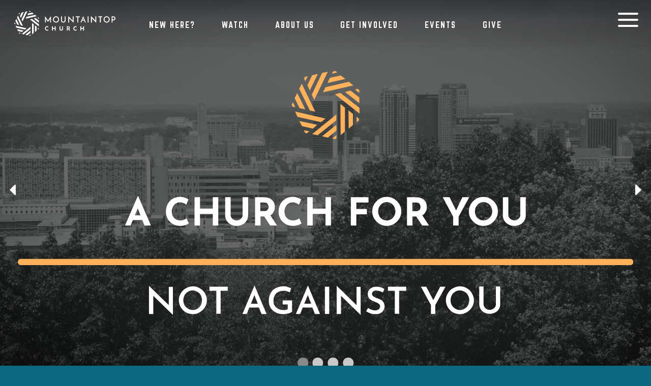

--- FILE ---
content_type: text/css
request_url: https://mountaintopchurch.com/wp-content/plugins/gravityformssquare/assets/css/dist/theme.min.css?ver=2.1.0
body_size: 22
content:
.gform_legacy_markup_wrapper .sq-card-component,.gravity-theme .sq-card-component{width:100%}.gform_legacy_markup_wrapper .ginput_container_square_card,.gravity-theme .ginput_container_square_card{max-width:700px}.gform_legacy_markup_wrapper .sq-card-iframe-container,.gravity-theme .sq-card-iframe-container{width:100%}.gform_legacy_markup_wrapper .sq-cardholder-container,.gravity-theme .sq-cardholder-container{margin-bottom:11.008px}.gform_legacy_markup_wrapper .sq-card-message,.gravity-theme .sq-card-message{display:none!important}.gform_legacy_markup_wrapper .gfield_description.validation_message:empty,.gravity-theme .gfield_description.validation_message:empty{display:none}.gform_legacy_markup_wrapper.gform_wrapper .field_description_above .square-multi-element-form .gfield_description.validation_message,.gform_legacy_markup_wrapper.gform_wrapper .field_description_below .square-multi-element-form .gfield_description.validation_message,.gravity-theme.gform_wrapper .field_description_above .square-multi-element-form .gfield_description.validation_message,.gravity-theme.gform_wrapper .field_description_below .square-multi-element-form .gfield_description.validation_message{padding-top:0}.gform_legacy_markup_wrapper .holder-container,.gravity-theme .holder-container{padding:0}.gform_legacy_markup_wrapper .holder-container input,.gravity-theme .holder-container input{line-height:1}.gform_legacy_markup_wrapper .sq-input-container,.gravity-theme .sq-input-container{display:flex;flex-flow:column}@media only screen and (max-width:600px){.gform_legacy_markup_wrapper .square-single-form,.gravity-theme .square-single-form{min-width:415px}}

--- FILE ---
content_type: text/css
request_url: https://mountaintopchurch.com/wp-content/themes/mountaintop-church/assets/css/style.min.css?v=55555000019002&ver=6.8.3
body_size: 34847
content:
@charset "UTF-8";img,textarea[rows]{height:auto}a,abbr,abbr[title]{text-decoration:none}.small-pull-1,.small-pull-10,.small-pull-11,.small-pull-2,.small-pull-3,.small-pull-4,.small-pull-5,.small-pull-6,.small-pull-7,.small-pull-8,.small-pull-9,.small-push-1,.small-push-10,.small-push-11,.small-push-2,.small-push-3,.small-push-4,.small-push-5,.small-push-7,.small-push-8,.small-push-9,sub,sup{position:relative}.slider,.switch{-webkit-user-select:none;-moz-user-select:none;-ms-user-select:none}.accordion,.commentlist li,.tabs{list-style-type:none}.monochrome .section-background-image,img.grayscale{filter:grayscale(1)}@font-face{font-family:norwester;src:url(../fonts/norwester.ttf)}@font-face{font-family:josefin_sansbold;src:url(../fonts/josefinsans-bold-webfont.woff2) format("woff2"),url(../fonts/josefinsans-bold-webfont.woff) format("woff");font-weight:400;font-style:normal}@media print,screen and (min-width:40em){.reveal,.reveal.large,.reveal.small,.reveal.tiny{right:auto;left:auto;margin:0 auto}}.image-replacement{text-indent:100%;white-space:nowrap;overflow:hidden}pre,textarea{overflow:auto}button,hr,input{overflow:visible}span.amp{font-family:Baskerville,'Goudy Old Style',Palatino,'Book Antiqua',serif!important;font-style:italic}code,kbd,pre,samp{font-family:monospace,monospace;font-size:1em}.gutter-half{margin-left:-.3125rem!important;margin-right:-.3125rem!important}.gutter-half>.column,.gutter-half>.columns{padding-left:.3125rem!important;padding-right:.3125rem!important}@media print,screen and (min-width:40em){.gutter-half{margin-left:-.46875rem!important;margin-right:-.46875rem!important}.gutter-half>.column,.gutter-half>.columns{padding-left:.46875rem!important;padding-right:.46875rem!important}}.gutter-double{margin-left:-1.25rem!important;margin-right:-1.25rem!important}.gutter-double>.column,.gutter-double>.columns{padding-left:1.25rem!important;padding-right:1.25rem!important}@media print,screen and (min-width:40em){.gutter-double{margin-left:-1.875rem!important;margin-right:-1.875rem!important}.gutter-double>.column,.gutter-double>.columns{padding-left:1.875rem!important;padding-right:1.875rem!important}}body,button,legend{padding:0}/*! normalize.css v8.0.0 | MIT License | github.com/necolas/normalize.css */html{line-height:1.15;-webkit-text-size-adjust:100%;box-sizing:border-box}a{background-color:transparent}small{font-size:80%}sub,sup{font-size:75%;line-height:0;vertical-align:baseline}sub{bottom:-.25em}sup{top:-.5em}img{border-style:none;display:inline-block;vertical-align:middle;max-width:100%;-ms-interpolation-mode:bicubic}button,input,optgroup,select,textarea{font-size:100%;line-height:1.15;margin:0}button,select{text-transform:none}.breadcrumbs li,.h1,.h2,.h3,blockquote,h1,h2,h3{text-transform:uppercase}[type=button],[type=reset],[type=submit],button{-webkit-appearance:button}[type=button]::-moz-focus-inner,[type=reset]::-moz-focus-inner,[type=submit]::-moz-focus-inner,button::-moz-focus-inner{border-style:none;padding:0}[type=button]:-moz-focusring,[type=reset]:-moz-focusring,[type=submit]:-moz-focusring,button:-moz-focusring{outline:ButtonText dotted 1px}legend{box-sizing:border-box;color:inherit;display:table;white-space:normal}progress{vertical-align:baseline}[type=checkbox],[type=radio]{box-sizing:border-box;padding:0}[type=number]::-webkit-inner-spin-button,[type=number]::-webkit-outer-spin-button{height:auto}[type=search]{-webkit-appearance:textfield;outline-offset:-2px}[type=search]::-webkit-search-decoration{-webkit-appearance:none}::-webkit-file-upload-button{-webkit-appearance:button;font:inherit}body,select{font-weight:400;color:#0a0a0a}.help-text,em,i{font-style:italic}b,em,i,small,strong{line-height:inherit}details{display:block}summary{display:list-item}[hidden],template{display:none}.foundation-mq{font-family:"small=0em&medium=40em&large=64em&xlarge=75em&xxlarge=90em"}*,::after,::before{box-sizing:inherit}body{margin:0;font-family:"DM Sans",sans-serif;line-height:1.5;-webkit-font-smoothing:antialiased;-moz-osx-font-smoothing:grayscale}button,input,optgroup,select,textarea{font-family:inherit}.map_canvas embed,.map_canvas img,.map_canvas object,.mqa-display embed,.mqa-display img,.mqa-display object{max-width:none!important}button{-webkit-appearance:none;-moz-appearance:none;appearance:none;border:0;border-radius:0;background:0 0;line-height:1;cursor:auto}[data-whatinput=mouse] button{outline:0}.is-visible{display:block!important}.is-hidden{display:none!important}[type=text],[type=password],[type=date],[type=datetime],[type=datetime-local],[type=month],[type=week],[type=email],[type=number],[type=search],[type=tel],[type=time],[type=url],[type=color],textarea{display:block;box-sizing:border-box;width:100%;height:2.4375rem;margin:0 0 1rem;padding:.5rem;border:1px solid #cacaca;border-radius:0;background-color:#fefefe;box-shadow:inset 0 1px 2px rgba(10,10,10,.1);font-family:inherit;font-size:1rem;font-weight:400;line-height:1.5;color:#0a0a0a;transition:box-shadow .5s,border-color .25s ease-in-out;-webkit-appearance:none;-moz-appearance:none;appearance:none}[type=text]:focus,[type=password]:focus,[type=date]:focus,[type=datetime]:focus,[type=datetime-local]:focus,[type=month]:focus,[type=week]:focus,[type=email]:focus,[type=number]:focus,[type=search]:focus,[type=tel]:focus,[type=time]:focus,[type=url]:focus,[type=color]:focus,textarea:focus{outline:0;border:1px solid #8a8a8a;background-color:#fefefe;box-shadow:0 0 5px #cacaca;transition:box-shadow .5s,border-color .25s ease-in-out}textarea{min-height:50px;max-width:100%}input:disabled,input[readonly],textarea:disabled,textarea[readonly]{background-color:#e6e6e6;cursor:not-allowed}[type=checkbox]+label[for],[type=radio]+label[for],a{cursor:pointer}[type=submit],[type=button]{-webkit-appearance:none;-moz-appearance:none;appearance:none;border-radius:0}::-moz-placeholder{color:#cacaca}:-ms-input-placeholder{color:#cacaca}::placeholder{color:#cacaca}[type=file],[type=checkbox],[type=radio]{margin:0 0 1rem}[type=checkbox]+label,[type=radio]+label{display:inline-block;vertical-align:baseline;margin-left:.5rem;margin-right:1rem;margin-bottom:0}label>[type=checkbox],label>[type=radio]{margin-right:.5rem}[type=file]{width:100%}label{display:block;margin:0;line-height:1.8;color:#0a0a0a}label.middle{margin:0 0 1rem;padding:.5625rem 0}.help-text{margin-top:-.5rem;font-size:.8125rem;color:#0a0a0a}.input-group{display:table;width:100%;margin-bottom:1rem}.input-group-button,.input-group-label{text-align:center;width:1%;height:100%}.input-group>:first-child,.input-group>:first-child.input-group-button>*,.input-group>:last-child,.input-group>:last-child.input-group-button>*{border-radius:0}.input-group-button,.input-group-button a,.input-group-button button,.input-group-button input,.input-group-button label,.input-group-field,.input-group-label{margin:0;white-space:nowrap;display:table-cell;vertical-align:middle}.input-group-label{padding:0 1rem;border:1px solid #cacaca;background:#e6e6e6;color:#0a0a0a;white-space:nowrap}.input-group-label:first-child{border-right:0}.input-group-label:last-child{border-left:0}.input-group-field{border-radius:0}.fieldset,select{border:1px solid #cacaca}.input-group-button{padding-top:0;padding-bottom:0}.input-group-button a,.input-group-button button,.input-group-button input,.input-group-button label{height:2.4375rem;padding-top:0;padding-bottom:0;font-size:1rem}.input-group .input-group-button{display:table-cell}fieldset{margin:0;padding:0;border:0}legend{max-width:100%;margin-bottom:.5rem}.fieldset{margin:1.125rem 0;padding:1.25rem}.fieldset legend{margin:0 0 0 -.1875rem;padding:0 .1875rem}select{box-sizing:border-box;margin:0 0 1rem;padding:.5rem 1.5rem .5rem .5rem;-webkit-appearance:none;-moz-appearance:none;appearance:none;border-radius:0;background-color:#fff;font-size:1rem;background-image:url("data:image/svg+xml;utf8,<svg xmlns='http://www.w3.org/2000/svg' version='1.1' width='32' height='24' viewBox='0 0 32 24'><polygon points='0,0 32,0 16,24' style='fill: rgb%2851, 51, 51%29'></polygon></svg>");background-origin:content-box;background-position:right -1rem center;background-repeat:no-repeat;background-size:9px 6px}@media screen and (min-width:0\0){select{background-image:url([data-uri])}}select:focus{border:1px solid #8a8a8a;background-color:#fefefe;box-shadow:0 0 5px #cacaca;transition:box-shadow .5s,border-color .25s ease-in-out}select:disabled{background-color:#e6e6e6;cursor:not-allowed}select::-ms-expand{display:none}select[multiple]{background-image:none}select:not([multiple]){padding-top:0;padding-bottom:0}.is-invalid-input:not(:focus){border-color:transparent;background-color:rgba(254,254,254,.9)}.is-invalid-input:not(:focus)::-moz-placeholder{color:transparent}.is-invalid-input:not(:focus):-ms-input-placeholder{color:transparent}.is-invalid-input:not(:focus)::placeholder{color:transparent}.form-error,.is-invalid-label{color:#cc4b37}.form-error{display:none;margin-top:-.5rem;margin-bottom:1rem;font-size:.75rem;font-weight:700}.form-error.is-visible{display:block}blockquote,dd,div,dl,dt,form,h1,h2,h3,h4,h5,h6,li,ol,p,pre,td,th,ul{margin:0;padding:0}ol,ul{margin-left:1.25rem}p{margin-bottom:1rem}.h1,.h2,.h3,.h4,.h5,.h6,h1,h2,h3,h4,h5,h6{margin-top:0;margin-bottom:.5rem}b,strong{font-weight:700}.h1,.h2,.h3,.h4,.h5,.h6,h1,h2,h3,h4,h5,h6{font-family:josefin_sansbold,"DM Sans",sans-serif,sans-serif;font-style:normal;font-weight:400;color:inherit;text-rendering:optimizeLegibility}.h1 small,.h2 small,.h3 small,.h4 small,.h5 small,.h6 small,h1 small,h2 small,h3 small,h4 small,h5 small,h6 small{line-height:0;color:#cacaca}.h6,h6{font-size:1rem}dl,ol,ul{margin-bottom:1rem}figure,kbd{margin:0}@media print,screen and (min-width:40em){.h1,h1{font-size:3rem}.h2,h2{font-size:2.5rem}.h3,h3{font-size:1.9375rem}.h4,h4{font-size:1.5625rem}.h5,h5{font-size:1.25rem}.h6,h6{font-size:1rem}}a{line-height:inherit;color:#333}a:focus,a:hover{color:#2c2c2c}a img{border:0}hr{box-sizing:content-box;clear:both;max-width:75rem;height:0;margin:1.25rem auto;border-top:0;border-right:0;border-bottom:1px solid #cacaca;border-left:0}.table-scroll,table.scroll{overflow-x:auto}dl,ol,ul{list-style-position:outside;line-height:1.6}li{font-size:inherit}ul{list-style:none}ol{list-style:none;counter-reset:fancy-counter}ol ol,ol ul,ul ol,ul ul{margin-left:1.25rem;margin-bottom:0}dl dt{margin-bottom:.3rem;font-weight:700}blockquote{margin:0 0 1rem;padding:.5625rem 1.25rem 0 1.1875rem;border-left:1px solid #cacaca}blockquote,blockquote p{line-height:1.6;color:#8a8a8a}abbr,abbr[title]{border-bottom:1px dotted #0a0a0a;cursor:help}kbd{padding:.125rem .25rem 0;background-color:#e6e6e6;font-family:Consolas,"Liberation Mono",Courier,monospace;color:#0a0a0a}.subheader{margin-top:.2rem;margin-bottom:.5rem;font-weight:400;line-height:1.4;color:#8a8a8a}.lead{font-size:125%;line-height:1.6}.button,.close-button.small,.label,.stat{line-height:1}.stat{font-size:2.5rem}p+.stat{margin-top:-1rem}ol.no-bullet,ul.no-bullet{margin-left:0;list-style:none}.cite-block,cite{display:block;color:#8a8a8a;font-size:.8125rem}.code-block,.code-inline,code{border:1px solid #cacaca;background-color:#e6e6e6;font-family:Consolas,"Liberation Mono",Courier,monospace;font-weight:400;color:#0a0a0a}.cite-block:before,cite:before{content:"— "}.code-inline,code{display:inline;max-width:100%;word-wrap:break-word;padding:.125rem .3125rem .0625rem}.code-block{display:block;overflow:auto;white-space:pre;padding:1rem;margin-bottom:1.5rem}.progress-meter-text,.switch{font-weight:700;color:#fefefe}.text-left{text-align:left}.text-right{text-align:right}.text-center{text-align:center}.text-justify{text-align:justify}.show-for-print{display:none!important}@media print{blockquote,img,pre,tr{page-break-inside:avoid}*{background:0 0!important;color:#000!important;color-adjust:economy;box-shadow:none!important;text-shadow:none!important}.show-for-print{display:block!important}.hide-for-print{display:none!important}table.show-for-print{display:table!important}thead.show-for-print{display:table-header-group!important}tbody.show-for-print{display:table-row-group!important}tr.show-for-print{display:table-row!important}td.show-for-print,th.show-for-print{display:table-cell!important}a,a:visited{text-decoration:underline}a[href]:after{content:" (" attr(href) ")"}.ir a:after,a[href^='javascript:']:after,a[href^='#']:after{content:''}abbr[title]:after{content:" (" attr(title) ")"}blockquote,pre{border:1px solid #8a8a8a}thead{display:table-header-group}img{max-width:100%!important}@page{margin:.5cm}h2,h3,p{orphans:3;widows:3}h2,h3{page-break-after:avoid}.print-break-inside{page-break-inside:auto}}.row{max-width:75rem;margin-right:auto;margin-left:auto}.row.expanded,.row:not(.expanded) .row{max-width:none}.row::after,.row::before{display:table;content:' '}.row::after{clear:both}.row.collapse>.column,.row.collapse>.columns{padding-right:0;padding-left:0}.row .row{margin-right:-.625rem;margin-left:-.625rem}@media print,screen and (min-width:40em){.medium-text-left{text-align:left}.medium-text-right{text-align:right}.medium-text-center{text-align:center}.medium-text-justify{text-align:justify}.row .row{margin-right:-.9375rem;margin-left:-.9375rem}}@media print,screen and (min-width:64em){.large-text-left{text-align:left}.large-text-right{text-align:right}.large-text-center{text-align:center}.large-text-justify{text-align:justify}.row .row{margin-right:-.9375rem;margin-left:-.9375rem}}.row .row.collapse{margin-right:0;margin-left:0}.row.expanded .row{margin-right:auto;margin-left:auto}.row.gutter-small>.column,.row.gutter-small>.columns{padding-right:.625rem;padding-left:.625rem}.row.gutter-medium>.column,.row.gutter-medium>.columns{padding-right:.9375rem;padding-left:.9375rem}.column,.columns{width:100%;padding-right:.625rem;padding-left:.625rem}@media print,screen and (min-width:40em){.column,.columns{padding-right:.9375rem;padding-left:.9375rem}}.column,.column:last-child:not(:first-child),.columns,.columns:last-child:not(:first-child){float:left;clear:none}.column:last-child:not(:first-child),.columns:last-child:not(:first-child){float:right}.column.end:last-child:last-child,.end.columns:last-child:last-child{float:left}.column.row.row,.row.row.columns{float:none}.row .column.row.row,.row .row.row.columns{margin-right:0;margin-left:0;padding-right:0;padding-left:0}.small-1{width:8.33333%}.small-push-1{left:8.33333%}.small-pull-1{left:-8.33333%}.small-offset-0{margin-left:0}.small-2{width:16.66667%}.small-push-2{left:16.66667%}.small-pull-2{left:-16.66667%}.small-offset-1{margin-left:8.33333%}.small-3{width:25%}.small-push-3{left:25%}.small-pull-3{left:-25%}.small-offset-2{margin-left:16.66667%}.small-4{width:33.33333%}.small-push-4{left:33.33333%}.small-pull-4{left:-33.33333%}.small-offset-3{margin-left:25%}.small-5{width:41.66667%}.small-push-5{left:41.66667%}.small-pull-5{left:-41.66667%}.small-offset-4{margin-left:33.33333%}.small-6{width:50%}.small-push-6{position:relative;left:50%}.small-pull-6{left:-50%}.small-offset-5{margin-left:41.66667%}.small-7{width:58.33333%}.small-push-7{left:58.33333%}.small-pull-7{left:-58.33333%}.small-offset-6{margin-left:50%}.small-8{width:66.66667%}.small-push-8{left:66.66667%}.small-pull-8{left:-66.66667%}.small-offset-7{margin-left:58.33333%}.small-9{width:75%}.small-push-9{left:75%}.small-pull-9{left:-75%}.small-offset-8{margin-left:66.66667%}.small-10{width:83.33333%}.small-push-10{left:83.33333%}.small-pull-10{left:-83.33333%}.small-offset-9{margin-left:75%}.small-11{width:91.66667%}.small-push-11{left:91.66667%}.small-pull-11{left:-91.66667%}.small-offset-10{margin-left:83.33333%}.small-12{width:100%}.small-offset-11{margin-left:91.66667%}.small-up-1>.column,.small-up-1>.columns{float:left;width:100%}.small-up-1>.column:nth-of-type(1n),.small-up-1>.columns:nth-of-type(1n){clear:none}.small-up-1>.column:nth-of-type(1n+1),.small-up-1>.columns:nth-of-type(1n+1){clear:both}.small-up-1>.column:last-child,.small-up-1>.columns:last-child{float:left}.small-up-2>.column,.small-up-2>.columns{float:left;width:50%}.small-up-2>.column:nth-of-type(1n),.small-up-2>.columns:nth-of-type(1n){clear:none}.small-up-2>.column:nth-of-type(2n+1),.small-up-2>.columns:nth-of-type(2n+1){clear:both}.small-up-2>.column:last-child,.small-up-2>.columns:last-child{float:left}.small-up-3>.column,.small-up-3>.columns{float:left;width:33.33333%}.small-up-3>.column:nth-of-type(1n),.small-up-3>.columns:nth-of-type(1n){clear:none}.small-up-3>.column:nth-of-type(3n+1),.small-up-3>.columns:nth-of-type(3n+1){clear:both}.small-up-3>.column:last-child,.small-up-3>.columns:last-child{float:left}.small-up-4>.column,.small-up-4>.columns{float:left;width:25%}.small-up-4>.column:nth-of-type(1n),.small-up-4>.columns:nth-of-type(1n){clear:none}.small-up-4>.column:nth-of-type(4n+1),.small-up-4>.columns:nth-of-type(4n+1){clear:both}.small-up-4>.column:last-child,.small-up-4>.columns:last-child{float:left}.small-up-5>.column,.small-up-5>.columns{float:left;width:20%}.small-up-5>.column:nth-of-type(1n),.small-up-5>.columns:nth-of-type(1n){clear:none}.small-up-5>.column:nth-of-type(5n+1),.small-up-5>.columns:nth-of-type(5n+1){clear:both}.small-up-5>.column:last-child,.small-up-5>.columns:last-child{float:left}.small-up-6>.column,.small-up-6>.columns{float:left;width:16.66667%}.small-up-6>.column:nth-of-type(1n),.small-up-6>.columns:nth-of-type(1n){clear:none}.small-up-6>.column:nth-of-type(6n+1),.small-up-6>.columns:nth-of-type(6n+1){clear:both}.small-up-6>.column:last-child,.small-up-6>.columns:last-child{float:left}.small-up-7>.column,.small-up-7>.columns{float:left;width:14.28571%}.small-up-7>.column:nth-of-type(1n),.small-up-7>.columns:nth-of-type(1n){clear:none}.small-up-7>.column:nth-of-type(7n+1),.small-up-7>.columns:nth-of-type(7n+1){clear:both}.small-up-7>.column:last-child,.small-up-7>.columns:last-child{float:left}.small-up-8>.column,.small-up-8>.columns{float:left;width:12.5%}.small-up-8>.column:nth-of-type(1n),.small-up-8>.columns:nth-of-type(1n){clear:none}.small-up-8>.column:nth-of-type(8n+1),.small-up-8>.columns:nth-of-type(8n+1){clear:both}.small-up-8>.column:last-child,.small-up-8>.columns:last-child{float:left}.small-collapse>.column,.small-collapse>.columns{padding-right:0;padding-left:0}.expanded.row .small-collapse.row,.small-collapse .row{margin-right:0;margin-left:0}.small-uncollapse>.column,.small-uncollapse>.columns{padding-right:.625rem;padding-left:.625rem}.section_content.half>.column,.section_content.half>.columns,.section_content.two-thirds>.column,.section_content.two-thirds>.columns,.small-centered{margin-right:auto;margin-left:auto}.section_content.half>.column,.section_content.half>.column:last-child:not(:first-child),.section_content.half>.columns,.section_content.half>.columns:last-child:not(:first-child),.section_content.two-thirds>.column,.section_content.two-thirds>.column:last-child:not(:first-child),.section_content.two-thirds>.columns,.section_content.two-thirds>.columns:last-child:not(:first-child),.small-centered,.small-centered:last-child:not(:first-child){float:none;clear:both}.small-pull-0,.small-push-0,.small-uncentered{position:static;margin-right:0;margin-left:0}.small-pull-0,.small-pull-0:last-child:not(:first-child),.small-push-0,.small-push-0:last-child:not(:first-child),.small-uncentered,.small-uncentered:last-child:not(:first-child){float:left;clear:none}.small-pull-0:last-child:not(:first-child),.small-push-0:last-child:not(:first-child),.small-uncentered:last-child:not(:first-child){float:right}@media print,screen and (min-width:40em){.medium-pull-1,.medium-pull-10,.medium-pull-11,.medium-pull-2,.medium-pull-3,.medium-pull-4,.medium-pull-5,.medium-pull-6,.medium-pull-7,.medium-pull-8,.medium-pull-9,.medium-push-1,.medium-push-10,.medium-push-11,.medium-push-2,.medium-push-3,.medium-push-4,.medium-push-5,.medium-push-7,.medium-push-8,.medium-push-9{position:relative}.medium-1{width:8.33333%}.medium-push-1{left:8.33333%}.medium-pull-1{left:-8.33333%}.medium-offset-0{margin-left:0}.medium-2{width:16.66667%}.medium-push-2{left:16.66667%}.medium-pull-2{left:-16.66667%}.medium-offset-1{margin-left:8.33333%}.medium-3{width:25%}.medium-push-3{left:25%}.medium-pull-3{left:-25%}.medium-offset-2{margin-left:16.66667%}.medium-4{width:33.33333%}.medium-push-4{left:33.33333%}.medium-pull-4{left:-33.33333%}.medium-offset-3{margin-left:25%}.medium-5{width:41.66667%}.medium-push-5{left:41.66667%}.medium-pull-5{left:-41.66667%}.medium-offset-4{margin-left:33.33333%}.medium-6,.section_content.half>.column,.section_content.half>.columns{width:50%}.medium-push-6{position:relative;left:50%}.medium-pull-6{left:-50%}.medium-offset-5{margin-left:41.66667%}.medium-7{width:58.33333%}.medium-push-7{left:58.33333%}.medium-pull-7{left:-58.33333%}.medium-offset-6{margin-left:50%}.medium-8,.section_content.two-thirds>.column,.section_content.two-thirds>.columns{width:66.66667%}.medium-push-8{left:66.66667%}.medium-pull-8{left:-66.66667%}.medium-offset-7{margin-left:58.33333%}.medium-9{width:75%}.medium-push-9{left:75%}.medium-pull-9{left:-75%}.medium-offset-8{margin-left:66.66667%}.medium-10{width:83.33333%}.medium-push-10{left:83.33333%}.medium-pull-10{left:-83.33333%}.medium-offset-9{margin-left:75%}.medium-11{width:91.66667%}.medium-push-11{left:91.66667%}.medium-pull-11{left:-91.66667%}.medium-offset-10{margin-left:83.33333%}.medium-12{width:100%}.medium-offset-11{margin-left:91.66667%}.medium-up-1>.column,.medium-up-1>.columns{float:left;width:100%}.medium-up-1>.column:nth-of-type(1n),.medium-up-1>.columns:nth-of-type(1n){clear:none}.medium-up-1>.column:nth-of-type(1n+1),.medium-up-1>.columns:nth-of-type(1n+1){clear:both}.medium-up-1>.column:last-child,.medium-up-1>.columns:last-child{float:left}.medium-up-2>.column,.medium-up-2>.columns{float:left;width:50%}.medium-up-2>.column:nth-of-type(1n),.medium-up-2>.columns:nth-of-type(1n){clear:none}.medium-up-2>.column:nth-of-type(2n+1),.medium-up-2>.columns:nth-of-type(2n+1){clear:both}.medium-up-2>.column:last-child,.medium-up-2>.columns:last-child{float:left}.medium-up-3>.column,.medium-up-3>.columns{float:left;width:33.33333%}.medium-up-3>.column:nth-of-type(1n),.medium-up-3>.columns:nth-of-type(1n){clear:none}.medium-up-3>.column:nth-of-type(3n+1),.medium-up-3>.columns:nth-of-type(3n+1){clear:both}.medium-up-3>.column:last-child,.medium-up-3>.columns:last-child{float:left}.medium-up-4>.column,.medium-up-4>.columns{float:left;width:25%}.medium-up-4>.column:nth-of-type(1n),.medium-up-4>.columns:nth-of-type(1n){clear:none}.medium-up-4>.column:nth-of-type(4n+1),.medium-up-4>.columns:nth-of-type(4n+1){clear:both}.medium-up-4>.column:last-child,.medium-up-4>.columns:last-child{float:left}.medium-up-5>.column,.medium-up-5>.columns{float:left;width:20%}.medium-up-5>.column:nth-of-type(1n),.medium-up-5>.columns:nth-of-type(1n){clear:none}.medium-up-5>.column:nth-of-type(5n+1),.medium-up-5>.columns:nth-of-type(5n+1){clear:both}.medium-up-5>.column:last-child,.medium-up-5>.columns:last-child{float:left}.medium-up-6>.column,.medium-up-6>.columns{float:left;width:16.66667%}.medium-up-6>.column:nth-of-type(1n),.medium-up-6>.columns:nth-of-type(1n){clear:none}.medium-up-6>.column:nth-of-type(6n+1),.medium-up-6>.columns:nth-of-type(6n+1){clear:both}.medium-up-6>.column:last-child,.medium-up-6>.columns:last-child{float:left}.medium-up-7>.column,.medium-up-7>.columns{float:left;width:14.28571%}.medium-up-7>.column:nth-of-type(1n),.medium-up-7>.columns:nth-of-type(1n){clear:none}.medium-up-7>.column:nth-of-type(7n+1),.medium-up-7>.columns:nth-of-type(7n+1){clear:both}.medium-up-7>.column:last-child,.medium-up-7>.columns:last-child{float:left}.medium-up-8>.column,.medium-up-8>.columns{float:left;width:12.5%}.medium-up-8>.column:nth-of-type(1n),.medium-up-8>.columns:nth-of-type(1n){clear:none}.medium-up-8>.column:nth-of-type(8n+1),.medium-up-8>.columns:nth-of-type(8n+1){clear:both}.medium-up-8>.column:last-child,.medium-up-8>.columns:last-child{float:left}.medium-collapse>.column,.medium-collapse>.columns{padding-right:0;padding-left:0}.expanded.row .medium-collapse.row,.medium-collapse .row{margin-right:0;margin-left:0}.medium-uncollapse>.column,.medium-uncollapse>.columns{padding-right:.9375rem;padding-left:.9375rem}.medium-centered{margin-right:auto;margin-left:auto}.medium-centered,.medium-centered:last-child:not(:first-child){float:none;clear:both}.medium-pull-0,.medium-push-0,.medium-uncentered{position:static;margin-right:0;margin-left:0}.medium-pull-0,.medium-pull-0:last-child:not(:first-child),.medium-push-0,.medium-push-0:last-child:not(:first-child),.medium-uncentered,.medium-uncentered:last-child:not(:first-child){float:left;clear:none}.medium-pull-0:last-child:not(:first-child),.medium-push-0:last-child:not(:first-child),.medium-uncentered:last-child:not(:first-child){float:right}}@media print,screen and (min-width:64em){.large-pull-1,.large-pull-10,.large-pull-11,.large-pull-2,.large-pull-3,.large-pull-4,.large-pull-5,.large-pull-6,.large-pull-7,.large-pull-8,.large-pull-9,.large-push-1,.large-push-10,.large-push-11,.large-push-2,.large-push-3,.large-push-4,.large-push-5,.large-push-7,.large-push-8,.large-push-9{position:relative}.large-1{width:8.33333%}.large-push-1{left:8.33333%}.large-pull-1{left:-8.33333%}.large-offset-0{margin-left:0}.large-2{width:16.66667%}.large-push-2{left:16.66667%}.large-pull-2{left:-16.66667%}.large-offset-1{margin-left:8.33333%}.large-3{width:25%}.large-push-3{left:25%}.large-pull-3{left:-25%}.large-offset-2{margin-left:16.66667%}.large-4{width:33.33333%}.large-push-4{left:33.33333%}.large-pull-4{left:-33.33333%}.large-offset-3{margin-left:25%}.large-5{width:41.66667%}.large-push-5{left:41.66667%}.large-pull-5{left:-41.66667%}.large-offset-4{margin-left:33.33333%}.large-6{width:50%}.large-push-6{position:relative;left:50%}.large-pull-6{left:-50%}.large-offset-5{margin-left:41.66667%}.large-7{width:58.33333%}.large-push-7{left:58.33333%}.large-pull-7{left:-58.33333%}.large-offset-6{margin-left:50%}.large-8{width:66.66667%}.large-push-8{left:66.66667%}.large-pull-8{left:-66.66667%}.large-offset-7{margin-left:58.33333%}.large-9{width:75%}.large-push-9{left:75%}.large-pull-9{left:-75%}.large-offset-8{margin-left:66.66667%}.large-10{width:83.33333%}.large-push-10{left:83.33333%}.large-pull-10{left:-83.33333%}.large-offset-9{margin-left:75%}.large-11{width:91.66667%}.large-push-11{left:91.66667%}.large-pull-11{left:-91.66667%}.large-offset-10{margin-left:83.33333%}.large-12{width:100%}.large-offset-11{margin-left:91.66667%}.large-up-1>.column,.large-up-1>.columns{float:left;width:100%}.large-up-1>.column:nth-of-type(1n),.large-up-1>.columns:nth-of-type(1n){clear:none}.large-up-1>.column:nth-of-type(1n+1),.large-up-1>.columns:nth-of-type(1n+1){clear:both}.large-up-1>.column:last-child,.large-up-1>.columns:last-child{float:left}.large-up-2>.column,.large-up-2>.columns{float:left;width:50%}.large-up-2>.column:nth-of-type(1n),.large-up-2>.columns:nth-of-type(1n){clear:none}.large-up-2>.column:nth-of-type(2n+1),.large-up-2>.columns:nth-of-type(2n+1){clear:both}.large-up-2>.column:last-child,.large-up-2>.columns:last-child{float:left}.large-up-3>.column,.large-up-3>.columns{float:left;width:33.33333%}.large-up-3>.column:nth-of-type(1n),.large-up-3>.columns:nth-of-type(1n){clear:none}.large-up-3>.column:nth-of-type(3n+1),.large-up-3>.columns:nth-of-type(3n+1){clear:both}.large-up-3>.column:last-child,.large-up-3>.columns:last-child{float:left}.large-up-4>.column,.large-up-4>.columns{float:left;width:25%}.large-up-4>.column:nth-of-type(1n),.large-up-4>.columns:nth-of-type(1n){clear:none}.large-up-4>.column:nth-of-type(4n+1),.large-up-4>.columns:nth-of-type(4n+1){clear:both}.large-up-4>.column:last-child,.large-up-4>.columns:last-child{float:left}.large-up-5>.column,.large-up-5>.columns{float:left;width:20%}.large-up-5>.column:nth-of-type(1n),.large-up-5>.columns:nth-of-type(1n){clear:none}.large-up-5>.column:nth-of-type(5n+1),.large-up-5>.columns:nth-of-type(5n+1){clear:both}.large-up-5>.column:last-child,.large-up-5>.columns:last-child{float:left}.large-up-6>.column,.large-up-6>.columns{float:left;width:16.66667%}.large-up-6>.column:nth-of-type(1n),.large-up-6>.columns:nth-of-type(1n){clear:none}.large-up-6>.column:nth-of-type(6n+1),.large-up-6>.columns:nth-of-type(6n+1){clear:both}.large-up-6>.column:last-child,.large-up-6>.columns:last-child{float:left}.large-up-7>.column,.large-up-7>.columns{float:left;width:14.28571%}.large-up-7>.column:nth-of-type(1n),.large-up-7>.columns:nth-of-type(1n){clear:none}.large-up-7>.column:nth-of-type(7n+1),.large-up-7>.columns:nth-of-type(7n+1){clear:both}.large-up-7>.column:last-child,.large-up-7>.columns:last-child{float:left}.large-up-8>.column,.large-up-8>.columns{float:left;width:12.5%}.large-up-8>.column:nth-of-type(1n),.large-up-8>.columns:nth-of-type(1n){clear:none}.large-up-8>.column:nth-of-type(8n+1),.large-up-8>.columns:nth-of-type(8n+1){clear:both}.large-up-8>.column:last-child,.large-up-8>.columns:last-child{float:left}.large-collapse>.column,.large-collapse>.columns{padding-right:0;padding-left:0}.expanded.row .large-collapse.row,.large-collapse .row{margin-right:0;margin-left:0}.large-uncollapse>.column,.large-uncollapse>.columns{padding-right:.9375rem;padding-left:.9375rem}.large-centered{margin-right:auto;margin-left:auto}.large-centered,.large-centered:last-child:not(:first-child){float:none;clear:both}.large-pull-0,.large-push-0,.large-uncentered{position:static;margin-right:0;margin-left:0}.large-pull-0,.large-pull-0:last-child:not(:first-child),.large-push-0,.large-push-0:last-child:not(:first-child),.large-uncentered,.large-uncentered:last-child:not(:first-child){float:left;clear:none}.large-pull-0:last-child:not(:first-child),.large-push-0:last-child:not(:first-child),.large-uncentered:last-child:not(:first-child){float:right}}.breadcrumbs::after,.button-group::after,.clearfix::after,.commentlist li,.footer,.pagination::after,.respond-form form li,.tabs::after{clear:both}.column-block{margin-bottom:1.25rem}.column-block>:last-child{margin-bottom:0}@media print,screen and (min-width:40em){.column-block{margin-bottom:1.875rem}.column-block>:last-child{margin-bottom:0}}[data-whatinput=mouse] .button{outline:0}.button.tiny{font-size:.6rem}.button.small{font-size:.75rem}.button.large{font-size:1.25rem}.button.expanded{display:block;width:100%;margin-right:0;margin-left:0}.button,.button.disabled,.button.disabled:focus,.button.disabled:hover,.button[disabled],.button[disabled]:focus,.button[disabled]:hover{background-color:#fff;color:#fefefe}.button:focus,.button:hover{background-color:#d9d9d9;color:#fefefe}.button.primary,.button.primary.disabled,.button.primary.disabled:focus,.button.primary.disabled:hover,.button.primary[disabled],.button.primary[disabled]:focus,.button.primary[disabled]:hover{background-color:#1779ba;color:#fefefe}.button.primary:focus,.button.primary:hover{background-color:#126195;color:#fefefe}.button.secondary,.button.secondary.disabled,.button.secondary.disabled:focus,.button.secondary.disabled:hover,.button.secondary[disabled],.button.secondary[disabled]:focus,.button.secondary[disabled]:hover{background-color:#767676;color:#fefefe}.button.secondary:focus,.button.secondary:hover{background-color:#5e5e5e;color:#fefefe}.button.success,.button.success.disabled,.button.success.disabled:focus,.button.success.disabled:hover,.button.success[disabled],.button.success[disabled]:focus,.button.success[disabled]:hover{background-color:#3adb76;color:#0a0a0a}.button.success:focus,.button.success:hover{background-color:#22bb5b;color:#0a0a0a}.button.warning,.button.warning.disabled,.button.warning.disabled:focus,.button.warning.disabled:hover,.button.warning[disabled],.button.warning[disabled]:focus,.button.warning[disabled]:hover{background-color:#ffae00;color:#0a0a0a}.button.warning:focus,.button.warning:hover{background-color:#cc8b00;color:#0a0a0a}.button.alert,.button.alert.disabled,.button.alert.disabled:focus,.button.alert.disabled:hover,.button.alert[disabled],.button.alert[disabled]:focus,.button.alert[disabled]:hover{background-color:#cc4b37;color:#fefefe}.button.alert:focus,.button.alert:hover{background-color:#a53b2a;color:#fefefe}.button.hollow,.button.hollow.disabled,.button.hollow.disabled:focus,.button.hollow.disabled:hover,.button.hollow:focus,.button.hollow:hover,.button.hollow[disabled],.button.hollow[disabled]:focus,.button.hollow[disabled]:hover{background-color:transparent}.button.hollow,.button.hollow.disabled,.button.hollow.disabled:focus,.button.hollow.disabled:hover,.button.hollow[disabled],.button.hollow[disabled]:focus,.button.hollow[disabled]:hover{border:1px solid #fff;color:#fff}.button.hollow:focus,.button.hollow:hover{border-color:gray;color:gray}.button.hollow.primary,.button.hollow.primary.disabled,.button.hollow.primary.disabled:focus,.button.hollow.primary.disabled:hover,.button.hollow.primary[disabled],.button.hollow.primary[disabled]:focus,.button.hollow.primary[disabled]:hover{border:1px solid #1779ba;color:#1779ba}.button.hollow.primary:focus,.button.hollow.primary:hover{border-color:#0c3d5d;color:#0c3d5d}.button.hollow.secondary,.button.hollow.secondary.disabled,.button.hollow.secondary.disabled:focus,.button.hollow.secondary.disabled:hover,.button.hollow.secondary[disabled],.button.hollow.secondary[disabled]:focus,.button.hollow.secondary[disabled]:hover{border:1px solid #767676;color:#767676}.button.hollow.secondary:focus,.button.hollow.secondary:hover{border-color:#3b3b3b;color:#3b3b3b}.button.hollow.success,.button.hollow.success.disabled,.button.hollow.success.disabled:focus,.button.hollow.success.disabled:hover,.button.hollow.success[disabled],.button.hollow.success[disabled]:focus,.button.hollow.success[disabled]:hover{border:1px solid #3adb76;color:#3adb76}.button.hollow.success:focus,.button.hollow.success:hover{border-color:#157539;color:#157539}.button.hollow.warning,.button.hollow.warning.disabled,.button.hollow.warning.disabled:focus,.button.hollow.warning.disabled:hover,.button.hollow.warning[disabled],.button.hollow.warning[disabled]:focus,.button.hollow.warning[disabled]:hover{border:1px solid #ffae00;color:#ffae00}.button.hollow.warning:focus,.button.hollow.warning:hover{border-color:#805700;color:#805700}.button.hollow.alert,.button.hollow.alert.disabled,.button.hollow.alert.disabled:focus,.button.hollow.alert.disabled:hover,.button.hollow.alert[disabled],.button.hollow.alert[disabled]:focus,.button.hollow.alert[disabled]:hover{border:1px solid #cc4b37;color:#cc4b37}.button.hollow.alert:focus,.button.hollow.alert:hover{border-color:#67251a;color:#67251a}.button.clear,.button.clear.disabled,.button.clear.disabled:focus,.button.clear.disabled:hover,.button.clear:focus,.button.clear:hover,.button.clear[disabled],.button.clear[disabled]:focus,.button.clear[disabled]:hover{border-color:transparent;background-color:transparent}.button.clear,.button.clear.disabled,.button.clear.disabled:focus,.button.clear.disabled:hover,.button.clear[disabled],.button.clear[disabled]:focus,.button.clear[disabled]:hover{color:#fff}.button.clear:focus,.button.clear:hover{color:gray}.button.clear.primary,.button.clear.primary.disabled,.button.clear.primary.disabled:focus,.button.clear.primary.disabled:hover,.button.clear.primary[disabled],.button.clear.primary[disabled]:focus,.button.clear.primary[disabled]:hover{color:#1779ba}.button.clear.primary:focus,.button.clear.primary:hover{color:#0c3d5d}.button.clear.secondary,.button.clear.secondary.disabled,.button.clear.secondary.disabled:focus,.button.clear.secondary.disabled:hover,.button.clear.secondary[disabled],.button.clear.secondary[disabled]:focus,.button.clear.secondary[disabled]:hover{color:#767676}.button.clear.secondary:focus,.button.clear.secondary:hover{color:#3b3b3b}.button.clear.success,.button.clear.success.disabled,.button.clear.success.disabled:focus,.button.clear.success.disabled:hover,.button.clear.success[disabled],.button.clear.success[disabled]:focus,.button.clear.success[disabled]:hover{color:#3adb76}.button.clear.success:focus,.button.clear.success:hover{color:#157539}.button.clear.warning,.button.clear.warning.disabled,.button.clear.warning.disabled:focus,.button.clear.warning.disabled:hover,.button.clear.warning[disabled],.button.clear.warning[disabled]:focus,.button.clear.warning[disabled]:hover{color:#ffae00}.button.clear.warning:focus,.button.clear.warning:hover{color:#805700}.button.clear.alert,.button.clear.alert.disabled,.button.clear.alert.disabled:focus,.button.clear.alert.disabled:hover,.button.clear.alert[disabled],.button.clear.alert[disabled]:focus,.button.clear.alert[disabled]:hover{color:#cc4b37}.button.clear.alert:focus,.button.clear.alert:hover{color:#67251a}.button.disabled,.button[disabled]{opacity:.25;cursor:not-allowed}.button.dropdown::after{width:0;height:0;border:.4em inset;content:'';border-bottom-width:0;border-top-style:solid;border-color:#fefefe transparent transparent;position:relative;top:.4em;display:inline-block;float:right;margin-left:1em}.button.dropdown.clear::after,.button.dropdown.hollow::after{border-top-color:#fff}.button.dropdown.clear.primary::after,.button.dropdown.hollow.primary::after{border-top-color:#1779ba}.button.dropdown.clear.secondary::after,.button.dropdown.hollow.secondary::after{border-top-color:#767676}.button.dropdown.clear.success::after,.button.dropdown.hollow.success::after{border-top-color:#3adb76}.button.dropdown.clear.warning::after,.button.dropdown.hollow.warning::after{border-top-color:#ffae00}.button.dropdown.clear.alert::after,.button.dropdown.hollow.alert::after{border-top-color:#cc4b37}.button.arrow-only::after{top:-.1em;float:none;margin-left:0}a.button:focus,a.button:hover{text-decoration:none}.button-group{margin-bottom:1rem;font-size:0}.button-group::after,.button-group::before{display:table;content:' '}.switch-paddle::after,.tooltip.bottom::before{content:''}.button-group .button{margin:0 1px 1px 0;font-size:.9rem}.button-group .button:last-child{margin-right:0}.button-group.tiny .button{font-size:.6rem}.button-group.small .button{font-size:.75rem}.button-group.large .button{font-size:1.25rem}.button-group.expanded{margin-right:-1px}.button-group.expanded::after,.button-group.expanded::before{display:none}.button-group.expanded .button:first-child:last-child{width:calc(100% - 1px)}.button-group.expanded .button:first-child:nth-last-child(2),.button-group.expanded .button:first-child:nth-last-child(2):first-child:nth-last-child(2)~.button{display:inline-block;width:calc(50% - 1px);margin-right:1px}.button-group.expanded .button:first-child:nth-last-child(2):first-child:nth-last-child(2)~.button:last-child,.button-group.expanded .button:first-child:nth-last-child(2):last-child{margin-right:-6px}.button-group.expanded .button:first-child:nth-last-child(3),.button-group.expanded .button:first-child:nth-last-child(3):first-child:nth-last-child(3)~.button{display:inline-block;width:calc(33.33333% - 1px);margin-right:1px}.button-group.expanded .button:first-child:nth-last-child(3):first-child:nth-last-child(3)~.button:last-child,.button-group.expanded .button:first-child:nth-last-child(3):last-child{margin-right:-6px}.button-group.expanded .button:first-child:nth-last-child(4),.button-group.expanded .button:first-child:nth-last-child(4):first-child:nth-last-child(4)~.button{display:inline-block;width:calc(25% - 1px);margin-right:1px}.button-group.expanded .button:first-child:nth-last-child(4):first-child:nth-last-child(4)~.button:last-child,.button-group.expanded .button:first-child:nth-last-child(4):last-child{margin-right:-6px}.button-group.expanded .button:first-child:nth-last-child(5),.button-group.expanded .button:first-child:nth-last-child(5):first-child:nth-last-child(5)~.button{display:inline-block;width:calc(20% - 1px);margin-right:1px}.button-group.expanded .button:first-child:nth-last-child(5):first-child:nth-last-child(5)~.button:last-child,.button-group.expanded .button:first-child:nth-last-child(5):last-child{margin-right:-6px}.button-group.expanded .button:first-child:nth-last-child(6),.button-group.expanded .button:first-child:nth-last-child(6):first-child:nth-last-child(6)~.button{display:inline-block;width:calc(16.66667% - 1px);margin-right:1px}.button-group.expanded .button:first-child:nth-last-child(6):first-child:nth-last-child(6)~.button:last-child,.button-group.expanded .button:first-child:nth-last-child(6):last-child{margin-right:-6px}.button-group.primary .button,.button-group.primary .button.disabled,.button-group.primary .button.disabled:focus,.button-group.primary .button.disabled:hover,.button-group.primary .button[disabled],.button-group.primary .button[disabled]:focus,.button-group.primary .button[disabled]:hover{background-color:#1779ba;color:#fefefe}.button-group.primary .button:focus,.button-group.primary .button:hover{background-color:#126195;color:#fefefe}.button-group.secondary .button,.button-group.secondary .button.disabled,.button-group.secondary .button.disabled:focus,.button-group.secondary .button.disabled:hover,.button-group.secondary .button[disabled],.button-group.secondary .button[disabled]:focus,.button-group.secondary .button[disabled]:hover{background-color:#767676;color:#fefefe}.button-group.secondary .button:focus,.button-group.secondary .button:hover{background-color:#5e5e5e;color:#fefefe}.button-group.success .button,.button-group.success .button.disabled,.button-group.success .button.disabled:focus,.button-group.success .button.disabled:hover,.button-group.success .button[disabled],.button-group.success .button[disabled]:focus,.button-group.success .button[disabled]:hover{background-color:#3adb76;color:#0a0a0a}.button-group.success .button:focus,.button-group.success .button:hover{background-color:#22bb5b;color:#0a0a0a}.button-group.warning .button,.button-group.warning .button.disabled,.button-group.warning .button.disabled:focus,.button-group.warning .button.disabled:hover,.button-group.warning .button[disabled],.button-group.warning .button[disabled]:focus,.button-group.warning .button[disabled]:hover{background-color:#ffae00;color:#0a0a0a}.button-group.warning .button:focus,.button-group.warning .button:hover{background-color:#cc8b00;color:#0a0a0a}.button-group.alert .button,.button-group.alert .button.disabled,.button-group.alert .button.disabled:focus,.button-group.alert .button.disabled:hover,.button-group.alert .button[disabled],.button-group.alert .button[disabled]:focus,.button-group.alert .button[disabled]:hover{background-color:#cc4b37;color:#fefefe}.button-group.alert .button:focus,.button-group.alert .button:hover{background-color:#a53b2a;color:#fefefe}.button-group.hollow .button,.button-group.hollow .button.disabled,.button-group.hollow .button.disabled:focus,.button-group.hollow .button.disabled:hover,.button-group.hollow .button:focus,.button-group.hollow .button:hover,.button-group.hollow .button[disabled],.button-group.hollow .button[disabled]:focus,.button-group.hollow .button[disabled]:hover{background-color:transparent}.button-group.hollow .button,.button-group.hollow .button.disabled,.button-group.hollow .button.disabled:focus,.button-group.hollow .button.disabled:hover,.button-group.hollow .button[disabled],.button-group.hollow .button[disabled]:focus,.button-group.hollow .button[disabled]:hover{border:1px solid #fff;color:#fff}.button-group.hollow .button:focus,.button-group.hollow .button:hover{border-color:gray;color:gray}.button-group.hollow .button.primary,.button-group.hollow .button.primary.disabled,.button-group.hollow .button.primary.disabled:focus,.button-group.hollow .button.primary.disabled:hover,.button-group.hollow .button.primary[disabled],.button-group.hollow .button.primary[disabled]:focus,.button-group.hollow .button.primary[disabled]:hover,.button-group.hollow.primary .button,.button-group.hollow.primary .button.disabled,.button-group.hollow.primary .button.disabled:focus,.button-group.hollow.primary .button.disabled:hover,.button-group.hollow.primary .button[disabled],.button-group.hollow.primary .button[disabled]:focus,.button-group.hollow.primary .button[disabled]:hover{border:1px solid #1779ba;color:#1779ba}.button-group.hollow .button.primary:focus,.button-group.hollow .button.primary:hover,.button-group.hollow.primary .button:focus,.button-group.hollow.primary .button:hover{border-color:#0c3d5d;color:#0c3d5d}.button-group.hollow .button.secondary,.button-group.hollow .button.secondary.disabled,.button-group.hollow .button.secondary.disabled:focus,.button-group.hollow .button.secondary.disabled:hover,.button-group.hollow .button.secondary[disabled],.button-group.hollow .button.secondary[disabled]:focus,.button-group.hollow .button.secondary[disabled]:hover,.button-group.hollow.secondary .button,.button-group.hollow.secondary .button.disabled,.button-group.hollow.secondary .button.disabled:focus,.button-group.hollow.secondary .button.disabled:hover,.button-group.hollow.secondary .button[disabled],.button-group.hollow.secondary .button[disabled]:focus,.button-group.hollow.secondary .button[disabled]:hover{border:1px solid #767676;color:#767676}.button-group.hollow .button.secondary:focus,.button-group.hollow .button.secondary:hover,.button-group.hollow.secondary .button:focus,.button-group.hollow.secondary .button:hover{border-color:#3b3b3b;color:#3b3b3b}.button-group.hollow .button.success,.button-group.hollow .button.success.disabled,.button-group.hollow .button.success.disabled:focus,.button-group.hollow .button.success.disabled:hover,.button-group.hollow .button.success[disabled],.button-group.hollow .button.success[disabled]:focus,.button-group.hollow .button.success[disabled]:hover,.button-group.hollow.success .button,.button-group.hollow.success .button.disabled,.button-group.hollow.success .button.disabled:focus,.button-group.hollow.success .button.disabled:hover,.button-group.hollow.success .button[disabled],.button-group.hollow.success .button[disabled]:focus,.button-group.hollow.success .button[disabled]:hover{border:1px solid #3adb76;color:#3adb76}.button-group.hollow .button.success:focus,.button-group.hollow .button.success:hover,.button-group.hollow.success .button:focus,.button-group.hollow.success .button:hover{border-color:#157539;color:#157539}.button-group.hollow .button.warning,.button-group.hollow .button.warning.disabled,.button-group.hollow .button.warning.disabled:focus,.button-group.hollow .button.warning.disabled:hover,.button-group.hollow .button.warning[disabled],.button-group.hollow .button.warning[disabled]:focus,.button-group.hollow .button.warning[disabled]:hover,.button-group.hollow.warning .button,.button-group.hollow.warning .button.disabled,.button-group.hollow.warning .button.disabled:focus,.button-group.hollow.warning .button.disabled:hover,.button-group.hollow.warning .button[disabled],.button-group.hollow.warning .button[disabled]:focus,.button-group.hollow.warning .button[disabled]:hover{border:1px solid #ffae00;color:#ffae00}.button-group.hollow .button.warning:focus,.button-group.hollow .button.warning:hover,.button-group.hollow.warning .button:focus,.button-group.hollow.warning .button:hover{border-color:#805700;color:#805700}.button-group.hollow .button.alert,.button-group.hollow .button.alert.disabled,.button-group.hollow .button.alert.disabled:focus,.button-group.hollow .button.alert.disabled:hover,.button-group.hollow .button.alert[disabled],.button-group.hollow .button.alert[disabled]:focus,.button-group.hollow .button.alert[disabled]:hover,.button-group.hollow.alert .button,.button-group.hollow.alert .button.disabled,.button-group.hollow.alert .button.disabled:focus,.button-group.hollow.alert .button.disabled:hover,.button-group.hollow.alert .button[disabled],.button-group.hollow.alert .button[disabled]:focus,.button-group.hollow.alert .button[disabled]:hover{border:1px solid #cc4b37;color:#cc4b37}.label,.progress,.slider-handle{border-radius:0}.button-group.hollow .button.alert:focus,.button-group.hollow .button.alert:hover,.button-group.hollow.alert .button:focus,.button-group.hollow.alert .button:hover{border-color:#67251a;color:#67251a}.button-group.clear .button,.button-group.clear .button.disabled,.button-group.clear .button.disabled:focus,.button-group.clear .button.disabled:hover,.button-group.clear .button:focus,.button-group.clear .button:hover,.button-group.clear .button[disabled],.button-group.clear .button[disabled]:focus,.button-group.clear .button[disabled]:hover{border-color:transparent;background-color:transparent}.label,.label.primary{background:#1779ba;color:#fefefe}.button-group.clear .button,.button-group.clear .button.disabled,.button-group.clear .button.disabled:focus,.button-group.clear .button.disabled:hover,.button-group.clear .button[disabled],.button-group.clear .button[disabled]:focus,.button-group.clear .button[disabled]:hover{color:#fff}.button-group.clear .button:focus,.button-group.clear .button:hover{color:gray}.button-group.clear .button.primary,.button-group.clear .button.primary.disabled,.button-group.clear .button.primary.disabled:focus,.button-group.clear .button.primary.disabled:hover,.button-group.clear .button.primary[disabled],.button-group.clear .button.primary[disabled]:focus,.button-group.clear .button.primary[disabled]:hover,.button-group.clear.primary .button,.button-group.clear.primary .button.disabled,.button-group.clear.primary .button.disabled:focus,.button-group.clear.primary .button.disabled:hover,.button-group.clear.primary .button[disabled],.button-group.clear.primary .button[disabled]:focus,.button-group.clear.primary .button[disabled]:hover{color:#1779ba}.button-group.clear .button.primary:focus,.button-group.clear .button.primary:hover,.button-group.clear.primary .button:focus,.button-group.clear.primary .button:hover{color:#0c3d5d}.button-group.clear .button.secondary,.button-group.clear .button.secondary.disabled,.button-group.clear .button.secondary.disabled:focus,.button-group.clear .button.secondary.disabled:hover,.button-group.clear .button.secondary[disabled],.button-group.clear .button.secondary[disabled]:focus,.button-group.clear .button.secondary[disabled]:hover,.button-group.clear.secondary .button,.button-group.clear.secondary .button.disabled,.button-group.clear.secondary .button.disabled:focus,.button-group.clear.secondary .button.disabled:hover,.button-group.clear.secondary .button[disabled],.button-group.clear.secondary .button[disabled]:focus,.button-group.clear.secondary .button[disabled]:hover{color:#767676}.button-group.clear .button.secondary:focus,.button-group.clear .button.secondary:hover,.button-group.clear.secondary .button:focus,.button-group.clear.secondary .button:hover{color:#3b3b3b}.button-group.clear .button.success,.button-group.clear .button.success.disabled,.button-group.clear .button.success.disabled:focus,.button-group.clear .button.success.disabled:hover,.button-group.clear .button.success[disabled],.button-group.clear .button.success[disabled]:focus,.button-group.clear .button.success[disabled]:hover,.button-group.clear.success .button,.button-group.clear.success .button.disabled,.button-group.clear.success .button.disabled:focus,.button-group.clear.success .button.disabled:hover,.button-group.clear.success .button[disabled],.button-group.clear.success .button[disabled]:focus,.button-group.clear.success .button[disabled]:hover{color:#3adb76}.button-group.clear .button.success:focus,.button-group.clear .button.success:hover,.button-group.clear.success .button:focus,.button-group.clear.success .button:hover{color:#157539}.button-group.clear .button.warning,.button-group.clear .button.warning.disabled,.button-group.clear .button.warning.disabled:focus,.button-group.clear .button.warning.disabled:hover,.button-group.clear .button.warning[disabled],.button-group.clear .button.warning[disabled]:focus,.button-group.clear .button.warning[disabled]:hover,.button-group.clear.warning .button,.button-group.clear.warning .button.disabled,.button-group.clear.warning .button.disabled:focus,.button-group.clear.warning .button.disabled:hover,.button-group.clear.warning .button[disabled],.button-group.clear.warning .button[disabled]:focus,.button-group.clear.warning .button[disabled]:hover{color:#ffae00}.button-group.clear .button.warning:focus,.button-group.clear .button.warning:hover,.button-group.clear.warning .button:focus,.button-group.clear.warning .button:hover{color:#805700}.button-group.clear .button.alert,.button-group.clear .button.alert.disabled,.button-group.clear .button.alert.disabled:focus,.button-group.clear .button.alert.disabled:hover,.button-group.clear .button.alert[disabled],.button-group.clear .button.alert[disabled]:focus,.button-group.clear .button.alert[disabled]:hover,.button-group.clear.alert .button,.button-group.clear.alert .button.disabled,.button-group.clear.alert .button.disabled:focus,.button-group.clear.alert .button.disabled:hover,.button-group.clear.alert .button[disabled],.button-group.clear.alert .button[disabled]:focus,.button-group.clear.alert .button[disabled]:hover{color:#cc4b37}.button-group.clear .button.alert:focus,.button-group.clear .button.alert:hover,.button-group.clear.alert .button:focus,.button-group.clear.alert .button:hover{color:#67251a}.button-group.no-gaps .button{margin-right:-.0625rem}.button-group.no-gaps .button+.button{border-left-color:transparent}.button-group.stacked .button,.button-group.stacked-for-medium .button,.button-group.stacked-for-small .button{width:100%}.button-group.stacked .button:last-child,.button-group.stacked-for-medium .button:last-child,.button-group.stacked-for-small .button:last-child{margin-bottom:0}.button-group.stacked-for-medium.expanded,.button-group.stacked-for-small.expanded,.button-group.stacked.expanded{margin-right:-1px}.button-group.stacked-for-medium.expanded::after,.button-group.stacked-for-medium.expanded::before,.button-group.stacked-for-small.expanded::after,.button-group.stacked-for-small.expanded::before,.button-group.stacked.expanded::after,.button-group.stacked.expanded::before{display:none}.button-group.stacked-for-medium.expanded .button:first-child:last-child,.button-group.stacked-for-small.expanded .button:first-child:last-child,.button-group.stacked.expanded .button:first-child:last-child{width:calc(100% - 1px)}.button-group.stacked-for-medium.expanded .button:first-child:nth-last-child(2),.button-group.stacked-for-medium.expanded .button:first-child:nth-last-child(2):first-child:nth-last-child(2)~.button,.button-group.stacked-for-small.expanded .button:first-child:nth-last-child(2),.button-group.stacked-for-small.expanded .button:first-child:nth-last-child(2):first-child:nth-last-child(2)~.button,.button-group.stacked.expanded .button:first-child:nth-last-child(2),.button-group.stacked.expanded .button:first-child:nth-last-child(2):first-child:nth-last-child(2)~.button{display:inline-block;width:calc(50% - 1px);margin-right:1px}.button-group.stacked-for-medium.expanded .button:first-child:nth-last-child(2):first-child:nth-last-child(2)~.button:last-child,.button-group.stacked-for-medium.expanded .button:first-child:nth-last-child(2):last-child,.button-group.stacked-for-small.expanded .button:first-child:nth-last-child(2):first-child:nth-last-child(2)~.button:last-child,.button-group.stacked-for-small.expanded .button:first-child:nth-last-child(2):last-child,.button-group.stacked.expanded .button:first-child:nth-last-child(2):first-child:nth-last-child(2)~.button:last-child,.button-group.stacked.expanded .button:first-child:nth-last-child(2):last-child{margin-right:-6px}.button-group.stacked-for-medium.expanded .button:first-child:nth-last-child(3),.button-group.stacked-for-medium.expanded .button:first-child:nth-last-child(3):first-child:nth-last-child(3)~.button,.button-group.stacked-for-small.expanded .button:first-child:nth-last-child(3),.button-group.stacked-for-small.expanded .button:first-child:nth-last-child(3):first-child:nth-last-child(3)~.button,.button-group.stacked.expanded .button:first-child:nth-last-child(3),.button-group.stacked.expanded .button:first-child:nth-last-child(3):first-child:nth-last-child(3)~.button{display:inline-block;width:calc(33.33333% - 1px);margin-right:1px}.button-group.stacked-for-medium.expanded .button:first-child:nth-last-child(3):first-child:nth-last-child(3)~.button:last-child,.button-group.stacked-for-medium.expanded .button:first-child:nth-last-child(3):last-child,.button-group.stacked-for-small.expanded .button:first-child:nth-last-child(3):first-child:nth-last-child(3)~.button:last-child,.button-group.stacked-for-small.expanded .button:first-child:nth-last-child(3):last-child,.button-group.stacked.expanded .button:first-child:nth-last-child(3):first-child:nth-last-child(3)~.button:last-child,.button-group.stacked.expanded .button:first-child:nth-last-child(3):last-child{margin-right:-6px}.button-group.stacked-for-medium.expanded .button:first-child:nth-last-child(4),.button-group.stacked-for-medium.expanded .button:first-child:nth-last-child(4):first-child:nth-last-child(4)~.button,.button-group.stacked-for-small.expanded .button:first-child:nth-last-child(4),.button-group.stacked-for-small.expanded .button:first-child:nth-last-child(4):first-child:nth-last-child(4)~.button,.button-group.stacked.expanded .button:first-child:nth-last-child(4),.button-group.stacked.expanded .button:first-child:nth-last-child(4):first-child:nth-last-child(4)~.button{display:inline-block;width:calc(25% - 1px);margin-right:1px}.button-group.stacked-for-medium.expanded .button:first-child:nth-last-child(4):first-child:nth-last-child(4)~.button:last-child,.button-group.stacked-for-medium.expanded .button:first-child:nth-last-child(4):last-child,.button-group.stacked-for-small.expanded .button:first-child:nth-last-child(4):first-child:nth-last-child(4)~.button:last-child,.button-group.stacked-for-small.expanded .button:first-child:nth-last-child(4):last-child,.button-group.stacked.expanded .button:first-child:nth-last-child(4):first-child:nth-last-child(4)~.button:last-child,.button-group.stacked.expanded .button:first-child:nth-last-child(4):last-child{margin-right:-6px}.button-group.stacked-for-medium.expanded .button:first-child:nth-last-child(5),.button-group.stacked-for-medium.expanded .button:first-child:nth-last-child(5):first-child:nth-last-child(5)~.button,.button-group.stacked-for-small.expanded .button:first-child:nth-last-child(5),.button-group.stacked-for-small.expanded .button:first-child:nth-last-child(5):first-child:nth-last-child(5)~.button,.button-group.stacked.expanded .button:first-child:nth-last-child(5),.button-group.stacked.expanded .button:first-child:nth-last-child(5):first-child:nth-last-child(5)~.button{display:inline-block;width:calc(20% - 1px);margin-right:1px}.button-group.stacked-for-medium.expanded .button:first-child:nth-last-child(5):first-child:nth-last-child(5)~.button:last-child,.button-group.stacked-for-medium.expanded .button:first-child:nth-last-child(5):last-child,.button-group.stacked-for-small.expanded .button:first-child:nth-last-child(5):first-child:nth-last-child(5)~.button:last-child,.button-group.stacked-for-small.expanded .button:first-child:nth-last-child(5):last-child,.button-group.stacked.expanded .button:first-child:nth-last-child(5):first-child:nth-last-child(5)~.button:last-child,.button-group.stacked.expanded .button:first-child:nth-last-child(5):last-child{margin-right:-6px}.button-group.stacked-for-medium.expanded .button:first-child:nth-last-child(6),.button-group.stacked-for-medium.expanded .button:first-child:nth-last-child(6):first-child:nth-last-child(6)~.button,.button-group.stacked-for-small.expanded .button:first-child:nth-last-child(6),.button-group.stacked-for-small.expanded .button:first-child:nth-last-child(6):first-child:nth-last-child(6)~.button,.button-group.stacked.expanded .button:first-child:nth-last-child(6),.button-group.stacked.expanded .button:first-child:nth-last-child(6):first-child:nth-last-child(6)~.button{display:inline-block;width:calc(16.66667% - 1px);margin-right:1px}.button-group.stacked-for-medium.expanded .button:first-child:nth-last-child(6):first-child:nth-last-child(6)~.button:last-child,.button-group.stacked-for-medium.expanded .button:first-child:nth-last-child(6):last-child,.button-group.stacked-for-small.expanded .button:first-child:nth-last-child(6):first-child:nth-last-child(6)~.button:last-child,.button-group.stacked-for-small.expanded .button:first-child:nth-last-child(6):last-child,.button-group.stacked.expanded .button:first-child:nth-last-child(6):first-child:nth-last-child(6)~.button:last-child,.button-group.stacked.expanded .button:first-child:nth-last-child(6):last-child{margin-right:-6px}@media print,screen and (min-width:40em){.button-group.stacked-for-small .button{width:auto;margin-bottom:0}}@media print,screen and (min-width:64em){.button-group.stacked-for-medium .button{width:auto;margin-bottom:0}}@media print,screen and (max-width:39.99875em){.button-group.stacked-for-small.expanded{display:block}.button-group.stacked-for-small.expanded .button{display:block;margin-right:0}}@media print,screen and (max-width:63.99875em){.button-group.stacked-for-medium.expanded{display:block}.button-group.stacked-for-medium.expanded .button{display:block;margin-right:0}}.close-button{position:absolute;z-index:10;color:#8a8a8a;cursor:pointer}[data-whatinput=mouse] .close-button{outline:0}.close-button:focus,.close-button:hover{color:#0a0a0a}.close-button.small{right:.66rem;top:.33em;font-size:1.5em}.close-button,.close-button.medium{right:1rem;top:.5rem;font-size:2em;line-height:1}.label{display:inline-block;padding:.33333rem .5rem;font-size:.8rem;white-space:nowrap;cursor:default}caption,tbody td,tbody th{padding:.5rem .625rem .625rem}.label.secondary{background:#767676;color:#fefefe}.label.success{background:#3adb76;color:#0a0a0a}.label.warning{background:#ffae00;color:#0a0a0a}.label.alert{background:#cc4b37;color:#fefefe}.progress{height:1rem;margin-bottom:1rem;background-color:#cacaca}.progress.primary .progress-meter{background-color:#1779ba}.progress.secondary .progress-meter{background-color:#767676}.progress.success .progress-meter{background-color:#3adb76}.progress.warning .progress-meter{background-color:#ffae00}.progress.alert .progress-meter{background-color:#cc4b37}.progress-meter{position:relative;display:block;width:0%;height:100%;background-color:#1779ba}.progress-meter-text{position:absolute;top:50%;left:50%;transform:translate(-50%,-50%);margin:0;font-size:.75rem;white-space:nowrap}.slider-fill,.slider-handle{left:0;display:inline-block}.show-for-sr,.show-on-focus,.submenu-toggle-text{clip:rect(0,0,0,0)!important;white-space:nowrap!important}.slider{position:relative;height:.5rem;margin-top:1.25rem;margin-bottom:2.25rem;background-color:#e6e6e6;cursor:pointer;user-select:none;-ms-touch-action:none;touch-action:none}.slider-fill{position:absolute;top:0;max-width:100%;height:.5rem;background-color:#cacaca;transition:all .2s ease-in-out}.slider-fill.is-dragging{transition:all 0s linear}.slider-handle{position:absolute;top:50%;transform:translateY(-50%);z-index:1;width:1.4rem;height:1.4rem;background-color:#1779ba;transition:all .2s ease-in-out;-ms-touch-action:manipulation;touch-action:manipulation}[data-whatinput=mouse] .slider-handle{outline:0}.slider-handle:hover{background-color:#14679e}.slider-handle.is-dragging{transition:all 0s linear}.slider.disabled,.slider[disabled]{opacity:.25;cursor:not-allowed}.slider.vertical{display:inline-block;width:.5rem;height:12.5rem;margin:0 1.25rem;transform:scale(1,-1)}.switch-paddle,.switch-paddle::after{display:block;transition:all .25s ease-out;border-radius:0}.slider.vertical .slider-fill{top:0;width:.5rem;max-height:100%}.slider.vertical .slider-handle{position:absolute;top:0;left:50%;width:1.4rem;height:1.4rem;transform:translateX(-50%)}.switch{height:2rem;position:relative;margin-bottom:1rem;outline:0;font-size:.875rem;user-select:none}.switch-input{position:absolute;margin-bottom:0;opacity:0}.switch-paddle{position:relative;width:4rem;height:2rem;background:#cacaca;font-weight:inherit;color:inherit;cursor:pointer}tfoot,thead{color:#0a0a0a}input+.switch-paddle{margin:0}.switch-paddle::after{position:absolute;top:.25rem;left:.25rem;width:1.5rem;height:1.5rem;transform:translate3d(0,0,0);background:#fefefe}input:checked~.switch-paddle{background:#1779ba}input:checked~.switch-paddle::after{left:2.25rem}input:disabled~.switch-paddle{cursor:not-allowed;opacity:.5}[data-whatinput=mouse] input:focus~.switch-paddle{outline:0}.switch-active,.switch-inactive{position:absolute;top:50%;transform:translateY(-50%)}.switch-active{left:8%;display:none}input:checked+label>.switch-active{display:block}.switch-inactive{right:15%}input:checked+label>.switch-inactive{display:none}.switch.tiny{height:1.5rem}.switch.tiny .switch-paddle{width:3rem;height:1.5rem;font-size:.625rem}.switch.tiny .switch-paddle::after{top:.25rem;left:.25rem;width:1rem;height:1rem}.switch.tiny input:checked~.switch-paddle::after{left:1.75rem}.switch.small{height:1.75rem}.switch.small .switch-paddle{width:3.5rem;height:1.75rem;font-size:.75rem}.switch.small .switch-paddle::after{top:.25rem;left:.25rem;width:1.25rem;height:1.25rem}.switch.small input:checked~.switch-paddle::after{left:2rem}.switch.large{height:2.5rem}.switch.large .switch-paddle{width:5rem;height:2.5rem;font-size:1rem}.switch.large .switch-paddle::after{top:.25rem;left:.25rem;width:2rem;height:2rem}.switch.large input:checked~.switch-paddle::after{left:2.75rem}.tooltip.bottom.align-center::before,.tooltip.top.align-center::before{left:50%;transform:translateX(-50%)}table{border-collapse:collapse;width:100%;margin-bottom:1rem;border-radius:0}tbody,tfoot,thead{border:1px solid #f2f2f2;background-color:#fff}caption{font-weight:700}thead{background:#f9f9f9}tfoot{background:#f2f2f2}tfoot tr,thead tr{background:0 0}tfoot td,tfoot th,thead td,thead th{padding:.5rem .625rem .625rem;font-weight:700;text-align:left}.badge,.menu.icon-bottom li a,.menu.icon-top li a,.orbit-bullets{text-align:center}tbody tr:nth-child(even){border-bottom:0;background-color:#f2f2f2}table.unstriped tbody{background-color:#fff}table.unstriped tbody tr{border-bottom:0;border-bottom:1px solid #f2f2f2;background-color:#fff}@media print,screen and (max-width:63.99875em){table.stack tfoot,table.stack thead{display:none}table.stack td,table.stack th,table.stack tr{display:block}table.stack td{border-top:0}}table.scroll{display:block;width:100%}table.hover thead tr:hover{background-color:#f4f4f4}table.hover tfoot tr:hover{background-color:#ededed}table.hover tbody tr:hover{background-color:#fafafa}table.hover:not(.unstriped) tr:nth-of-type(even):hover{background-color:#ededed}.badge,.badge.primary{background:#1779ba;color:#fefefe}.badge{display:inline-block;min-width:2.1em;padding:.3em;border-radius:50%;font-size:.6rem}.badge.secondary{background:#767676;color:#fefefe}.badge.success{background:#3adb76;color:#0a0a0a}.badge.warning{background:#ffae00;color:#0a0a0a}.badge.alert{background:#cc4b37;color:#fefefe}.breadcrumbs{margin:0 0 1rem;list-style:none}.breadcrumbs::after,.breadcrumbs::before{display:table;content:' '}.breadcrumbs li{float:left;font-size:.6875rem;color:#0a0a0a;cursor:default}.breadcrumbs li:not(:last-child)::after{position:relative;margin:0 .75rem;opacity:1;content:"/";color:#cacaca}.breadcrumbs a{color:#1779ba}.breadcrumbs a:hover{text-decoration:underline}.breadcrumbs .disabled{color:#cacaca;cursor:not-allowed}.callout{position:relative;margin:0 0 1rem;padding:1rem;border:1px solid rgba(10,10,10,.25);border-radius:0;background-color:#fff;color:#0a0a0a}.callout>:first-child{margin-top:0}.callout>:last-child{margin-bottom:0}.callout.primary{background-color:#d7ecfa;color:#0a0a0a}.callout.secondary{background-color:#eaeaea;color:#0a0a0a}.callout.success{background-color:#e1faea;color:#0a0a0a}.callout.warning{background-color:#fff3d9;color:#0a0a0a}.callout.alert{background-color:#f7e4e1;color:#0a0a0a}.callout.small{padding:.5rem}.callout.large{padding:3rem}.card{margin-bottom:1rem;border:1px solid #e6e6e6;border-radius:0;background:#fefefe;box-shadow:none;overflow:hidden;color:#0a0a0a}.card-divider>:last-child,.card-section>:last-child,.card>:last-child{margin-bottom:0}.card-divider{padding:1rem;background:#e6e6e6}.card-section{padding:1rem}.card-image{min-height:1px}.dropdown-pane{position:absolute;z-index:10;display:none;width:300px;padding:1rem;visibility:hidden;border:1px solid #cacaca;border-radius:0;background-color:#fefefe;font-size:1rem}.dropdown-pane.is-opening{display:block}.dropdown-pane.is-open{display:block;visibility:visible}.dropdown-pane.tiny{width:100px}.dropdown-pane.small{width:200px}.dropdown-pane.large{width:400px}.pagination{margin-left:0;margin-bottom:1rem}.pagination::after,.pagination::before{display:table;content:' '}.pagination li{margin-right:.0625rem;border-radius:0;font-size:.875rem;display:none}.pagination li:first-child,.pagination li:last-child{display:inline-block}@media print,screen and (min-width:40em){.pagination li{display:inline-block}}.pagination a,.pagination button{display:block;padding:.1875rem .625rem;border-radius:0;color:#0a0a0a}.pagination a:hover,.pagination button:hover{background:#e6e6e6}.pagination .current{padding:.1875rem .625rem;background:#1779ba;color:#fefefe;cursor:default}.pagination .disabled{padding:.1875rem .625rem;color:#cacaca;cursor:not-allowed}.pagination .disabled:hover{background:0 0}.pagination .ellipsis::after{padding:.1875rem .625rem;content:'\2026';color:#0a0a0a}.pagination-previous a::before,.pagination-previous.disabled::before{display:inline-block;margin-right:.5rem;content:"«"}.pagination-next a::after,.pagination-next.disabled::after{display:inline-block;margin-left:.5rem;content:"»"}.has-tip{position:relative;display:inline-block;border-bottom:dotted 1px #8a8a8a;font-weight:700;cursor:help}.tooltip,.tooltip::before{position:absolute}.tooltip{top:calc(100% + .6495rem);z-index:1200;max-width:10rem;padding:.75rem;border-radius:0;background-color:#0a0a0a;font-size:80%;color:#fefefe}.accordion-title,.tabs-title>a{font-size:.75rem;line-height:1}.tooltip.bottom::before{display:block;width:0;height:0;border:.75rem inset;border-top-width:0;border-bottom-style:solid;border-color:transparent transparent #0a0a0a;bottom:100%}.tooltip.left::before,.tooltip.top::before{border:.75rem inset;width:0;content:'';display:block;height:0}.tooltip.top::before{border-bottom-width:0;border-top-style:solid;border-color:#0a0a0a transparent transparent;top:100%;bottom:auto}.tooltip.left::before{border-right-width:0;border-left-style:solid;border-color:transparent transparent transparent #0a0a0a;left:100%}.tooltip.left.align-center::before{bottom:auto;top:50%;transform:translateY(-50%)}.tooltip.right::before{display:block;width:0;height:0;border:.75rem inset;content:'';border-left-width:0;border-right-style:solid;border-color:transparent #0a0a0a transparent transparent;right:100%;left:auto}.tooltip.right.align-center::before{bottom:auto;top:50%;transform:translateY(-50%)}.tooltip.align-top::before{bottom:auto;top:10%}.tooltip.align-bottom::before{bottom:10%;top:auto}.tooltip.align-left::before{left:10%;right:auto}.tooltip.align-right::before{left:auto;right:10%}.accordion{margin-left:0;background:#fefefe}.accordion[disabled] .accordion-title{cursor:not-allowed}.accordion-item:first-child>:first-child,.accordion-item:last-child>:last-child{border-radius:0}.accordion-title{position:relative;display:block;padding:1.25rem 1rem;border:1px solid #e6e6e6;border-bottom:0;color:#1779ba}:last-child:not(.is-active)>.accordion-title{border-bottom:1px solid #e6e6e6;border-radius:0}.accordion-title:focus,.accordion-title:hover{background-color:#e6e6e6}.accordion-title::before{position:absolute;top:50%;right:1rem;margin-top:-.5rem;content:"+"}.orbit,.orbit-container{position:relative}.is-active>.accordion-title::before{content:"–"}.accordion-content{display:none;padding:1rem;border:1px solid #e6e6e6;border-bottom:0;background-color:#fefefe;color:#0a0a0a}.orbit-caption,.orbit-next:active,.orbit-next:focus,.orbit-next:hover,.orbit-previous:active,.orbit-previous:focus,.orbit-previous:hover{background-color:rgba(10,10,10,.5)}.orbit-caption,.orbit-next,.orbit-previous{color:#fefefe;padding:1rem;position:absolute}:last-child>.accordion-content:last-child{border-bottom:1px solid #e6e6e6}.media-object{display:block;margin-bottom:1rem}.media-object-section>:last-child,.orbit-caption{margin-bottom:0}.media-object img{max-width:none}.media-object-section{display:table-cell;vertical-align:top}.media-object-section:first-child{padding-right:1rem}.media-object-section:last-child:not(:nth-child(2)){padding-left:1rem}@media print,screen and (max-width:39.99875em){.stack-for-small .media-object-section{padding:0 0 1rem;display:block}.stack-for-small .media-object-section img{width:100%}}.media-object-section.middle{vertical-align:middle}.media-object-section.bottom{vertical-align:bottom}.button,.menu-icon,.menu-icon.dark,.menu.expanded>li,.menu.icon-bottom i,.menu.icon-bottom i+span,.menu.icon-bottom img,.menu.icon-bottom img+span,.menu.icon-bottom svg,.menu.icon-bottom svg+span,.menu.icon-left i,.menu.icon-left i+span,.menu.icon-left img,.menu.icon-left img+span,.menu.icon-left svg,.menu.icon-left svg+span,.menu.icon-right i,.menu.icon-right i+span,.menu.icon-right img,.menu.icon-right img+span,.menu.icon-right svg,.menu.icon-right svg+span,.menu.icon-top i,.menu.icon-top i+span,.menu.icon-top img,.menu.icon-top img+span,.menu.icon-top svg,.menu.icon-top svg+span,.menu.icons i,.menu.icons i+span,.menu.icons img,.menu.icons img+span,.menu.icons svg,.menu.icons svg+span{vertical-align:middle}.orbit-container{height:0;margin:0;list-style:none;overflow:hidden}.orbit-slide{width:100%;position:absolute}.orbit-slide.no-motionui.is-active{top:0;left:0}.orbit-figure{margin:0}.orbit-image{width:100%;max-width:100%;margin:0}.orbit-caption{bottom:0;width:100%}.orbit-next,.orbit-previous{top:50%;transform:translateY(-50%);z-index:10}[data-whatinput=mouse] .orbit-next,[data-whatinput=mouse] .orbit-previous{outline:0}.orbit-previous{left:0}.orbit-next{left:auto;right:0}.orbit-bullets{position:relative;margin-top:.8rem;margin-bottom:.8rem}[data-whatinput=mouse] .orbit-bullets{outline:0}.orbit-bullets button{width:1.2rem;height:1.2rem;margin:.1rem;border-radius:50%;background-color:#cacaca}.tabs,.tabs-content{border:1px solid #e6e6e6}.orbit-bullets button.is-active,.orbit-bullets button:hover{background-color:#8a8a8a}.flex-video,.responsive-embed{position:relative;height:0;margin-bottom:1rem;padding-bottom:75%;overflow:hidden}.flex-video embed,.flex-video iframe,.flex-video object,.flex-video video,.responsive-embed embed,.responsive-embed iframe,.responsive-embed object,.responsive-embed video{position:absolute;top:0;left:0;width:100%;height:100%}.menu,.menu-icon{position:relative}.flex-video.widescreen,.responsive-embed.widescreen{padding-bottom:56.25%}.tabs{margin:0;background:#fefefe}.tabs::after,.tabs::before{display:table;content:' '}.tabs.vertical>li{display:block;float:none;width:auto}.tabs.simple>li>a{padding:0}.tabs.simple>li>a:hover{background:0 0}.tabs.primary{background:#1779ba}.tabs.primary>li>a{color:#fefefe}.tabs.primary>li>a:focus,.tabs.primary>li>a:hover{background:#1673b1}.tabs-title{float:left}.tabs-title>a{display:block;padding:1.25rem 1.5rem;color:#1779ba}[data-whatinput=mouse] .tabs-title>a{outline:0}.tabs-title>a:hover{background:#fefefe;color:#1468a0}.tabs-title>a:focus,.tabs-title>a[aria-selected=true]{background:#e6e6e6;color:#1779ba}.tabs-content{border-top:0;background:#fefefe;color:#0a0a0a;transition:all .5s ease}.tabs-content.vertical{border:1px solid #e6e6e6;border-left:0}.tabs-panel{display:none;padding:1rem}.tabs-panel.is-active{display:block}.thumbnail{display:inline-block;max-width:100%;margin-bottom:1rem;border:4px solid #fefefe;border-radius:0;box-shadow:0 0 0 1px rgba(10,10,10,.2);line-height:0}a.thumbnail{transition:box-shadow .2s ease-out}a.thumbnail:focus,a.thumbnail:hover{box-shadow:0 0 6px 1px rgba(23,121,186,.5)}a.thumbnail image{box-shadow:none}.menu{padding:0;margin:0;list-style:none}.menu.nested,.menu.simple li+li{margin-left:1rem}[data-whatinput=mouse] .menu li{outline:0}.menu .button,.menu a{line-height:1;text-decoration:none;display:block;padding:.7rem 1rem}.menu a,.menu button,.menu input,.menu select{margin-bottom:0}.menu input,.menu li,.menu.horizontal li{display:inline-block}.menu.vertical li{display:block}.menu.expanded{display:table;width:100%}.menu.expanded>li{display:table-cell}.menu.simple a{padding:0}.accordion-menu .is-accordion-submenu a,.accordion-menu a,.menu .menu-text{padding:.7rem 1rem}@media print,screen and (min-width:40em){.menu.medium-horizontal li{display:inline-block}.menu.medium-vertical li{display:block}.menu.medium-expanded{display:table;width:100%}.menu.medium-expanded>li{display:table-cell;vertical-align:middle}.menu.medium-simple{display:table;width:100%}.menu.medium-simple>li{display:table-cell;vertical-align:middle}.reveal{min-height:0}}@media print,screen and (min-width:64em){.menu.large-horizontal li{display:inline-block}.menu.large-vertical li{display:block}.menu.large-expanded{display:table;width:100%}.menu.large-expanded>li{display:table-cell;vertical-align:middle}.menu.large-simple{display:table;width:100%}.menu.large-simple>li{display:table-cell;vertical-align:middle}}.menu.nested{margin-right:0}.menu.icon-left li a i,.menu.icon-left li a img,.menu.icon-left li a svg{margin-right:.25rem;display:inline-block}.menu.icon-right li a i,.menu.icon-right li a img,.menu.icon-right li a svg{margin-left:.25rem;display:inline-block}.menu.icon-top li a i,.menu.icon-top li a img,.menu.icon-top li a svg{display:block;margin:0 auto .25rem}.menu.icon-bottom li a i,.menu.icon-bottom li a img,.menu.icon-bottom li a svg{display:block;margin:.25rem auto 0}.menu .active>a,.menu .is-active>a{background:#1779ba;color:#fefefe}.menu.align-left{text-align:left}.menu.align-right{text-align:right}.menu.align-right .submenu li{text-align:left}.menu.align-right.vertical .submenu li{text-align:right}.menu.align-right .nested{margin-right:1rem;margin-left:0}.menu.align-center{text-align:center}.menu.align-center .submenu li{text-align:left}.menu .menu-text{font-weight:700;line-height:1;color:inherit}.menu-centered>.menu{text-align:center}.menu-centered>.menu .submenu li{text-align:left}.no-js [data-responsive-menu] ul{display:none}.menu-icon{display:inline-block;width:20px;height:16px;cursor:pointer}.menu-icon::after{position:absolute;top:0;left:0;display:block;width:100%;height:2px;background:#fefefe;box-shadow:0 7px 0 #fefefe,0 14px 0 #fefefe;content:''}.menu-icon:hover::after{background:#cacaca;box-shadow:0 7px 0 #cacaca,0 14px 0 #cacaca}.menu-icon.dark{position:relative;display:inline-block;width:20px;height:16px;cursor:pointer}.menu-icon.dark::after,.submenu-toggle::after{display:block;content:''}.menu-icon.dark::after{position:absolute;top:0;left:0;width:100%;height:2px;background:#0a0a0a;box-shadow:0 7px 0 #0a0a0a,0 14px 0 #0a0a0a}.menu-icon.dark:hover::after{background:#8a8a8a;box-shadow:0 7px 0 #8a8a8a,0 14px 0 #8a8a8a}.accordion-menu li{width:100%}.accordion-menu .nested.is-accordion-submenu{margin-right:0;margin-left:1rem}.accordion-menu.align-right .nested.is-accordion-submenu{margin-right:1rem;margin-left:0}.accordion-menu .is-accordion-submenu-parent:not(.has-submenu-toggle)>a{position:relative}.accordion-menu .is-accordion-submenu-parent:not(.has-submenu-toggle)>a::after{display:block;width:0;height:0;border:6px inset;content:'';border-bottom-width:0;border-top-style:solid;border-color:#1779ba transparent transparent;position:absolute;top:50%;margin-top:-3px;right:1rem}.accordion-menu.align-left .is-accordion-submenu-parent>a::after{right:1rem;left:auto}.accordion-menu.align-right .is-accordion-submenu-parent>a::after{right:auto;left:1rem}.accordion-menu .is-accordion-submenu-parent[aria-expanded=true]>a::after{transform:rotate(180deg);transform-origin:50% 50%}.is-accordion-submenu-parent{position:relative}.has-submenu-toggle>a{margin-right:40px}.submenu-toggle{position:absolute;top:0;right:0;width:40px;height:40px;cursor:pointer}.submenu-toggle::after{width:0;height:0;border:6px inset;border-bottom-width:0;border-top-style:solid;border-color:#1779ba transparent transparent;top:0;bottom:0;margin:auto}.submenu-toggle[aria-expanded=true]::after{transform:scaleY(-1);transform-origin:50% 50%}.submenu-toggle-text{position:absolute!important;width:1px!important;height:1px!important;padding:0!important;overflow:hidden!important;border:0!important}html.is-reveal-open{position:fixed;width:100%;overflow-y:hidden}html.is-reveal-open.zf-has-scroll{overflow-y:scroll}html.is-reveal-open body{overflow-y:hidden}.reveal,.reveal-overlay{display:none;overflow-y:auto}.reveal-overlay{position:fixed;top:0;right:0;bottom:0;left:0;z-index:1005;background-color:rgba(10,10,10,.45)}.reveal{z-index:1006;backface-visibility:hidden;padding:1rem;border:1px solid #cacaca;border-radius:0;background-color:#fefefe;position:relative;top:100px;margin-right:auto;margin-left:auto}[data-whatinput=mouse] .reveal{outline:0}.reveal .column,.reveal .columns{min-width:0}.reveal>:last-child{margin-bottom:0}.reveal.collapse{padding:0}@media print,screen and (min-width:40em){.reveal{width:600px;max-width:75rem}.reveal.tiny{width:30%;max-width:75rem}.reveal.small{width:50%;max-width:75rem}.reveal.large{width:90%;max-width:75rem}}.reveal.full{top:0;right:0;bottom:0;left:0;width:100%;max-width:none;height:100%;min-height:100%;margin-left:0;border:0;border-radius:0}@media print,screen and (max-width:39.99875em){.reveal{top:0;right:0;bottom:0;left:0;width:100%;max-width:none;height:100%;min-height:100%;margin-left:0;border:0;border-radius:0}}.reveal.without-overlay{position:fixed}.float-left{float:left!important}.float-right{float:right!important}.float-center{display:block;margin-right:auto;margin-left:auto}.clearfix::after,.clearfix::before{display:table;content:' '}.hide{display:none!important}.invisible{visibility:hidden}@media print,screen and (max-width:39.99875em){.hide-for-small-only{display:none!important}}@media screen and (max-width:0em),screen and (min-width:40em){.show-for-small-only{display:none!important}}@media print,screen and (min-width:40em){.hide-for-medium{display:none!important}}@media screen and (max-width:39.99875em){.show-for-medium{display:none!important}}@media print,screen and (min-width:40em) and (max-width:63.99875em){.hide-for-medium-only{display:none!important}}@media screen and (max-width:39.99875em),screen and (min-width:64em){.show-for-medium-only{display:none!important}}@media print,screen and (min-width:64em){.hide-for-large{display:none!important}}@media screen and (max-width:63.99875em){.show-for-large{display:none!important}}@media print,screen and (min-width:64em) and (max-width:74.99875em){.hide-for-large-only{display:none!important}}@media screen and (max-width:63.99875em),screen and (min-width:75em){.show-for-large-only{display:none!important}}.show-for-sr,.show-on-focus{position:absolute!important;width:1px!important;height:1px!important;padding:0!important;overflow:hidden!important;border:0!important}.show-on-focus:active,.show-on-focus:focus{position:static!important;width:auto!important;height:auto!important;overflow:visible!important;clip:auto!important;white-space:normal!important}.highlight,ul li{position:relative}#wrapper,body,html{overflow-x:hidden;width:100%}.hide-for-portrait,.show-for-landscape{display:block!important}@media screen and (orientation:landscape){.hide-for-portrait,.show-for-landscape{display:block!important}.hide-for-landscape,.show-for-portrait{display:none!important}}.hide-for-landscape,.show-for-portrait{display:none!important}@media screen and (orientation:portrait){.hide-for-portrait,.show-for-landscape{display:none!important}.hide-for-landscape,.show-for-portrait{display:block!important}}.bg-primary,.bg-red{background-color:var(--red);color:var(--white)}.primary,.red{color:var(--red);fill:var(--red)}.bg-secondary,.bg-teal{background-color:var(--teal);color:var(--white)}.secondary,.teal{color:var(--teal);fill:var(--teal)}.bg-light-blue,.bg-success{background-color:var(--light-blue)}.light-blue,.success{color:var(--light-blue);fill:var(--light-blue)}.bg-warning,.bg-yellow{background-color:var(--yellow)}.warning,.yellow{color:var(--yellow);fill:var(--yellow)}.bg-alert,.bg-salmon{background-color:var(--salmon)}.alert,.salmon{color:var(--salmon);fill:var(--salmon)}.bg-light,.bg-white{background-color:var(--white)}.light,.white{color:var(--white);fill:var(--white)}.bg-light-gray,.bg-light-warm-gray{background-color:var(--light-warm-gray)}.light-gray,.light-warm-gray{color:var(--light-warm-gray);fill:var(--light-warm-gray)}.bg-medium-gray,.bg-medium-warm-gray{background-color:var(--medium-warm-gray)}.medium-gray,.medium-warm-gray{color:var(--medium-warm-gray);fill:var(--medium-warm-gray)}.bg-dark,.bg-dark-gray{background-color:var(--dark);color:var(--white)}.dark,.dark-gray{color:var(--dark);fill:var(--dark)}.bg-black{background-color:var(--black);color:var(--white)}.black{color:var(--black);fill:var(--black)}.bg-light-yellow{background-color:var(--light-yellow)}.light-yellow{color:var(--light-yellow);fill:var(--light-yellow)}.svg-red,svg.red *{fill:var(--red)}.svg-teal,svg.teal *{fill:var(--teal)}.svg-light-blue,svg.light-blue *{fill:var(--light-blue)}.svg-yellow,svg.yellow *{fill:var(--yellow)}.svg-salmon,svg.salmon *{fill:var(--salmon)}.svg-white,svg.white *{fill:var(--white)}.svg-light-warm-gray,svg.light-warm-gray *{fill:var(--light-warm-gray)}.svg-medium-warm-gray,svg.medium-warm-gray *{fill:var(--medium-warm-gray)}.svg-dark,svg.dark *{fill:var(--dark)}.svg-black,svg.black *{fill:var(--black)}.svg-light-yellow,svg.light-yellow *{fill:var(--light-yellow)}p,span,strong{font-family:"DM Sans",sans-serif;font-size:1rem;line-height:2.1;text-rendering:optimizeLegibility;color:var(--black)}.h1,.h2,.h3,.h4,.h5,.h6,blockquote,h1,h2,h3,h4,h5,h6{color:var(--dark)}a.inline-link,p a{font-family:inherit;font-weight:700;-webkit-text-decoration-color:var(--red);-moz-text-decoration-color:var(--red);text-decoration-color:var(--red);text-decoration:underline}.h1,h1{font-family:norwester,"DM Sans",josefin_sansbold,"DM Sans",sans-serif,sans-serif;font-size:4.25rem;letter-spacing:2px;line-height:.2}@media print,screen and (max-width:39.99875em){.h1,h1{line-height:1;font-size:3rem;letter-spacing:1px}}.h2,h2{letter-spacing:2px;font-size:2.9rem;font-family:josefin_sansbold,"DM Sans",sans-serif,sans-serif;font-weight:700;line-height:1}@media print,screen and (max-width:39.99875em){.h2,h2{font-size:2.5rem;letter-spacing:0;line-height:1.1}.h3,blockquote,h3{line-height:1.2}}.h3,blockquote,h3{font-size:2.1rem;font-family:norwester,"DM Sans",josefin_sansbold,"DM Sans",sans-serif,sans-serif;letter-spacing:3px;line-height:1.2}.h4,h4{font-size:1.5625rem;font-family:"DM Sans",sans-serif;font-weight:700;text-transform:capitalize;line-height:1}@media print,screen and (max-width:39.99875em){.h4,h4{line-height:1.4}}.h5,h5{font-size:1.25rem;font-family:norwester,"DM Sans",josefin_sansbold,"DM Sans",sans-serif,sans-serif;text-transform:uppercase;letter-spacing:1px;line-height:1}.button,.h6,h6{letter-spacing:2px}@media print,screen and (max-width:39.99875em){.h5,h5{line-height:1.4}}.h6,h6{font-family:"DM Sans",sans-serif;font-weight:700;text-transform:capitalize;line-height:1}.highlight,span.outline{font-family:inherit;font-size:inherit}.highlight,section.bg-black .h1,section.bg-black .h2,section.bg-black .h3,section.bg-black .h4,section.bg-black .h5,section.bg-black .h6,section.bg-black h1,section.bg-black h2,section.bg-black h3,section.bg-black h4,section.bg-black h5,section.bg-black h6,section.bg-dark .h1,section.bg-dark .h2,section.bg-dark .h3,section.bg-dark .h4,section.bg-dark .h5,section.bg-dark .h6,section.bg-dark h1,section.bg-dark h2,section.bg-dark h3,section.bg-dark h4,section.bg-dark h5,section.bg-dark h6,section.bg-teal .h1,section.bg-teal .h2,section.bg-teal .h3,section.bg-teal .h4,section.bg-teal .h5,section.bg-teal .h6,section.bg-teal h1,section.bg-teal h2,section.bg-teal h3,section.bg-teal h4,section.bg-teal h5,section.bg-teal h6{color:var(--white)}.highlight{background:0 0}.highlight.primary,.highlight.red{background:var(--red)}.highlight.white{background:var(--white);color:var(--dark)}.highlight.secondary,.highlight.teal{background:var(--teal)}.highlight.light-gray{background:var(--light-warm-gray)}.highlight.black{background:var(--black)}.highlight.light-yellow{background:var(--light-yellow);color:var(--dark)}.highlight.warning,.highlight.yellow{background:var(--yellow)}.highlight.light-blue,.highlight.success{background:var(--light-blue);color:var(--dark)}.button:hover,.section.bg-teal .section-content,.section.bg-teal .section-content .h1,.section.bg-teal .section-content .h2,.section.bg-teal .section-content .h3,.section.bg-teal .section-content .h4,.section.bg-teal .section-content .h5,.section.bg-teal .section-content .h6,.section.bg-teal .section-content h1,.section.bg-teal .section-content h2,.section.bg-teal .section-content h3,.section.bg-teal .section-content h4,.section.bg-teal .section-content h5,.section.bg-teal .section-content h6,.section.bg-teal .section-content p,.section.bg-teal .section-content span,.section.bg-teal .section-content strong,ol li:before{color:var(--white)}span.outline{-webkit-text-stroke-color:var(--dark);-webkit-text-stroke-width:2px;fill:transparent;line-height:1}header.custom-header .header-logo svg *,header.header .header-logo svg *,header.header.hybrid-header svg *{fill:var(--white)}span.outline.primary,span.outline.red{text-stroke-color:var(--red)}span.outline.secondary,span.outline.teal{text-stroke-color:var(--teal)}span.outline.light-gray{text-stroke-color:var(--light-warm-gray)}span.outline.black{text-stroke-color:var(--black)}span.outline.light-yellow{text-stroke-color:var(--light-yellow)}span.outline.warning,span.outline.yellow{text-stroke-color:var(--yellow)}span.outline.light-blue,span.outline.success{text-stroke-color:var(--light-blue)}span.outline.white{text-stroke-color:var(--white)}ul.flex-container{display:-ms-flexbox;display:flex;-ms-flex-align:space-between;align-items:space-between}ul li{margin:0 0 1em;padding-left:1.5em}@media print,screen and (max-width:39.99875em){ul li{padding-left:0}}ul li:after{content:'';height:.4em;width:.4em;background:var(--red);display:block;position:absolute;transform:rotate(45deg);top:.65em;left:0}ul li.gfield:after{display:none!important}ul.no-bullet{list-style:none}ul.no-bullet li:after{display:none}.button,ol li:before{display:inline-block;text-align:center;font-family:norwester,"DM Sans",josefin_sansbold,"DM Sans",sans-serif,sans-serif}ol li{counter-increment:fancy-counter;margin:.45rem}ol li:before{content:counter(fancy-counter);background:var(--teal);width:2rem;height:2rem;line-height:2rem;margin-right:.5rem;font-weight:700}.button{margin:0 0 1rem;padding:.65em 1.4em;border:1px solid transparent;transition:background-color .25s ease-out,color .25s ease-out;font-size:.9rem;-webkit-appearance:none;text-transform:uppercase;cursor:pointer;text-decoration:none;border-radius:100px}.button:hover{background-color:var(--black);border:1px solid var(--black)}.button.hollow{background:0 0;border:2.25px solid;border-color:var(--teal);color:var(--teal)}.button.hollow.primary,.button.hollow.red{border-color:var(--red);color:var(--red)}.button.hollow.secondary,.button.hollow.teal{border-color:var(--teal);color:var(--teal)}.button.hollow.light-gray{border-color:var(--light-warm-gray);color:var(--light-warm-gray)}.button.hollow.black{border-color:var(--black);color:var(--black)}.button.hollow.light-yellow{border-color:var(--light-yellow);color:var(--light-yellow)}.button.hollow.warning,.button.hollow.yellow{border-color:var(--yellow);color:var(--yellow)}.button.hollow.light-blue,.button.hollow.success{border-color:var(--light-blue);color:var(--light-blue)}.button.hollow.white{border-color:var(--white);color:var(--white)}.button.hollow:hover{background-color:var(--black);border:2.25px solid;color:var(--white);border-color:var(--black)}.section.bg-black .button:hover{background-color:var(--white);color:var(--teal);border:1px solid var(--white)}.section.bg-black .button.hollow:hover{background-color:var(--white);border:2.25px solid;color:var(--teal);border-color:var(--white)}footer.footer{margin-top:0;padding-top:1em;overflow:hidden}footer.footer svg.svg-wrapper.footer-texture{position:absolute;top:60%;left:-10%}footer.footer .footer-content.grid-container{display:grid;grid-template-columns:1fr 3fr;-moz-column-gap:2rem;column-gap:2rem}@media print,screen and (max-width:820px){footer.footer .footer-content.grid-container{grid-template-columns:1fr;padding:0 2rem}footer.footer .footer-content.grid-container .footer-info{text-align:center;grid-row:2}footer.footer .footer-content.grid-container .nav-footer{grid-row:1}}footer.footer .footer-logo{text-align:center}footer.footer .menu a{color:#fff3f1;font-size:1rem;font-family:norwester,"DM Sans",josefin_sansbold,"DM Sans",sans-serif,sans-serif;line-height:1.2;text-transform:uppercase;letter-spacing:3px;transition:all .25s ease-in-out}footer.footer .menu a:hover{transition:all .25s ease-in-out;background:var(--salmon)}footer.footer .section-border.diagonal-lines{position:relative;top:-15vh;left:-50%;bottom:0}@media print,screen and (max-width:39.99875em){footer.footer .footer-content.grid-container{padding:0}footer.footer .menu a{font-size:1.2rem}footer.footer .section-border.diagonal-lines{top:-11vh}footer.footer .social-media{-ms-flex-pack:space-evenly;justify-content:space-evenly}}footer.footer .footer-address a{color:var(--light-warm-gray);opacity:.6;text-decoration:none;transition:all .25s ease-in-out;padding:0;line-height:1.1}footer.footer .footer-address a:hover{color:var(--salmon);opacity:1;transition:all .25s ease-in-out}footer.footer .social-media li{padding:0;margin:.25em}footer.footer .social-media li a{color:#fff;font-size:.8em}footer.footer .social-media li a:hover{color:var(--salmon);background-color:transparent}footer.footer .menu a{display:inline-block;padding:.5rem}footer.footer .menu ul li{padding-left:0;margin-bottom:0}footer.footer .menu ul li a{font-family:"DM Sans",sans-serif;text-transform:capitalize;letter-spacing:0;opacity:.6;transition:all .25s ease-in-out}#nav-main li.menu-item,#nav-main li.menu-item.cta{font-family:norwester,"DM Sans",josefin_sansbold,"DM Sans",sans-serif,sans-serif;text-transform:uppercase;letter-spacing:2px;text-align:center}footer.footer .menu ul li a:hover{color:var(--white);opacity:1;transition:all .25s ease-in-out}#nav-main li.menu-item.cta,.post-password-form input[type=submit]{transition:background-color .25s ease-out,color .25s ease-out;cursor:pointer;vertical-align:middle;-webkit-appearance:none}footer.footer .footer-contact-info .footer-info-item a{color:var(--white)}footer.footer .footer-contact-info .footer-info-item a:hover{color:var(--salmon)}@media print,screen and (max-width:39.99875em){footer.footer .menu ul li a{font-size:1rem;line-height:1.5}footer.footer .menu ul li{padding-left:0!important}footer.footer .footer-contact-info{-ms-flex-pack:space-evenly;justify-content:space-evenly}footer.footer .footer-contact-info .footer-info-item a{font-size:1.5rem}.aligner{display:block!important}}footer.footer .copyright{text-align:center;opacity:.6;color:var(--white)}footer.footer .copyright a{color:var(--white)}footer.footer .copyright a:hover{color:var(--salmon);opacity:1}ul.menu ul.menu.no-bullet{-moz-column-count:1;column-count:1}.nav-footer ul.menu.no-bullet{-moz-column-count:3;column-count:3;-moz-column-gap:1rem;column-gap:1rem}@media print,screen and (max-width:850px){.nav-footer ul.menu.no-bullet{-moz-column-count:2;column-count:2}}.slighty-rounded{border-radius:10px}#content{top:-100px}.hero .mega-padding{padding:30vh 0}@media print,screen and (max-width:800px){.aligner{display:block!important}}.section-content.bg-white.proportion-2{background:var(--light-warm-gray)}span.outline:after{content:attr(data-text);position:absolute;left:3.9rem;-webkit-text-fill-color:#fff;-webkit-text-stroke-width:0}.collections-grid-template{grid-template-columns:repeat(2,1fr);display:grid;grid-column-gap:1em}.connect-event-info ul li{font-size:.875em}.section-content.bg-white.proportion-2 .column.entry-content,.section-content.bg-white.proportion-2 .entry-content.columns{background:#fff3f1}.section-split-left .split-image-wrapper.proportion-3{margin-right:1em}.section-split-right .split-image-wrapper.proportion-3{margin-left:1em}.section.bg-teal .section-content span.start-date{color:#f63a2e}#nav-main .menu .button:hover,#nav-main .menu a:hover,#nav-main li.menu-item:hover{color:var(--red)}.connect-event .event-link.image-link{box-shadow:-15px 24px 0 0 #0d697f}.event-link.image-link,.shadow{box-shadow:-15px 24px 0 0 var(--teal)}.hero-image::after,.hero-image::before{z-index:-1;content:'';display:block;position:absolute;border-radius:100%}.hero-image::before{top:2vh;right:30vh;height:30vh;width:30vh;background-color:var(--yellow)}@media print,screen and (max-width:39.99875em){.list-items.padding-3{padding:1rem!important}.collections-grid-template{display:block}.section-split-left .split-image-wrapper.proportion-3{margin-right:0}.section-split-right .split-image-wrapper.proportion-3{margin-left:0}.hero-image::before{height:20vh;width:20vh;top:-5%;right:50%}}.hero-image::after{height:45vh;width:45vh;background-color:var(--salmon);bottom:-2vh;right:-2vh}@media print,screen and (max-width:39.99875em){.hero-image::after{height:30vh;width:30vh;top:15vh;bottom:auto;right:0}}.entry-content img,.entry-content object,.entry-content video{height:auto;max-width:100%}.shadow.red{box-shadow:-15px 24px 0 0 var(--red)}@media print,screen and (max-width:800px){.section-split.split-boxed .section-split-content,.section-split.split-fullwidth .section-split-content{display:block}.list-items.list-items-count-2.row.medium-up-2.large-up-2 .column,.list-items.list-items-count-2.row.medium-up-2.large-up-2 .columns,.section-message .row .column.relative,.section-message .row .relative.columns{display:block;width:100%}.section-split.split-boxed .section-split-content .section-content .entry-content,.section-split.split-fullwidth .section-split-content .section-content .entry-content{padding:0 1rem}.pad-bottom-for-small,.pad-top-for-small{padding-top:5em}}header.header.hybrid-header{background:linear-gradient(0deg,rgba(26,30,37,0) 0,rgba(26,30,37,.2) 60%,rgba(26,30,37,.5) 100%)}header.header.hybrid-header svg{max-width:100%}#nav-main{margin-top:1rem}#nav-main li.menu-item{font-size:.9rem;vertical-align:middle;padding:.35rem;margin:0 1rem}#nav-main li.menu-item.cta{background-color:var(--red);border:1px solid transparent;font-size:.9rem;text-decoration:none;border-radius:100px}#nav-main li.menu-item.cta:hover{background-color:var(--teal);border:1px solid;border-color:var(--teal)}#nav-main .menu .button,#nav-main .menu a{line-height:1;text-decoration:none;display:block;padding:.125rem}@media print,screen and (max-width:39.99875em){#nav-main .menu .button,#nav-main .menu a{padding:0 .55em}}#hamburger-menu{background:var(--light-warm-gray)}#hamburger-menu ul.menu a{text-align:left}#hamburger-menu ul.menu li ul *{text-transform:capitalize;letter-spacing:0;line-height:.6;font-size:.9rem;text-align:left;margin:0;padding:0}@media print,screen and (max-width:39.99875em){#hamburger-menu ul.menu li ul *{line-height:1.2}}#hamburger-menu li:after{display:none}a:link,a:visited:link{-webkit-tap-highlight-color:rgba(0,0,0,.3)}.h1 a,.h2 a,.h3 a,.h4 a,.h5 a,h1 a,h2 a,h3 a,h4 a,h5 a{text-decoration:none}.header ul.off-canvas-list li{list-style:none}.top-bar .title-area{z-index:1}.off-canvas-list ul{margin-left:0}.off-canvas-list ul li a{border-bottom:0}.off-canvas-list ul .dropdown{margin-left:20px}#content #inner-content{padding:1rem 0}.page-title .vcard{border:0;padding:0}.byline{color:#999}.entry-content .alignleft,.entry-content img.alignleft{margin-right:1.5em;display:inline;float:left}.commentlist .comment-reply-link,.commentlist .vcard time{float:right}.entry-content .alignright,.entry-content img.alignright{margin-left:1.5em;display:inline;float:right}.entry-content .aligncenter,.entry-content img.aligncenter{margin-right:auto;margin-left:auto;display:block;clear:both}.entry-content pre{background:#eee;border:1px solid #cecece;padding:10px}.wp-caption{max-width:100%;background:#eee;padding:5px}.wp-caption img{max-width:100%;margin-bottom:0;width:100%}.wp-caption .wp-caption-text{font-size:.85em;margin:4px 0 7px}.post-password-form input[type=submit]{display:inline-block;margin:0 0 1rem;padding:.85em 1em;border:1px solid transparent;border-radius:0;font-family:inherit;font-size:.9rem;line-height:1;text-align:center}[data-whatinput=mouse] .post-password-form input[type=submit]{outline:0}.post-password-form input[type=submit],.post-password-form input[type=submit].disabled,.post-password-form input[type=submit].disabled:focus,.post-password-form input[type=submit].disabled:hover,.post-password-form input[type=submit][disabled],.post-password-form input[type=submit][disabled]:focus,.post-password-form input[type=submit][disabled]:hover{background-color:#fff;color:#fefefe}.post-password-form input[type=submit]:focus,.post-password-form input[type=submit]:hover{background-color:#d9d9d9;color:#fefefe}.page-navigation{margin-top:1rem}#comments .commentlist,#respond ul{margin-left:0}.commentlist li{position:relative;overflow:hidden;margin-bottom:1.5em;padding:.7335em 10px}.commentlist li:last-child{margin-bottom:0}.commentlist li ul.children{margin:0}.commentlist li[class*=depth-]{margin-top:1.1em}.commentlist li.depth-1{margin-left:0;margin-top:0}.commentlist li:not(.depth-1){margin-left:10px;margin-top:0;padding-bottom:0}.commentlist .vcard{margin-left:50px}.commentlist .vcard cite.fn{font-weight:700;font-style:normal}.commentlist .vcard time a{color:#999;text-decoration:none}.commentlist .vcard time a:hover{text-decoration:underline}.commentlist .vcard img.avatar{position:absolute;left:10px;padding:2px;border:1px solid #cecece;background:#fff}.commentlist .comment_content p{margin:.7335em 0 1.5em;font-size:1em;line-height:1.5em}.respond-form{margin:1.5em 10px;padding-bottom:2.2em}.respond-form form{margin:.75em 0}.respond-form form li{list-style-type:none;margin-bottom:.7335em}.respond-form form li label,.respond-form form li small{display:none}.respond-form form input[type=email],.respond-form form input[type=text],.respond-form form input[type=url],.respond-form form textarea{padding:3px 6px;background:#efefef;border:2px solid #cecece;line-height:1.5em}.respond-form form input[type=email]:focus,.respond-form form input[type=text]:focus,.respond-form form input[type=url]:focus,.respond-form form textarea:focus{background:#fff}.respond-form form input[type=email]:invalid,.respond-form form input[type=text]:invalid,.respond-form form input[type=url]:invalid,.respond-form form textarea:invalid{outline:0;border-color:#fbc2c4;background-color:#f6e7eb;-ms-box-shadow:none;box-shadow:none}.respond-form form input[type=email],.respond-form form input[type=text],.respond-form form input[type=url]{max-width:400px;min-width:250px}.respond-form form textarea{resize:none;width:97.3%;height:150px}#comment-form-title{margin:0 0 1.1em}#allowed_tags{margin:1.5em 10px .7335em 0}.nocomments{margin:0 20px 1.1em}.widget ul{margin:0}.widget ul li{list-style:none}.footer{margin-top:1em}.gform_body ul{list-style:none;margin:0}#wrapper{position:relative}.flex-video{max-height:90vh}body,html{background:var(--dark);height:auto}.section{width:100%;position:relative}.pagination{margin:0}#breadcrumbs{text-transform:uppercase;font-size:.6rem;color:#fff;padding:.5rem}#breadcrumbs a{color:#fff}#content{z-index:10;position:relative}.top-bar-left,.top-bar-right{width:auto}.icon svg{max-width:225px}.off-canvas-content{background:0 0;box-shadow:none}.grid-1-1-2{display:grid;grid-template-columns:1fr;gap:1rem}.grid-1-1-2.no-gap{gap:0}@media print,screen and (min-width:64em){.grid-1-1-2{grid-template-columns:repeat(2,1fr)}}.grid-1-1-3{display:grid;grid-template-columns:1fr;gap:1rem}.grid-1-1-3.no-gap{gap:0}@media print,screen and (min-width:64em){.grid-1-1-3{grid-template-columns:repeat(3,1fr)}}.grid-1-1-4{display:grid;grid-template-columns:1fr;gap:1rem}.grid-1-1-4.no-gap{gap:0}@media print,screen and (min-width:64em){.grid-1-1-4{grid-template-columns:repeat(4,1fr)}}.grid-1-2-2{display:grid;grid-template-columns:1fr;gap:1rem}.grid-1-2-2.no-gap{gap:0}@media print,screen and (min-width:40em){div.off-canvas-wrapper-inner{overflow:hidden}.padded{padding-left:2rem;padding-right:2rem}.grid-1-2-2{grid-template-columns:repeat(2,1fr)}}.grid-1-2-3{display:grid;grid-template-columns:1fr;gap:1rem}.grid-1-2-3.no-gap{gap:0}@media print,screen and (min-width:40em){.grid-1-2-3{grid-template-columns:repeat(2,1fr)}}@media print,screen and (min-width:64em){.grid-1-2-3{grid-template-columns:repeat(3,1fr)}}.grid-1-2-4{display:grid;grid-template-columns:1fr;gap:1rem}.grid-1-2-4.no-gap{gap:0}@media print,screen and (min-width:40em){.grid-1-2-4{grid-template-columns:repeat(2,1fr)}}@media print,screen and (min-width:64em){.grid-1-2-4{grid-template-columns:repeat(4,1fr)}}.grid-1-3-3{display:grid;grid-template-columns:1fr;gap:1rem}.grid-1-3-3.no-gap{gap:0}@media print,screen and (min-width:40em){.grid-1-3-3{grid-template-columns:repeat(3,1fr)}}.grid-1-3-4{display:grid;grid-template-columns:1fr;gap:1rem}.grid-1-3-4.no-gap{gap:0}@media print,screen and (min-width:40em){.grid-1-3-4{grid-template-columns:repeat(3,1fr)}}@media print,screen and (min-width:64em){.grid-1-3-4{grid-template-columns:repeat(4,1fr)}}.grid-1-4-4{display:grid;grid-template-columns:1fr;gap:1rem}.grid-1-4-4.no-gap{gap:0}@media print,screen and (min-width:40em){.grid-1-4-4{grid-template-columns:repeat(4,1fr)}}.grid-2-2-4{display:grid;grid-template-columns:repeat(2,1fr);gap:1rem}.grid-2-2-4.no-gap{gap:0}@media print,screen and (min-width:64em){.grid-2-2-4{grid-template-columns:repeat(4,1fr)}}.grid-2-2-3{display:grid;grid-template-columns:repeat(2,1fr);gap:1rem}.grid-2-2-3.no-gap{gap:0}@media print,screen and (min-width:64em){.grid-2-2-3{grid-template-columns:repeat(3,1fr)}}.grid-2-3-3{display:grid;grid-template-columns:repeat(2,1fr);gap:1rem}.grid-2-3-3.no-gap{gap:0}@media print,screen and (min-width:40em){.grid-2-3-3{grid-template-columns:repeat(3,1fr)}}.grid-2-3-4{display:grid;grid-template-columns:repeat(2,1fr);gap:1rem}.grid-2-3-4.no-gap{gap:0}@media print,screen and (min-width:40em){.grid-2-3-4{grid-template-columns:repeat(3,1fr)}}@media print,screen and (min-width:64em){.grid-2-3-4{grid-template-columns:repeat(4,1fr)}}.grid-2-4-4{display:grid;grid-template-columns:repeat(2,1fr);gap:1rem}.grid-2-4-4.no-gap{gap:0}@media print,screen and (min-width:40em){.grid-2-4-4{grid-template-columns:repeat(4,1fr)}}.section-content-1-1{display:grid;grid-template-columns:minmax(100%,100%);gap:1rem}@media print,screen and (min-width:40em){.section-content-1-1{grid-template-columns:repeat(2,1fr)}}.section-content-1-2{display:grid;grid-template-columns:minmax(100%,100%);gap:1rem}@media print,screen and (min-width:40em){.section-content-1-2{grid-template-columns:1fr 2fr}}.section-content-2-1{display:grid;grid-template-columns:minmax(100%,100%);gap:1rem}@media print,screen and (min-width:40em){.section-content-2-1{grid-template-columns:2fr 1fr}}.section-content-1-3{display:grid;grid-template-columns:minmax(100%,100%);gap:1rem}@media print,screen and (min-width:40em){.section-content-1-3{grid-template-columns:1fr 3fr}}.section-content-3-1{display:grid;grid-template-columns:minmax(100%,100%);gap:1rem}@media print,screen and (min-width:40em){.section-content-3-1{grid-template-columns:3fr 1fr}}.section-content-2-3{display:grid;grid-template-columns:minmax(100%,100%);gap:1rem}@media print,screen and (min-width:40em){.section-content-2-3{grid-template-columns:2fr 3fr}}.section-content-3-2{display:grid;grid-template-columns:minmax(100%,100%);gap:1rem}@media print,screen and (min-width:40em){.section-content-3-2{grid-template-columns:3fr 2fr}}.section-content-1-1-1{display:grid;grid-template-columns:minmax(100%,100%);gap:1rem}@media print,screen and (min-width:40em){.section-content-1-1-1{grid-template-columns:1fr 1fr 1fr}}.section-content-1-1-2{display:grid;grid-template-columns:minmax(100%,100%);gap:1rem}@media print,screen and (min-width:40em){.section-content-1-1-2{grid-template-columns:1fr 1fr 2fr}}.section-content-1-2-1{display:grid;grid-template-columns:minmax(100%,100%);gap:1rem}@media print,screen and (min-width:40em){.section-content-1-2-1{grid-template-columns:1fr 2fr 1fr}}.section-content-2-1-1{display:grid;grid-template-columns:minmax(100%,100%);gap:1rem}@media print,screen and (min-width:40em){.section-content-2-1-1{grid-template-columns:2fr 1fr 1fr}}.section-content-2-2-1{display:grid;grid-template-columns:minmax(100%,100%);gap:1rem}@media print,screen and (min-width:40em){.section-content-2-2-1{grid-template-columns:2fr 2fr 1fr}}.section-content-2-1-2{display:grid;grid-template-columns:minmax(100%,100%);gap:1rem}@media print,screen and (min-width:40em){.section-content-2-1-2{grid-template-columns:2fr 1fr 2fr}}.section-content-1-2-2{display:grid;grid-template-columns:minmax(100%,100%);gap:1rem}.section-content-gap-1{gap:1rem}.section-content-gap-2{gap:2rem}.section-content-gap-2-1{gap:2rem 1rem}.section-content-gap-1-2{gap:1rem 2rem}.section-content-gap-3{gap:3rem}.section-content-gap-3-1{gap:3rem 1rem}.section-content-gap-1-3{gap:1rem 3rem}.section-content-gap-3-2{gap:3rem 2rem}.section-content-gap-2-3{gap:2rem 3rem}.section-content-gap-4{gap:4rem}.section-content-gap-4-1{gap:4rem 1rem}.section-content-gap-1-4{gap:1rem 4rem}.section-content-gap-4-2{gap:4rem 2rem}.section-content-gap-2-4{gap:2rem 4rem}.section-content-gap-4-3{gap:4rem 3rem}.section-content-gap-3-4{gap:3rem 4rem}.section-content-alignment-top{-ms-flex-align:start;align-items:start}.section-content-alignment-middle{-ms-flex-align:center;align-items:center}.section-content-alignment-bottom{-ms-flex-align:end;align-items:end}.section_content{position:relative;z-index:10}.background-style-image,.has-image,.has_image{overflow:hidden;position:relative}.background-style-image .section-content,.has-image .section-content,.has_image .section-content{position:relative;z-index:10}div.section-background-div.opaque,div.section_background_div.opaque{opacity:1}div.section-background-div.fade-85,div.section_background_div.fade-85{opacity:.85}div.section-background-div.fade-50,div.section_background_div.fade-50{opacity:.5}div.section-background-div.fade-30,div.section_background_div.fade-30{opacity:.3}div.section-background-div.fade-15,div.section_background_div.fade-15{opacity:.15}.section-background-div,.section-background-image,.section_background_div{position:absolute;left:0;right:0;top:0;bottom:0;background-size:cover;background-position:center center}.section-background-image.yt-wrapper{pointer-events:none}.section-background-image.yt-wrapper iframe{transition:.5s;transition-delay:3s;opacity:1}.section-background-image.yt-wrapper.loading iframe{opacity:0}.section-background-image.yt-wrapper img{z-index:-1}img.section-background-image,img.section-background-img,video.section-background-image{opacity:.01;min-width:100%;max-width:600%;min-height:100%;z-index:0;transition:opacity 2s}img.section-background-image.loaded,img.section-background-img.loaded,video.section-background-image.loaded{opacity:1}img.section-background-image.loaded.fade-85,img.section-background-img.loaded.fade-85,video.section-background-image.loaded.fade-85{opacity:.65}img.section-background-image.loaded.fade-50,img.section-background-img.loaded.fade-50,video.section-background-image.loaded.fade-50{opacity:.3}img.section-background-image.loaded.fade-30,img.section-background-img.loaded.fade-30,video.section-background-image.loaded.fade-30{opacity:.2}img.section-background-image.loaded.fade-15,img.section-background-img.loaded.fade-15,video.section-background-image.loaded.fade-15{opacity:.1}.section-content{z-index:20;position:relative}.parallax .section-background-image{top:-10%;bottom:-10%;left:50%;will-change:transform;min-height:120%;transform:translateX(-50%) translateZ(-10px) scale(2)}.full-height,.section.fullscreen{min-height:90vh}.parallax.deep .section-background-image{transform:translateX(-50%) translateZ(-40px) scale(5)}.parallax .foreground{transform:translateX(-50%) translateZ(5px) scale(.5)}.parallax .background{transform:translateX(-50%) translateZ(-5px) scale(1.5)}@media print,screen and (min-width:64em){img.section-background-image.loaded.fade-85,img.section-background-img.loaded.fade-85,video.section-background-image.loaded.fade-85{opacity:.85}img.section-background-image.loaded.fade-50,img.section-background-img.loaded.fade-50,video.section-background-image.loaded.fade-50{opacity:.5}img.section-background-image.loaded.fade-30,img.section-background-img.loaded.fade-30,video.section-background-image.loaded.fade-30{opacity:.3}img.section-background-image.loaded.fade-15,img.section-background-img.loaded.fade-15,video.section-background-image.loaded.fade-15{opacity:.15}.parallax .large-background{transform:translateZ(-5px) scale(1.5)}.parallax .large-background.deep{transform:translateZ(-10px) scale(2)}}@media print,screen and (min-width:40em){.section-content-1-2-2{grid-template-columns:1fr 2fr 2fr}.parallax .medium-background{transform:translateZ(-5px) scale(1.5)}.parallax .medium-background.deep{z-index:-10;transform:translateZ(-10px) scale(2)}}.fixed-background-image{position:absolute;top:0;right:0;left:0;bottom:0;background-attachment:fixed;background-repeat:no-repeat;background-size:cover}.normal-padding,.section-content{padding-top:60px;padding-bottom:60px}.no-padding{padding:0}.thin-padding{padding-top:15px;padding-bottom:15px}.thick-padding{padding-top:120px;padding-bottom:120px}.mega-padding{padding-top:20vh;padding-bottom:20vh}.side-padding{padding-left:30px;padding-right:30px}.full-height{display:-ms-flexbox;display:flex;-ms-flex-align:center;align-items:center;-ms-flex-pack:center;justify-content:center}.no-top-padding{padding-top:0}.no-bottom-padding{padding-bottom:0}.section.ratio{height:56vw}.section.fullscreen,.section.ratio{display:-ms-flexbox;display:flex;-ms-flex-align:center;align-items:center;-ms-flex-pack:center;justify-content:center}.section.fullscreen .section-content,.section.ratio .section-content{-ms-flex:1;flex:1}.row.half-width{max-width:37.5rem}.row.two-thirds,.row.two-thirds-width{max-width:50rem}.fullwidth.row,.fullwidth.section_content>.row{max-width:100%}.section-content.expanded>.column,.section-content.expanded>.columns{padding:0}.section_content.half>.column,.section_content.half>.columns,.section_content.two-thirds>.column,.section_content.two-thirds>.columns{margin:0 auto}@media print,screen and (max-width:39.99875em){.small-no-padding{padding-top:0;padding-bottom:0}.small-thin-padding{padding-top:15px;padding-bottom:15px}.small-normal-padding{padding-top:60px;padding-bottom:60px}.small-thick-padding{padding-top:120px;padding-bottom:120px}}.section.comic-section{border:1rem solid var(--white)}.section.comic-section+.section.comic-section{border-top-width:0}.section.comic-top{border-top:solid 1rem var(--white)}.section.comic-bottom{border-bottom:solid 1rem var(--white)}.section.comic-sides{border-left:solid 1rem var(--white);border-right:solid 1rem var(--white)}.section-tooltip{position:absolute;top:0;left:0;width:100%;height:100%;max-height:100%;z-index:100;overflow-y:scroll;font-size:.6rem;color:var(--dark);scrollbar-width:0}.section-tooltip::-webkit-scrollbar{display:none}.section-tooltip[open]{background:rgba(200,200,200,.5)}.section-tooltip summary{pointer-events:none;font-size:.7rem}.section-tooltip .section-details .section-tabs .section-tab-contents summary,.section-tooltip summary span,header.custom-header #nav-main *,header.custom-header .header-logo{pointer-events:all}.section-tooltip summary::-webkit-details-marker{display:none}.section-tooltip summary:focus{outline:0}.section-tooltip summary span{background:#fd0;padding:.1rem .3rem;cursor:pointer}.section-tooltip .section-details{display:-ms-flexbox;display:flex;-ms-flex-direction:column;flex-direction:column;-ms-flex-pack:center;justify-content:center;-ms-flex-align:center;align-items:center;padding:1rem;margin:1rem auto;width:-webkit-fit-content;width:-moz-fit-content;width:fit-content;max-width:calc(100vw - 6rem);box-shadow:0 0 .5rem rgba(0,0,0,.5);background:var(--white);border-radius:10px}.section-tooltip .section-details .title{font-size:1rem;font-weight:700;text-transform:uppercase}.section-tooltip .section-details .subtitle{font-size:1rem;font-style:italic;text-transform:capitalize;margin-bottom:1rem}.section-tooltip .section-details .section-tabs{display:grid;grid-template-columns:repeat(4,minmax(auto,1fr));gap:1rem}.section-tooltip .section-details .section-tabs h6{font-size:.9rem;text-transform:uppercase;text-align:center;font-weight:700;border-bottom:solid 1px rgba(0,0,0,.3)}.section-tooltip .section-details .section-tabs .section-tab{overflow-y:scroll;max-height:90vh;scrollbar-width:0}.section-tooltip .section-details .section-tabs .section-tab::-webkit-scrollbar{display:none}.section-tooltip .section-details .section-tabs .section-tab-contents{list-style:none;margin:0}.section-tooltip .section-details .section-tabs .section-tab-contents .tab-field{font-weight:700;text-transform:uppercase}.section-tooltip .section-details .section-tabs .section-tab-contents summary::-webkit-details-marker{display:inline}label{color:var(--dark);font-weight:700;font-size:1rem;font-family:josefin_sansbold,"DM Sans",sans-serif,sans-serif;text-align:left}input[type=text],input[type=password],input[type=email],input[type=number],input[type=search],input[type=tel],input[type=url],input[type=file],select,textarea{height:auto;background:var(--white);color:var(--dark);border:1px solid var(--dark);line-height:normal;display:block;width:100%;box-shadow:none;transition:all .25s ease-out}input[type=text]:focus,input[type=password]:focus,input[type=email]:focus,input[type=number]:focus,input[type=search]:focus,input[type=tel]:focus,input[type=url]:focus,input[type=file]:focus,select:focus,textarea:focus{border-color:var(--red);outline:0}input[type=file]:hover{cursor:pointer}input[type=search]{box-sizing:border-box;width:auto;display:inline-block}select:not([multiple]){padding:.5rem}select[multiple],select[size]{height:auto}input[type=checkbox],input[type=radio]{width:auto;display:inline-block}input[type=submit],input[type=button],input[type=reset]{display:inline-block;font-weight:400;text-transform:uppercase;border:0;transition:all .25s ease-out}.gform_wrapper form .gform_heading,.gform_wrapper form .gsection{border-bottom:1px solid var(--medium-warm-gray)}input[type=submit]:focus,input[type=button]:focus,input[type=checkbox]:focus,input[type=radio]:focus,input[type=reset]:focus{outline:dotted thin;outline:-webkit-focus-ring-color auto 5px;outline-offset:-2px}.gform_wrapper form .gform_heading .gform_title{text-align:center}.gform_wrapper form .gform_body ul.gform_fields{display:-ms-flexbox;display:flex;-ms-flex-direction:column;flex-direction:column;margin:0;list-style:none}.gform_wrapper form .gform_body ul.gform_fields .gfield .gfield-label{text-align:left}.gform_wrapper form .gform_footer{display:-ms-flexbox;display:flex;-ms-flex-direction:column;flex-direction:column}@media print,screen and (min-width:40em){.gform_wrapper form .gform_footer{-ms-flex-direction:row;flex-direction:row}}.gform_wrapper form .gsection{margin-bottom:1rem}.gform_wrapper form .gsection .gsection_title{font-size:1.5rem}.gform_wrapper form .gfield_required{color:var(--salmon);padding-left:2px}.ginput_complex .gform_wrapper form label{font-weight:700;font-size:.8rem}.gform_wrapper form .gfield_description{font-style:italic}.gform_wrapper form .validation_message,.mfp-close{font-style:normal}.gform_wrapper form .gfield_checkbox,.gform_wrapper form .gfield_radio{list-style:none;margin:0}.gform_wrapper form .gfield_radio{display:-ms-flexbox;display:flex;gap:.5rem;-ms-flex-wrap:wrap;flex-wrap:wrap;margin-bottom:1rem}.gform_wrapper form .gfield_radio input[type=text]{width:auto;display:inline-block}.gform_wrapper form .gfield_checkbox{display:-ms-flexbox;display:flex;gap:.5rem;-ms-flex-wrap:wrap;flex-wrap:wrap;margin-bottom:1rem}.gform_wrapper form .gfield_checkbox input[type=text]{width:auto;display:inline-block}.gform_wrapper form .ginput_complex{display:-ms-flexbox;display:flex;gap:.5rem}.gform_wrapper form .ginput_complex>span{-ms-flex:1;flex:1;min-width:calc(50% - .25rem);display:-ms-flexbox;display:flex;-ms-flex-direction:column-reverse;flex-direction:column-reverse}.gform_wrapper form .gfield_date_day,.gform_wrapper form .gfield_date_dropdown_day,.gform_wrapper form .gfield_date_dropdown_month,.gform_wrapper form .gfield_date_dropdown_year,.gform_wrapper form .gfield_date_month,.gform_wrapper form .gfield_date_year,.gform_wrapper form input.datepicker_with_icon{display:inline-block;width:auto}.gform_wrapper form .gfield_time_hour{width:-webkit-fit-content;width:-moz-fit-content;width:fit-content}.gform_wrapper form .gfield_time_hour input{width:calc(2ch + 1.25rem);display:inline-block}.gform_wrapper form .gfield_time_hour label{display:none}.gform_wrapper form .gfield_time_minute{width:-webkit-fit-content;width:-moz-fit-content;width:fit-content}.gform_wrapper form .gfield_time_minute input{width:calc(2ch + 1.25rem);display:inline-block}.gform_wrapper form .gfield_time_minute label{display:none}.gform_wrapper form .gf_page_steps{line-height:1}.gform_wrapper form .gf_step{display:inline-block;opacity:.2;margin-right:1%}.gform_wrapper form .gf_step:last-of-type{margin-right:0}.gform_wrapper form .gf_step_active{opacity:1}.gform_wrapper form .gf_step_number{font-weight:700;font-size:150%}.gform_wrapper form .gfield_error{border:1px solid #eee;border-left-width:5px;border-left-color:#d9534f}.gform_wrapper form .gfield_error .validation_message,.gform_wrapper form .gfield_error>label{color:var(--salmon)}.gform_wrapper form .gfield_error input,.gform_wrapper form .gfield_error select,.gform_wrapper form .gfield_error textarea{border-color:var(--salmon)}.gform_wrapper form .gform_validation_container{display:none;position:absolute;left:-9000px}.gform_wrapper form .ui-datepicker{background:var(--white);border:1px solid var(--medium-warm-gray)}.gform_wrapper form .ui-datepicker-prev{width:20%;float:left}.gform_wrapper form .ui-datepicker-next{width:20%;float:right}.gform_wrapper form .ui-datepicker-title{width:60%;float:left}.gform_wrapper form .ui-datepicker-title select{width:auto;display:inline-block}.gform_wrapper form .screen-reader-text{display:none}.gform_wrapper form .clear-multi{display:-ms-flexbox;display:flex;gap:.5rem}header.custom-header .header-logo svg{width:8rem;height:100%}header.custom-header #nav-main{display:none}@media print,screen and (min-width:64em){header.custom-header .header-logo svg{width:12rem}header.custom-header #nav-main{display:-ms-flexbox;display:flex;-ms-flex-pack:center;justify-content:center;width:100%}}header.custom-header #nav-main a{color:var(--white)}header.custom-header #nav-main ul.menu{display:-ms-flexbox;display:flex;-ms-flex-pack:center;justify-content:center;list-style:none;margin:0}header.custom-header .floating-search{position:relative}header.custom-header .floating-search .search-icon{font-size:1.5rem;line-height:1;height:1.5rem;display:-ms-flexbox;display:flex;-ms-flex-pack:center;justify-content:center;-ms-flex-align:center;align-items:center;margin:.5rem;position:relative;pointer-events:all}header.custom-header .floating-search .search-icon i{color:var(--white);pointer-events:none}header.custom-header .floating-search .search-wrapper{position:absolute;right:0;top:-10rem;transition:.5s ease-out all}header.custom-header .floating-search .search-wrapper input[type=text]{width:10rem}header.custom-header .floating-search .search-toggle{position:absolute;width:1.5rem;height:2rem;right:0;opacity:0;cursor:pointer}header.custom-header .floating-search .search-toggle:checked~.search-wrapper{top:calc(100% + 1rem)}@media print,screen and (min-width:40em){header.custom-header .floating-search .search-toggle:checked~.search-wrapper{top:calc(100% + .5rem)}}header.custom-header .floating-search .search-toggle:hover~i{color:var(--red)}header.custom-header #nav-icon1{width:1.75rem;height:1.5rem;position:relative;margin:.5rem;cursor:pointer;z-index:1000;display:-ms-flexbox;display:flex;-ms-flex-direction:column;flex-direction:column;-ms-flex-pack:justify;justify-content:space-between}#hamburger-menu .search-row,header.custom-header #hamburger-menu .search-row,header.header ul.menu{margin:0}header.custom-header #nav-icon1 span{height:.25rem;width:100%;background:var(--white);border-radius:9px;opacity:1;transform:rotate(0);transition:.25s ease-in-out}header.custom-header #nav-icon1.open span{background:#696763}header.custom-header #nav-icon1.open span:nth-child(1){transform:translateY(.75rem) rotate(135deg)}header.custom-header #nav-icon1.open span:nth-child(2){opacity:0;transform:translateX(-2rem)}header.custom-header #nav-icon1.open span:nth-child(3){transform:translateY(-.5rem) rotate(-135deg)}header.custom-header #hamburger-menu ul.social-media{display:-ms-flexbox;display:flex;-ms-flex-pack:justify;justify-content:space-between;padding:0}header.custom-header #hamburger-menu ul.social-media a{color:var(--medium-warm-gray);font-size:2rem}#hamburger-menu ul.menu a,header.custom-header #hamburger-menu ul.menu a{text-transform:uppercase;letter-spacing:.1rem;font-size:1.15rem;transition:.2s;cursor:pointer}header.custom-header #hamburger-menu{position:fixed;top:-100%;left:0;right:0;bottom:100%;overflow-y:scroll;background-color:rgba(var(--white),.95);padding:100px 2rem 2rem;display:-ms-flexbox;display:flex;-ms-flex-direction:column;flex-direction:column;color:#696763;transition:.2s}header.custom-header #hamburger-menu.open{top:0;bottom:0;z-index:500}header.custom-header #hamburger-menu .menu-row{-ms-flex:1;flex:1;width:100%}header.custom-header #hamburger-menu ul.menu{width:100%;display:block}header.custom-header #hamburger-menu ul.menu li{display:block}header.custom-header #hamburger-menu ul.menu li.no-show>a{display:none}header.custom-header #hamburger-menu ul.menu li ul *{font-family:"DM Sans",sans-serif}header.custom-header #hamburger-menu ul.menu a{color:#696763;font-family:josefin_sansbold,"DM Sans",sans-serif,sans-serif;display:block;padding:.125rem 0;position:relative}header.custom-header #hamburger-menu ul.menu a:hover{color:#1779ba}header.custom-header #nav-hamburger *{pointer-events:all}header.custom-header,header.header{top:0;z-index:100;background:0 0;pointer-events:none}header.custom-header{width:100%;display:grid;grid-template-columns:auto 1fr auto;-moz-column-gap:1rem;column-gap:1rem;padding:1rem;position:absolute}header.custom-header .header-left{grid-column:1;display:-ms-flexbox;display:flex;-ms-flex-pack:start;justify-content:flex-start;width:-webkit-fit-content;width:-moz-fit-content;width:fit-content}header.custom-header .header-center{grid-column:2;display:-ms-flexbox;display:flex;-ms-flex-pack:center;justify-content:center}header.custom-header .header-right{grid-column:3;display:-ms-flexbox;display:flex;-ms-flex-pack:end;justify-content:flex-end;width:-webkit-fit-content;width:-moz-fit-content;width:fit-content}.split-gallery-content.gallery-count-3 .gallery-item-3,.split-gallery-content.gallery-count-5 .gallery-item{grid-column:span 2;grid-row:span 2}header.header{width:100%;display:-ms-flexbox;display:flex;-ms-flex-pack:justify;justify-content:space-between;padding:0 15px;position:relative}@media print,screen and (min-width:40em){header.custom-header #hamburger-menu{left:100vw;right:-50vw;top:0;bottom:0}header.custom-header #hamburger-menu.open{left:50vw;right:0}header.header{padding:15px}.admin-bar header.header{top:32px}}header.header #nav-main *,header.header .header-logo,header.header .nav-hamburger *{pointer-events:all}header.header .header-logo{-ms-flex:1;flex:1;max-width:195px}header.header .header-logo svg{max-width:90%}header.header .nav-main{display:none}@media print,screen and (min-width:64em){header.custom-header #hamburger-menu{right:-30vw}header.custom-header #hamburger-menu.open{left:70vw}header.header .header-logo{max-width:250px;-ms-flex-preferred-size:250px;flex-basis:250px}header.header .header-logo svg{max-height:auto}header.header .nav-main{display:block;-ms-flex-positive:3;flex-grow:3}header.header .nav-main ul.menu{display:-ms-flexbox;display:flex;-ms-flex-pack:center;justify-content:center;list-style:none}}header.header .nav-hamburger{-ms-flex:1;flex:1}@media print,screen and (min-width:64em){header.header .nav-hamburger{max-width:250px;-ms-flex-preferred-size:250px;flex-basis:250px}}header.header a{color:var(--white)}.standard-menu ul.menu{list-style:none;margin:0;padding:0;display:-ms-flexbox;display:flex}.standard-menu ul.menu li{padding:.5rem 1rem}#hamburger-menu{position:fixed;top:-100%;left:0;right:0;bottom:100%;overflow-y:scroll;background-color:rgba(255,255,255,.95);padding:100px 2rem 2rem;display:-ms-flexbox;display:flex;-ms-flex-direction:column;flex-direction:column;color:#696763;transition:.2s}#hamburger-menu.open{top:0;bottom:0;z-index:500}@media print,screen and (min-width:40em){#hamburger-menu{left:100vw;right:-50vw;top:0;bottom:0}#hamburger-menu.open{left:50vw;right:0}}@media print,screen and (min-width:64em){#hamburger-menu{right:-30vw}#hamburger-menu.open{left:70vw}}#hamburger-menu .menu-row{-ms-flex:1;flex:1;width:100%}#hamburger-menu ul.menu{width:100%;display:block}#hamburger-menu ul.menu li{display:block}#hamburger-menu ul.menu li.no-show>a{display:none}#hamburger-menu ul.menu li ul *{font-family:"DM Sans",sans-serif}#hamburger-menu ul.menu a{color:#696763;font-family:josefin_sansbold,"DM Sans",sans-serif,sans-serif;display:block;padding:.125rem 0;position:relative}#hamburger-menu ul.menu a:hover{color:#1779ba}#hamburger-menu ul.social-media{display:-ms-flexbox;display:flex;-ms-flex-pack:justify;justify-content:space-between;padding:0}#hamburger-menu ul.social-media a{color:var(--medium-warm-gray);font-size:2rem}#nav-icon1{float:right;width:40px;height:30px;position:relative;margin:10px;transform:rotate(0);transition:.5s ease-in-out;cursor:pointer;z-index:1000}#nav-icon1 span,#nav-icon3 span,#nav-icon4 span{display:block;position:absolute;height:4px;width:100%;background:#FFF;border-radius:9px;opacity:1;left:0;transform:rotate(0);transition:.25s ease-in-out}.fill,.split-gallery-content img{height:auto;width:100%}#nav-icon1 span:nth-child(1){top:0}#nav-icon1 span:nth-child(2){top:12px}#nav-icon1 span:nth-child(3){top:24px}#nav-icon1.open span{background:#696763}#nav-icon1.open span:nth-child(1){top:12px;transform:rotate(135deg)}#nav-icon1.open span:nth-child(2){opacity:0;left:-60px}#nav-icon1.open span:nth-child(3){top:12px;transform:rotate(-135deg)}header.header.centered-hybrid-header{display:-ms-flexbox;display:flex}header.header.centered-hybrid-header .placeholder{-ms-flex:1;flex:1}header.header.centered-hybrid-header nav.nav-standard{-ms-flex:6;flex:6}header.header.centered-hybrid-header nav.nav-standard.centered-left .menu{-ms-flex-pack:end;justify-content:flex-end}header.header.centered-hybrid-header nav.nav-standard.centered-right .menu{-ms-flex-pack:start;justify-content:flex-start}header.header.centered-hybrid-header nav.nav-standard a{padding:1rem}header.header.centered-hybrid-header .header-logo{-ms-flex:1;flex:1;text-align:center}header.header.centered-hybrid-header .nav-hamburger{-ms-flex:1;flex:1}header.cta-header{display:-ms-flexbox;display:flex;-ms-flex-pack:justify;justify-content:space-between}.section-content svg{max-width:90%}.entry-content svg{max-width:100%}.no-padding .pop-up{margin-top:-15px}.thin-padding .pop-up{margin-top:-30px}.normal-padding .pop-up,.pop-up{margin-top:-120px}.thick-padding .pop-up{margin-top:-180px}.mega-padding .pop-up{margin-top:-25vh}.overlay{position:absolute;top:0;right:0;left:0;bottom:0;z-index:10}.flex-center{display:-ms-flexbox;display:flex;-ms-flex-pack:center;justify-content:center;-ms-flex-align:center;align-items:center}.row>br{display:none}.vertical-center{display:-ms-flexbox;display:flex;-ms-flex-direction:column;flex-direction:column;-ms-flex-pack:center;justify-content:center}.round{border-radius:999px}.no-margin{margin:0}@font-face{font-family:foundation-icons;src:url(../../../artspeak-master-theme/assets/fonts/foundation-icons/foundation-icons.eot);src:url(../../../artspeak-master-theme/assets/fonts/foundation-icons/foundation-icons.eot?#iefix) format("embedded-opentype"),url(../../../artspeak-master-theme/assets/fonts/foundation-icons/foundation-icons.woff) format("woff"),url(../../../artspeak-master-theme/assets/fonts/foundation-icons/foundation-icons.ttf) format("truetype"),url(../../../artspeak-master-theme/assets/fonts/foundation-icons/foundation-icons.svg#fontcustom) format("svg");font-weight:400;font-style:normal}.fi-address-book:before,.fi-alert:before,.fi-align-center:before,.fi-align-justify:before,.fi-align-left:before,.fi-align-right:before,.fi-anchor:before,.fi-annotate:before,.fi-archive:before,.fi-arrow-down:before,.fi-arrow-left:before,.fi-arrow-right:before,.fi-arrow-up:before,.fi-arrows-compress:before,.fi-arrows-expand:before,.fi-arrows-in:before,.fi-arrows-out:before,.fi-asl:before,.fi-asterisk:before,.fi-at-sign:before,.fi-background-color:before,.fi-battery-empty:before,.fi-battery-full:before,.fi-battery-half:before,.fi-bitcoin-circle:before,.fi-bitcoin:before,.fi-blind:before,.fi-bluetooth:before,.fi-bold:before,.fi-book-bookmark:before,.fi-book:before,.fi-bookmark:before,.fi-braille:before,.fi-burst-new:before,.fi-burst-sale:before,.fi-burst:before,.fi-calendar:before,.fi-camera:before,.fi-check:before,.fi-checkbox:before,.fi-clipboard-notes:before,.fi-clipboard-pencil:before,.fi-clipboard:before,.fi-clock:before,.fi-closed-caption:before,.fi-cloud:before,.fi-comment-minus:before,.fi-comment-quotes:before,.fi-comment-video:before,.fi-comment:before,.fi-comments:before,.fi-compass:before,.fi-contrast:before,.fi-credit-card:before,.fi-crop:before,.fi-crown:before,.fi-css3:before,.fi-database:before,.fi-die-five:before,.fi-die-four:before,.fi-die-one:before,.fi-die-six:before,.fi-die-three:before,.fi-die-two:before,.fi-dislike:before,.fi-dollar-bill:before,.fi-dollar:before,.fi-download:before,.fi-eject:before,.fi-elevator:before,.fi-euro:before,.fi-eye:before,.fi-fast-forward:before,.fi-female-symbol:before,.fi-female:before,.fi-filter:before,.fi-first-aid:before,.fi-flag:before,.fi-folder-add:before,.fi-folder-lock:before,.fi-folder:before,.fi-foot:before,.fi-foundation:before,.fi-graph-bar:before,.fi-graph-horizontal:before,.fi-graph-pie:before,.fi-graph-trend:before,.fi-guide-dog:before,.fi-hearing-aid:before,.fi-heart:before,.fi-home:before,.fi-html5:before,.fi-indent-less:before,.fi-indent-more:before,.fi-info:before,.fi-italic:before,.fi-key:before,.fi-laptop:before,.fi-layout:before,.fi-lightbulb:before,.fi-like:before,.fi-link:before,.fi-list-bullet:before,.fi-list-number:before,.fi-list-thumbnails:before,.fi-list:before,.fi-lock:before,.fi-loop:before,.fi-magnifying-glass:before,.fi-mail:before,.fi-male-female:before,.fi-male-symbol:before,.fi-male:before,.fi-map:before,.fi-marker:before,.fi-megaphone:before,.fi-microphone:before,.fi-minus-circle:before,.fi-minus:before,.fi-mobile-signal:before,.fi-mobile:before,.fi-monitor:before,.fi-mountains:before,.fi-music:before,.fi-next:before,.fi-no-dogs:before,.fi-no-smoking:before,.fi-page-add:before,.fi-page-copy:before,.fi-page-csv:before,.fi-page-delete:before,.fi-page-doc:before,.fi-page-edit:before,.fi-page-export-csv:before,.fi-page-export-doc:before,.fi-page-export-pdf:before,.fi-page-export:before,.fi-page-filled:before,.fi-page-multiple:before,.fi-page-pdf:before,.fi-page-remove:before,.fi-page-search:before,.fi-page:before,.fi-paint-bucket:before,.fi-paperclip:before,.fi-pause:before,.fi-paw:before,.fi-paypal:before,.fi-pencil:before,.fi-photo:before,.fi-play-circle:before,.fi-play-video:before,.fi-play:before,.fi-plus:before,.fi-pound:before,.fi-power:before,.fi-previous:before,.fi-price-tag:before,.fi-pricetag-multiple:before,.fi-print:before,.fi-prohibited:before,.fi-projection-screen:before,.fi-puzzle:before,.fi-quote:before,.fi-record:before,.fi-refresh:before,.fi-results-demographics:before,.fi-results:before,.fi-rewind-ten:before,.fi-rewind:before,.fi-rss:before,.fi-safety-cone:before,.fi-save:before,.fi-share:before,.fi-sheriff-badge:before,.fi-shield:before,.fi-shopping-bag:before,.fi-shopping-cart:before,.fi-shuffle:before,.fi-skull:before,.fi-social-500px:before,.fi-social-adobe:before,.fi-social-amazon:before,.fi-social-android:before,.fi-social-apple:before,.fi-social-behance:before,.fi-social-bing:before,.fi-social-blogger:before,.fi-social-delicious:before,.fi-social-designer-news:before,.fi-social-deviant-art:before,.fi-social-digg:before,.fi-social-dribbble:before,.fi-social-drive:before,.fi-social-dropbox:before,.fi-social-evernote:before,.fi-social-facebook:before,.fi-social-flickr:before,.fi-social-forrst:before,.fi-social-foursquare:before,.fi-social-game-center:before,.fi-social-github:before,.fi-social-google-plus:before,.fi-social-hacker-news:before,.fi-social-hi5:before,.fi-social-instagram:before,.fi-social-joomla:before,.fi-social-lastfm:before,.fi-social-linkedin:before,.fi-social-medium:before,.fi-social-myspace:before,.fi-social-orkut:before,.fi-social-path:before,.fi-social-picasa:before,.fi-social-pinterest:before,.fi-social-rdio:before,.fi-social-reddit:before,.fi-social-skillshare:before,.fi-social-skype:before,.fi-social-smashing-mag:before,.fi-social-snapchat:before,.fi-social-spotify:before,.fi-social-squidoo:before,.fi-social-stack-overflow:before,.fi-social-steam:before,.fi-social-stumbleupon:before,.fi-social-treehouse:before,.fi-social-tumblr:before,.fi-social-twitter:before,.fi-social-vimeo:before,.fi-social-windows:before,.fi-social-xbox:before,.fi-social-yahoo:before,.fi-social-yelp:before,.fi-social-youtube:before,.fi-social-zerply:before,.fi-social-zurb:before,.fi-sound:before,.fi-star:before,.fi-stop:before,.fi-strikethrough:before,.fi-subscript:before,.fi-superscript:before,.fi-tablet-landscape:before,.fi-tablet-portrait:before,.fi-target-two:before,.fi-target:before,.fi-telephone-accessible:before,.fi-telephone:before,.fi-text-color:before,.fi-thumbnails:before,.fi-ticket:before,.fi-torso-business:before,.fi-torso-female:before,.fi-torso:before,.fi-torsos-all-female:before,.fi-torsos-all:before,.fi-torsos-female-male:before,.fi-torsos-male-female:before,.fi-torsos:before,.fi-trash:before,.fi-trees:before,.fi-trophy:before,.fi-underline:before,.fi-universal-access:before,.fi-unlink:before,.fi-unlock:before,.fi-upload-cloud:before,.fi-upload:before,.fi-usb:before,.fi-video:before,.fi-volume-none:before,.fi-volume-strike:before,.fi-volume:before,.fi-web:before,.fi-wheelchair:before,.fi-widget:before,.fi-wrench:before,.fi-x-circle:before,.fi-x:before,.fi-yen:before,.fi-zoom-in:before,.fi-zoom-out:before{font-family:foundation-icons;font-style:normal;font-weight:400;font-variant:normal;text-transform:none;line-height:1;-webkit-font-smoothing:antialiased;display:inline-block;text-decoration:inherit}.fi-address-book:before{content:"\f100"}.fi-alert:before{content:"\f101"}.fi-align-center:before{content:"\f102"}.fi-align-justify:before{content:"\f103"}.fi-align-left:before{content:"\f104"}.fi-align-right:before{content:"\f105"}.fi-anchor:before{content:"\f106"}.fi-annotate:before{content:"\f107"}.fi-archive:before{content:"\f108"}.fi-arrow-down:before{content:"\f109"}.fi-arrow-left:before{content:"\f10a"}.fi-arrow-right:before{content:"\f10b"}.fi-arrow-up:before{content:"\f10c"}.fi-arrows-compress:before{content:"\f10d"}.fi-arrows-expand:before{content:"\f10e"}.fi-arrows-in:before{content:"\f10f"}.fi-arrows-out:before{content:"\f110"}.fi-asl:before{content:"\f111"}.fi-asterisk:before{content:"\f112"}.fi-at-sign:before{content:"\f113"}.fi-background-color:before{content:"\f114"}.fi-battery-empty:before{content:"\f115"}.fi-battery-full:before{content:"\f116"}.fi-battery-half:before{content:"\f117"}.fi-bitcoin-circle:before{content:"\f118"}.fi-bitcoin:before{content:"\f119"}.fi-blind:before{content:"\f11a"}.fi-bluetooth:before{content:"\f11b"}.fi-bold:before{content:"\f11c"}.fi-book-bookmark:before{content:"\f11d"}.fi-book:before{content:"\f11e"}.fi-bookmark:before{content:"\f11f"}.fi-braille:before{content:"\f120"}.fi-burst-new:before{content:"\f121"}.fi-burst-sale:before{content:"\f122"}.fi-burst:before{content:"\f123"}.fi-calendar:before{content:"\f124"}.fi-camera:before{content:"\f125"}.fi-check:before{content:"\f126"}.fi-checkbox:before{content:"\f127"}.fi-clipboard-notes:before{content:"\f128"}.fi-clipboard-pencil:before{content:"\f129"}.fi-clipboard:before{content:"\f12a"}.fi-clock:before{content:"\f12b"}.fi-closed-caption:before{content:"\f12c"}.fi-cloud:before{content:"\f12d"}.fi-comment-minus:before{content:"\f12e"}.fi-comment-quotes:before{content:"\f12f"}.fi-comment-video:before{content:"\f130"}.fi-comment:before{content:"\f131"}.fi-comments:before{content:"\f132"}.fi-compass:before{content:"\f133"}.fi-contrast:before{content:"\f134"}.fi-credit-card:before{content:"\f135"}.fi-crop:before{content:"\f136"}.fi-crown:before{content:"\f137"}.fi-css3:before{content:"\f138"}.fi-database:before{content:"\f139"}.fi-die-five:before{content:"\f13a"}.fi-die-four:before{content:"\f13b"}.fi-die-one:before{content:"\f13c"}.fi-die-six:before{content:"\f13d"}.fi-die-three:before{content:"\f13e"}.fi-die-two:before{content:"\f13f"}.fi-dislike:before{content:"\f140"}.fi-dollar-bill:before{content:"\f141"}.fi-dollar:before{content:"\f142"}.fi-download:before{content:"\f143"}.fi-eject:before{content:"\f144"}.fi-elevator:before{content:"\f145"}.fi-euro:before{content:"\f146"}.fi-eye:before{content:"\f147"}.fi-fast-forward:before{content:"\f148"}.fi-female-symbol:before{content:"\f149"}.fi-female:before{content:"\f14a"}.fi-filter:before{content:"\f14b"}.fi-first-aid:before{content:"\f14c"}.fi-flag:before{content:"\f14d"}.fi-folder-add:before{content:"\f14e"}.fi-folder-lock:before{content:"\f14f"}.fi-folder:before{content:"\f150"}.fi-foot:before{content:"\f151"}.fi-foundation:before{content:"\f152"}.fi-graph-bar:before{content:"\f153"}.fi-graph-horizontal:before{content:"\f154"}.fi-graph-pie:before{content:"\f155"}.fi-graph-trend:before{content:"\f156"}.fi-guide-dog:before{content:"\f157"}.fi-hearing-aid:before{content:"\f158"}.fi-heart:before{content:"\f159"}.fi-home:before{content:"\f15a"}.fi-html5:before{content:"\f15b"}.fi-indent-less:before{content:"\f15c"}.fi-indent-more:before{content:"\f15d"}.fi-info:before{content:"\f15e"}.fi-italic:before{content:"\f15f"}.fi-key:before{content:"\f160"}.fi-laptop:before{content:"\f161"}.fi-layout:before{content:"\f162"}.fi-lightbulb:before{content:"\f163"}.fi-like:before{content:"\f164"}.fi-link:before{content:"\f165"}.fi-list-bullet:before{content:"\f166"}.fi-list-number:before{content:"\f167"}.fi-list-thumbnails:before{content:"\f168"}.fi-list:before{content:"\f169"}.fi-lock:before{content:"\f16a"}.fi-loop:before{content:"\f16b"}.fi-magnifying-glass:before{content:"\f16c"}.fi-mail:before{content:"\f16d"}.fi-male-female:before{content:"\f16e"}.fi-male-symbol:before{content:"\f16f"}.fi-male:before{content:"\f170"}.fi-map:before{content:"\f171"}.fi-marker:before{content:"\f172"}.fi-megaphone:before{content:"\f173"}.fi-microphone:before{content:"\f174"}.fi-minus-circle:before{content:"\f175"}.fi-minus:before{content:"\f176"}.fi-mobile-signal:before{content:"\f177"}.fi-mobile:before{content:"\f178"}.fi-monitor:before{content:"\f179"}.fi-mountains:before{content:"\f17a"}.fi-music:before{content:"\f17b"}.fi-next:before{content:"\f17c"}.fi-no-dogs:before{content:"\f17d"}.fi-no-smoking:before{content:"\f17e"}.fi-page-add:before{content:"\f17f"}.fi-page-copy:before{content:"\f180"}.fi-page-csv:before{content:"\f181"}.fi-page-delete:before{content:"\f182"}.fi-page-doc:before{content:"\f183"}.fi-page-edit:before{content:"\f184"}.fi-page-export-csv:before{content:"\f185"}.fi-page-export-doc:before{content:"\f186"}.fi-page-export-pdf:before{content:"\f187"}.fi-page-export:before{content:"\f188"}.fi-page-filled:before{content:"\f189"}.fi-page-multiple:before{content:"\f18a"}.fi-page-pdf:before{content:"\f18b"}.fi-page-remove:before{content:"\f18c"}.fi-page-search:before{content:"\f18d"}.fi-page:before{content:"\f18e"}.fi-paint-bucket:before{content:"\f18f"}.fi-paperclip:before{content:"\f190"}.fi-pause:before{content:"\f191"}.fi-paw:before{content:"\f192"}.fi-paypal:before{content:"\f193"}.fi-pencil:before{content:"\f194"}.fi-photo:before{content:"\f195"}.fi-play-circle:before{content:"\f196"}.fi-play-video:before{content:"\f197"}.fi-play:before{content:"\f198"}.fi-plus:before{content:"\f199"}.fi-pound:before{content:"\f19a"}.fi-power:before{content:"\f19b"}.fi-previous:before{content:"\f19c"}.fi-price-tag:before{content:"\f19d"}.fi-pricetag-multiple:before{content:"\f19e"}.fi-print:before{content:"\f19f"}.fi-prohibited:before{content:"\f1a0"}.fi-projection-screen:before{content:"\f1a1"}.fi-puzzle:before{content:"\f1a2"}.fi-quote:before{content:"\f1a3"}.fi-record:before{content:"\f1a4"}.fi-refresh:before{content:"\f1a5"}.fi-results-demographics:before{content:"\f1a6"}.fi-results:before{content:"\f1a7"}.fi-rewind-ten:before{content:"\f1a8"}.fi-rewind:before{content:"\f1a9"}.fi-rss:before{content:"\f1aa"}.fi-safety-cone:before{content:"\f1ab"}.fi-save:before{content:"\f1ac"}.fi-share:before{content:"\f1ad"}.fi-sheriff-badge:before{content:"\f1ae"}.fi-shield:before{content:"\f1af"}.fi-shopping-bag:before{content:"\f1b0"}.fi-shopping-cart:before{content:"\f1b1"}.fi-shuffle:before{content:"\f1b2"}.fi-skull:before{content:"\f1b3"}.fi-social-500px:before{content:"\f1b4"}.fi-social-adobe:before{content:"\f1b5"}.fi-social-amazon:before{content:"\f1b6"}.fi-social-android:before{content:"\f1b7"}.fi-social-apple:before{content:"\f1b8"}.fi-social-behance:before{content:"\f1b9"}.fi-social-bing:before{content:"\f1ba"}.fi-social-blogger:before{content:"\f1bb"}.fi-social-delicious:before{content:"\f1bc"}.fi-social-designer-news:before{content:"\f1bd"}.fi-social-deviant-art:before{content:"\f1be"}.fi-social-digg:before{content:"\f1bf"}.fi-social-dribbble:before{content:"\f1c0"}.fi-social-drive:before{content:"\f1c1"}.fi-social-dropbox:before{content:"\f1c2"}.fi-social-evernote:before{content:"\f1c3"}.fi-social-facebook:before{content:"\f1c4"}.fi-social-flickr:before{content:"\f1c5"}.fi-social-forrst:before{content:"\f1c6"}.fi-social-foursquare:before{content:"\f1c7"}.fi-social-game-center:before{content:"\f1c8"}.fi-social-github:before{content:"\f1c9"}.fi-social-google-plus:before{content:"\f1ca"}.fi-social-hacker-news:before{content:"\f1cb"}.fi-social-hi5:before{content:"\f1cc"}.fi-social-instagram:before{content:"\f1cd"}.fi-social-joomla:before{content:"\f1ce"}.fi-social-lastfm:before{content:"\f1cf"}.fi-social-linkedin:before{content:"\f1d0"}.fi-social-medium:before{content:"\f1d1"}.fi-social-myspace:before{content:"\f1d2"}.fi-social-orkut:before{content:"\f1d3"}.fi-social-path:before{content:"\f1d4"}.fi-social-picasa:before{content:"\f1d5"}.fi-social-pinterest:before{content:"\f1d6"}.fi-social-rdio:before{content:"\f1d7"}.fi-social-reddit:before{content:"\f1d8"}.fi-social-skillshare:before{content:"\f1d9"}.fi-social-skype:before{content:"\f1da"}.fi-social-smashing-mag:before{content:"\f1db"}.fi-social-snapchat:before{content:"\f1dc"}.fi-social-spotify:before{content:"\f1dd"}.fi-social-squidoo:before{content:"\f1de"}.fi-social-stack-overflow:before{content:"\f1df"}.fi-social-steam:before{content:"\f1e0"}.fi-social-stumbleupon:before{content:"\f1e1"}.fi-social-treehouse:before{content:"\f1e2"}.fi-social-tumblr:before{content:"\f1e3"}.fi-social-twitter:before{content:"\f1e4"}.fi-social-vimeo:before{content:"\f1e5"}.fi-social-windows:before{content:"\f1e6"}.fi-social-xbox:before{content:"\f1e7"}.fi-social-yahoo:before{content:"\f1e8"}.fi-social-yelp:before{content:"\f1e9"}.fi-social-youtube:before{content:"\f1ea"}.fi-social-zerply:before{content:"\f1eb"}.fi-social-zurb:before{content:"\f1ec"}.fi-sound:before{content:"\f1ed"}.fi-star:before{content:"\f1ee"}.fi-stop:before{content:"\f1ef"}.fi-strikethrough:before{content:"\f1f0"}.fi-subscript:before{content:"\f1f1"}.fi-superscript:before{content:"\f1f2"}.fi-tablet-landscape:before{content:"\f1f3"}.fi-tablet-portrait:before{content:"\f1f4"}.fi-target-two:before{content:"\f1f5"}.fi-target:before{content:"\f1f6"}.fi-telephone-accessible:before{content:"\f1f7"}.fi-telephone:before{content:"\f1f8"}.fi-text-color:before{content:"\f1f9"}.fi-thumbnails:before{content:"\f1fa"}.fi-ticket:before{content:"\f1fb"}.fi-torso-business:before{content:"\f1fc"}.fi-torso-female:before{content:"\f1fd"}.fi-torso:before{content:"\f1fe"}.fi-torsos-all-female:before{content:"\f1ff"}.fi-torsos-all:before{content:"\f200"}.fi-torsos-female-male:before{content:"\f201"}.fi-torsos-male-female:before{content:"\f202"}.fi-torsos:before{content:"\f203"}.fi-trash:before{content:"\f204"}.fi-trees:before{content:"\f205"}.fi-trophy:before{content:"\f206"}.fi-underline:before{content:"\f207"}.fi-universal-access:before{content:"\f208"}.fi-unlink:before{content:"\f209"}.fi-unlock:before{content:"\f20a"}.fi-upload-cloud:before{content:"\f20b"}.fi-upload:before{content:"\f20c"}.fi-usb:before{content:"\f20d"}.fi-video:before{content:"\f20e"}.fi-volume-none:before{content:"\f20f"}.fi-volume-strike:before{content:"\f210"}.fi-volume:before{content:"\f211"}.fi-web:before{content:"\f212"}.fi-wheelchair:before{content:"\f213"}.fi-widget:before{content:"\f214"}.fi-wrench:before{content:"\f215"}.fi-x-circle:before{content:"\f216"}.fi-x:before{content:"\f217"}.fi-yen:before{content:"\f218"}.fi-zoom-in:before{content:"\f219"}.fi-zoom-out:before{content:"\f21a"}.flex-row{display:-ms-flexbox;display:flex;-ms-flex-wrap:wrap;flex-wrap:wrap}.aligner{display:-ms-flexbox;display:flex;-ms-flex-align:center;align-items:center;-ms-flex-pack:center;justify-content:center}.aligner-item{max-width:50%}.aligner-item--left{-ms-flex-item-align:start;align-self:flex-start}.aligner-item--right{-ms-flex-item-align:end;align-self:flex-end}.split-gallery-content{display:grid;grid-template-columns:1fr 1fr;grid-gap:.5rem;padding:.5rem}.split-gallery-content.gallery-count-6{grid-template-columns:1fr 1fr 1fr}.split-gallery-content.gallery-count-12,.split-gallery-content.gallery-count-16{grid-template-columns:1fr 1fr 1fr 1fr}.split-gallery-content.gallery-count-5{grid-template-columns:1fr 1fr 1fr 1fr 1fr 1fr}.split-gallery-content.gallery-count-5 .gallery-item-4,.split-gallery-content.gallery-count-5 .gallery-item-5{grid-column:span 3;grid-row:span 3}.section-content.gallery-content{display:grid;grid-template-columns:1fr 1fr;grid-auto-flow:row dense;grid-gap:.5rem;padding:.5rem}@media print,screen and (min-width:40em){.section-content.gallery-content{grid-template-columns:1fr 1fr 1fr 1fr 1fr}}.section-content.gallery-content.gallery-count-3{grid-template-columns:1fr 1fr 1fr}.section-content.gallery-content.gallery-count-3 .gallery-item-1.gallery-item-of-3{grid-column:span 1;grid-row:span 1}.gallery-item.big,.section-content.gallery-content .gallery-item-1,.section-content.gallery-content .gallery-item-2.gallery-item-of-2,.section-content.gallery-content .gallery-item-3.gallery-item-of-4{grid-column:span 2;grid-row:span 2}.section-content.gallery-content .gallery-item-10,.section-content.gallery-content .gallery-item-11,.section-content.gallery-content .gallery-item-12,.section-content.gallery-content .gallery-item-8,.section-content.gallery-content .gallery-item-9{position:absolute;left:100vw}.gallery-item{position:relative;background:var(--red);display:block;transition:.1s}.gallery-item img{width:100%;transition:.1s}.gallery-item:hover img{opacity:.5}.gallery-item:before{content:'+';font-size:5rem;position:absolute;top:50%;left:50%;transform:translateX(-50%) translateY(-50%);color:#FFF;text-align:center;opacity:0;transition:.1s}.mfp-arrow:after,.mfp-arrow:before,.mfp-container:before,.mfp-figure:after,section.section.bg-white.light-gray-bottom.primary-links:after{content:''}.mfp-bg,.mfp-container,.mfp-wrap{left:0;top:0;height:100%;width:100%}.gallery-item:hover:before{opacity:1}.section-gallery+.section-gallery .section-content.gallery-content{padding-top:0}.mfp-bg{z-index:1042;overflow:hidden;position:fixed;background:#0b0b0b;animation-name:fadeIn;animation-duration:.2s}.mfp-bg.mfp-removing{opacity:0;transition:.2s}.mfp-wrap{z-index:1043;position:fixed;outline:0!important;-webkit-backface-visibility:hidden}.mfp-container{text-align:center;position:absolute;padding:0 8px;box-sizing:border-box}.mfp-container:before{display:inline-block;height:100%;vertical-align:middle}.mfp-align-top .mfp-container:before{display:none}.mfp-content{position:relative;display:inline-block;vertical-align:middle;margin:0 auto;text-align:left;z-index:1045}.mfp-ajax-holder .mfp-content,.mfp-inline-holder .mfp-content{width:100%;cursor:auto}.mfp-ajax-cur{cursor:progress}.mfp-zoom-out-cur,.mfp-zoom-out-cur .mfp-image-holder .mfp-close{cursor:zoom-out}.mfp-zoom{cursor:pointer;cursor:zoom-in}.mfp-auto-cursor .mfp-content{cursor:auto}.mfp-arrow,.mfp-close,.mfp-counter,.mfp-preloader{-webkit-user-select:none;-moz-user-select:none;-ms-user-select:none;user-select:none}.mfp-loading.mfp-figure{display:none}.mfp-hide{display:none!important}.mfp-preloader{color:#CCC;position:absolute;top:50%;width:auto;text-align:center;margin-top:-.8em;left:8px;right:8px;z-index:1044}.mfp-preloader a{color:#CCC}.mfp-close,.mfp-preloader a:hover{color:#FFF}.mfp-s-error .mfp-content,.mfp-s-ready .mfp-preloader{display:none}button.mfp-arrow,button.mfp-close{overflow:visible;cursor:pointer;background:0 0;border:0;-webkit-appearance:none;display:block;outline:0;padding:0;z-index:1046;box-shadow:none;-ms-touch-action:manipulation;touch-action:manipulation}.mfp-figure:after,.mfp-iframe-scaler iframe{box-shadow:0 0 8px rgba(0,0,0,.6);position:absolute;left:0}button::-moz-focus-inner{padding:0;border:0}.mfp-close{width:44px;height:44px;line-height:44px;position:absolute;right:0;top:0;text-decoration:none;text-align:center;opacity:.65;padding:0 0 18px 10px;font-size:28px;font-family:Arial,Baskerville,monospace}.mfp-close:focus,.mfp-close:hover{opacity:1}.mfp-close:active{top:1px}.mfp-close-btn-in .mfp-close{color:#333}.mfp-iframe-holder .mfp-close,.mfp-image-holder .mfp-close{color:#FFF;right:-6px;text-align:right;padding-right:6px;width:100%}.mfp-counter{position:absolute;top:0;right:0;color:#CCC;font-size:12px;line-height:18px;white-space:nowrap}.mfp-figure,img.mfp-img{line-height:0}.mfp-arrow{position:absolute;opacity:.65;margin:-55px 0 0;top:50%;padding:0;width:90px;height:110px;-webkit-tap-highlight-color:transparent}.mfp-arrow:active{margin-top:-54px}.mfp-arrow:focus,.mfp-arrow:hover{opacity:1}.mfp-arrow:after,.mfp-arrow:before{display:block;width:0;height:0;position:absolute;left:0;top:0;margin-top:35px;margin-left:35px;border:inset transparent}.mfp-arrow:after{border-top-width:13px;border-bottom-width:13px;top:8px}.mfp-arrow:before{border-top-width:21px;border-bottom-width:21px;opacity:.7}.mfp-arrow-left{left:0}.mfp-arrow-left:after{border-right:17px solid #FFF;margin-left:31px}.mfp-arrow-left:before{margin-left:25px;border-right:27px solid #3F3F3F}.mfp-arrow-right{right:0}.mfp-arrow-right:after{border-left:17px solid #FFF;margin-left:39px}.mfp-arrow-right:before{border-left:27px solid #3F3F3F}.mfp-iframe-holder{padding-top:40px;padding-bottom:40px}.mfp-iframe-holder .mfp-content{line-height:0;width:100%;max-width:900px}.mfp-image-holder .mfp-content,img.mfp-img{max-width:100%}.mfp-iframe-holder .mfp-close{top:-40px}.mfp-iframe-scaler{width:100%;height:0;overflow:hidden;padding-top:56.25%}.mfp-iframe-scaler iframe{display:block;top:0;width:100%;height:100%;background:#000}.mfp-figure:after,img.mfp-img{width:auto;height:auto;display:block}img.mfp-img{box-sizing:border-box;padding:40px 0;margin:0 auto}.mfp-figure:after{top:40px;bottom:40px;right:0;z-index:-1;background:#444}.mfp-figure small{color:#BDBDBD;display:block;font-size:12px;line-height:14px}.mfp-figure figure{margin:0}.mfp-bottom-bar{margin-top:-36px;position:absolute;top:100%;left:0;width:100%;cursor:auto}.mfp-gallery .mfp-image-holder .mfp-figure,.orbit .orbit-container .orbit-next,.orbit .orbit-container .orbit-previous{cursor:pointer}.mfp-title{text-align:left;line-height:18px;color:#F3F3F3;word-wrap:break-word;padding-right:36px}@media screen and (max-width:800px) and (orientation:landscape),screen and (max-height:300px){.mfp-img-mobile .mfp-image-holder{padding-left:0;padding-right:0}.mfp-img-mobile img.mfp-img{padding:0}.mfp-img-mobile .mfp-figure:after{top:0;bottom:0}.mfp-img-mobile .mfp-figure small{display:inline;margin-left:5px}.mfp-img-mobile .mfp-bottom-bar{background:rgba(0,0,0,.6);bottom:0;margin:0;top:auto;padding:3px 5px;position:fixed;box-sizing:border-box}.mfp-img-mobile .mfp-bottom-bar:empty{padding:0}.mfp-img-mobile .mfp-counter{right:5px;top:3px}.mfp-img-mobile .mfp-close{top:0;right:0;width:35px;height:35px;line-height:35px;background:rgba(0,0,0,.6);position:fixed;text-align:center;padding:0}}@media all and (max-width:900px){.mfp-arrow{transform:scale(.75)}.mfp-arrow-left{transform-origin:0}.mfp-arrow-right{transform-origin:100%}.mfp-container{padding-left:6px;padding-right:6px}}.section-split.split-boxed .section-split-content{max-width:75rem;margin-right:auto;margin-left:auto}.section-split.split-boxed .section-split-content .proportion-1,.section-split.split-fullwidth .section-split-content .proportion-1{-ms-flex:1;flex:1}.section-split.split-boxed .section-split-content .proportion-2,.section-split.split-fullwidth .section-split-content .proportion-2{-ms-flex:2;flex:2}.section-split.split-boxed .section-split-content .proportion-3,.section-split.split-fullwidth .section-split-content .proportion-3{-ms-flex:3;flex:3}@media print,screen and (min-width:40em){.section-split.split-boxed .section-split-content,.section-split.split-fullwidth .section-split-content{display:-ms-flexbox;display:flex;-ms-flex-align:center;align-items:center}.section-split.split-boxed .section-split-content .split-image-wrapper,.section-split.split-fullwidth .section-split-content .split-image-wrapper{position:relative}.section-split.split-boxed .section-split-content .split-image-wrapper .split-image,.section-split.split-fullwidth .section-split-content .split-image-wrapper .split-image{height:100%;width:100%;-o-object-fit:cover;object-fit:cover}.section-split.split-boxed .section-split-content.section-split-right .split-image-wrapper,.section-split.split-fullwidth .section-split-content.section-split-right .split-image-wrapper{-ms-flex-order:2;order:2}.parallax .split-image-wrapper{min-height:50vh;overflow:hidden}.parallax .split-image-wrapper .split-image{transform:translateZ(-4px) scale(2)}}.section-split.split-boxed .section-split-content .section-content,.section-split.split-fullwidth .section-split-content .section-content{display:-ms-flexbox;display:flex;-ms-flex-direction:column;flex-direction:column;-ms-flex-pack:center;justify-content:center}.section-split.split-boxed .section-split-content .section-content .entry-content,.section-split.split-fullwidth .section-split-content .section-content .entry-content{padding:0 3rem}.section-split.split-overlap{background:#FFF}.section-split.split-overlap .section-content{margin:-2rem 1rem 1rem;padding:2rem}.section-hero{background:var(--teal);overflow:visible}#wrapper,.Safari .parallax,.parallax{overflow:hidden}.section-hero .hero-content{position:relative}@media print,screen and (min-width:40em){.section-split.split-overlap .section-split-content{display:grid;width:100%;grid-template-columns:1fr 1fr 1fr 1fr 1fr 1fr;grid-template-rows:minmax(8.3vw,1fr) auto minmax(8.3vw,1fr);-ms-flex-pack:center;justify-content:center}.section-split.split-overlap .section-split-content .split-image-wrapper{position:relative;grid-column:1/5;grid-row:1/4}.section-split.split-overlap .section-split-content .split-image-wrapper img{min-width:100%;min-height:100%;-o-object-fit:cover;object-fit:cover}.section-split.split-overlap .section-split-content .section-content{grid-column:4/7;grid-row:2/3;padding:60px;margin:0}.section-split.split-overlap .section-split-content.section-split-right .split-image-wrapper{grid-column:3/7}.section-split.split-overlap .section-split-content.section-split-right .section-content{grid-column:1/4}.section-split.split-overlap .section-split-content.section-split-left .split-image-wrapper{grid-column:1/5}.section-split.split-overlap .section-split-content.section-split-left .section-content{grid-column:4/7}.section-hero .hero-content{display:grid;grid-template-columns:2fr 3fr;-moz-column-gap:2rem;column-gap:2rem}.section-hero .hero-image{grid-column:2;z-index:10}}.section-hero .hero-content a.button.hollow{border:2.25px solid var(--white);color:var(--white)}.section-hero img.hero-image{-o-object-fit:cover;object-fit:cover}@media print,screen and (max-width:39.99875em){.section-hero.thick-padding{padding-top:80px;padding-bottom:80px}.section-hero .hero-content{display:grid;grid-template-columns:1fr;grid-template-rows:repeat(2,1fr)}.section-hero .hero-image{grid-row:1;z-index:10}.section-hero .hero-image.padding-2{padding:0!important}}.section-hero .hero-image::after,.section-hero .hero-image::before{z-index:-1;content:'';display:block;position:absolute;border-radius:100%}.section-hero .hero-image::before{top:2vh;right:30vh;height:30vh;width:30vh;background-color:var(--yellow)}@media print,screen and (max-width:800px){.section-hero .hero-image::before{height:35vh;width:35vh;bottom:4vh;right:2vh}.section-hero .hero-text h1{font-size:3.1rem}}@media print,screen and (max-width:39.99875em){.section-hero .hero-image::before{height:20vh;width:20vh;top:-5%;right:60%}}.section-hero .hero-image::after{height:45vh;width:45vh;background-color:var(--salmon);bottom:-2vh;right:-2vh}@media print,screen and (max-width:39.99875em){.section-hero .hero-image::after{height:30vh;width:30vh;top:19vh;bottom:auto;right:0}}@media print,screen and (max-width:375px){.section-hero .hero-image::after{height:30vh;width:30vh;top:11vh}}@media print,screen and (max-width:320px){.section-hero .hero-image::after{height:20vh;width:20vh;top:11vh}}.section-hero .hero-image .responsive-embed.rounded{padding-bottom:95%}.section-hero .hero-image .responsive-embed.rounded video.hero-loop-video{border-radius:50%!important;-o-object-fit:cover;object-fit:cover}.section-hero .hero-text{position:absolute;top:0;bottom:0;left:0;right:0;display:-ms-flexbox;display:flex;-ms-flex-direction:column;flex-direction:column;-ms-flex-pack:center;justify-content:center}.section-hero .hero-text h1{color:var(--white);opacity:1;margin:1rem 0;line-height:1}.section-hero .hero-text h1 span.outline{-webkit-text-stroke-color:var(--white)}@media print,screen and (max-width:39.99875em){.section-hero .hero-text h1{font-size:3.5rem;text-align:center;line-height:1}.section-hero .hero-text h1 span.outline{letter-spacing:2px}}@media screen and (min-width:75em){.section-hero .hero-text h1{font-size:4.25rem}}@media print,screen and (max-width){.section-hero .hero-text h4{font-size:1.2rem}}.section-hero .hero-text .button-group.stacked-for-small .button{margin-bottom:1rem}@media print,screen and (min-width:40em){.section-hero .hero-text h1{color:var(--white)}.section-hero .hero-text{grid-column:1;-ms-flex:3;flex:3;position:relative;margin-left:0}.section-hero .play-button{grid-column:1}}@media print,screen and (max-width:39.99875em){.section-hero .hero-text h4{text-align:center;letter-spacing:-.05rem;line-height:2;font-size:1.3rem}.section-hero .hero-text{grid-row:2;z-index:10}}.section-hero .play-button{position:absolute;top:-1vh;right:0;bottom:0;left:75vh;display:-ms-flexbox;display:flex;-ms-flex-direction:column;flex-direction:column;-ms-flex-pack:center;justify-content:center;-ms-flex-align:center;align-items:center;z-index:100;text-align:center}.section-hero .play-button i{font-size:3rem;text-align:center}img.section-background-img{opacity:.01;min-width:100%;max-width:none;min-height:120%;z-index:0;transition:opacity 2s}.isotope-grid,.team-grid{max-width:100%;min-width:100%}#log,.wiper{position:fixed;z-index:1000}#content,.m-scene.is-exiting section,.scene_element{transition-timing-function:cubic-bezier(.8,0,.2,1);animation-timing-function:cubic-bezier(.8,0,.2,1);animation-fill-mode:both}img.section-background-img.loaded{opacity:1}img.section-background-img.loaded.fade-85{opacity:.85}img.section-background-img.loaded.fade-50{opacity:.5}img.section-background-img.loaded.fade-40{opacity:.4}img.section-background-img.loaded.fade-30{opacity:.3}img.section-background-img.loaded.fade-15{opacity:.15}.parallax .section-background-div{top:-100px;bottom:-100px;left:0;will-change:transform;transform:translateZ(-10px) scale(2)}.parallax.deep .section-background-div{transform:translateZ(-40px) scale(5)}#content,.scene_element{animation-duration:.5s}#content.slow,.scene_element.slow{animation-duration:2s}.no-animation{animation-name:none!important}#content>*{animation-name:fadeIn;animation-fill-mode:both;animation-duration:.5s}.is-exiting #content>*{animation-name:fadeOut}.wiper{top:0;left:0;right:0;bottom:0;background:top center no-repeat fixed #FFF;animation-name:wiperIn}@media print,screen and (min-width:40em){.wiper{background-image:url(../img/radiant-glow.png)}}.is-exiting .wiper{animation-name:wiperOut}#wiper1{animation-duration:.25s;background-color:#1779ba;animation-delay:.25s;z-index:1001}#wiper2{animation-duration:.5s;background-color:#767676;z-index:1002}@keyframes firstSectionIn{0%{opacity:0}100%{opacity:1}}@keyframes firstSectionOut{0%{opacity:1}100%{opacity:0}}@keyframes wiperIn{0%{top:0;bottom:0;opacity:1}100%{top:0;bottom:100%;opacity:1}}@keyframes wiperOut{0%{top:100%;bottom:0}100%{top:0;bottom:0}}@keyframes wiperLeftIn{0%{left:0;right:0;opacity:1}100%{left:100%;right:0;opacity:1}}#log,.fixer{left:0;top:0}@keyframes wiperLeftOut{0%{left:0;right:100%}100%{left:0;right:0}}.m-scene.is-exiting section{animation-duration:.5s}.m-scene .fadeIn,.m-scene .scene_element--fadein{animation-name:fadeIn}.m-scene .leftIn,.m-scene .scene_element--left{animation-name:leftIn}.m-scene .rightIn{animation-name:rightIn}.m-scene.is-exiting .rightOut{animation-name:rightOut}.m-scene.is-exiting .leftOut{animation-name:leftOut}.m-scene.is-exiting .fadeOut,.m-scene.is-exiting .scene_element.scene_element--fadeout{animation-name:fadeOut}.m-scene .upIn{animation-name:upIn}.m-scene .downIn{animation-name:downIn}.m-scene.is-exiting .downOut{animation-name:downOut}.m-scene.is-exiting .upOut{animation-name:upOut}@keyframes h_expand{0%{width:0%}100%{width:100%}}@keyframes h_collapse{0%{width:100%}100%{width:0%}}@keyframes fadeIn{0%{opacity:0}100%{opacity:1}}@keyframes fadeOut{0%{opacity:1}100%{opacity:0}}@keyframes zoomIn{0%{transform:translateZ(-11px) scale(2.1)}100%{transform:translateZ(-10px) scale(2.1)}}@keyframes zoomOut{0%{transform:translateZ(-10px) scale(2.1)}100%{transform:translateZ(-5px) scale(2.1)}}@keyframes zoomMidIn{0%{transform:translateZ(-7px) scale(1.5)}100%{transform:translateZ(-5px) scale(1.5)}}@keyframes zoomMidOut{0%{transform:translateZ(-5px) scale(1.5)}100%{transform:translateZ(0) scale(1.5)}}@keyframes fadeGrowIn{0%{opacity:0;padding-bottom:10vh}100%{opacity:1;padding-bottom:0}}@keyframes fadeGrowOut{0%{opacity:1;padding-bottom:0}100%{opacity:0;padding-bottom:10vh}}@keyframes Grow{0%{opacity:1;transform:scale(1)}100%{opacity:1;transform:scale(3)}}@keyframes leftIn{0%{transform:translateX(80vw);filter:blur(7px)}100%{transform:translateX(0);filter:blur(0)}}@keyframes rightOut{0%{transform:translateX(0);filter:blur(0)}100%{transform:translateX(-80vw);filter:blur(7px)}}@keyframes rightIn{0%{transform:translateX(-100vw)}100%{transform:translateX(0)}}@keyframes leftOut{0%{transform:translateX(0)}100%{transform:translateX(100vw)}}@keyframes upIn{0%{transform:translateY(100vh)}100%{transform:translateY(0)}}@keyframes downIn{0%{transform:translateY(-100vh)}100%{transform:translateY(0)}}@keyframes upOut{0%{transform:translateY(0)}100%{transform:translateY(-100vh)}}@keyframes downOut{0%{transform:translateY(0)}100%{transform:translateY(100vh)}}:root{--animatepos:0;--scrollpos:0}#log{padding:.5rem;background:#000;color:#fff}.appear,.blur,.lines:after,.lines:before,.parallax-come-forward,.scrollimate,.simplax,.slide-in,.slide-out,.spin{animation-play-state:paused;animation-delay:calc(var(--animatepos) * -1s);animation-duration:1s;animation-fill-mode:both;will-change:animation-delay}.scrollic-fallback .appear,.scrollic-fallback .blur,.scrollic-fallback .lines:after,.scrollic-fallback .lines:before,.scrollic-fallback .parallax-come-forward,.scrollic-fallback .scrollimate,.scrollic-fallback .simplax,.scrollic-fallback .slide-in,.scrollic-fallback .slide-out,.scrollic-fallback .spin{animation-name:none!important}.scrollimate-global{animation-delay:calc(var(--scrollpos) * -1s)}.spin{animation-name:Spinnn;display:block;transform-origin:50% 400%;animation-timing-function:linear}.slide-in,.slide-out{animation-timing-function:cubic-bezier(1,0,0,1)}@keyframes Spinnn{0%{transform:rotate(-60deg)}100%{transform:rotate(60deg)}}.appear{animation-name:Appear}@keyframes Appear{0%{opacity:0}50%{opacity:1}}.slide-in{animation-name:SlideIn}@keyframes SlideIn{0%{transform:translateX(-100vw)}50%{transform:translateX(0)}}.slide-out{animation-name:SlideOut}.blur,.lines:after,.lines:before,.parallax-come-forward,.simplax{animation-timing-function:linear}@keyframes SlideOut{20%{transform:translateX()}100%{transform:translateX(100vw)}}.simplax{animation-name:Simplax}@keyframes Simplax{from{transform:translateY(100px)}to{transform:translateY(-100px)}}.lines:after,.lines:before{animation-name:Lines;border:2px solid transparent}.blur{animation-name:Blur;will-change:animation-delay,filter}@keyframes Blur{0%,100%{filter:blur(20px)}50%{filter:blur(0)}}section.scrollic{position:relative;animation-delay:calc(var(--animatepos) * -1s)}.fixer{position:absolute;right:0;bottom:0;clip:rect(0,auto,auto,0)}.parallax-come-forward,.parallax-foreground{width:30vw;height:30vw;text-align:center;left:calc(50% - 15vw)}.fixed{position:fixed}.scrollic-fallback .fixed{position:absolute}.parallax{perspective-origin:50% calc(var(--animatepos) * 100%);perspective:10px;will-change:perspective-origin}.Safari .parallax .fixer{clip:initial}@keyframes parallax{from{perspective-origin:50% 0}to{perspective-origin:50% 100%}}.parallax-image{transform:translateZ(-40px) scale(5)}.fill{min-width:100%;min-height:100%}.parallax-foreground{transform:translateZ(5px) scale(.5);z-index:10;position:absolute;top:0}.parallax-come-forward{animation-name:comeForward;will-change:transform,animation-delay;z-index:5;position:absolute;top:calc(50% - 15vw)}@keyframes comeForward{0%{transform:translateZ(-40px)}50%{transform:translateZ(0);opacity:1}100%{transform:translateZ(5px);opacity:0}}.custom-animation{display:-ms-flexbox;display:flex;-ms-flex-pack:center;justify-content:center;-ms-flex-align:center;align-items:center}.message-archive-header .message-header-video{opacity:1;pointer-events:none;transition:.5s ease-out}@media print,screen and (max-width:39.99875em){.message-archive-header .message-header-video{grid-row:1;height:0}}.message-archive-header .pre-title{font-family:"DM Sans",sans-serif;text-transform:uppercase;letter-spacing:.1rem;font-size:.8rem;line-height:1.2;margin-bottom:.5rem}.message-archive-header .message-archive-play{color:var(--white);transition:.25s ease-out}.message-archive-header .message-archive-play:hover{color:var(--red)}.message-archive-header h1{font-family:norwester,"DM Sans",josefin_sansbold,"DM Sans",sans-serif,sans-serif;line-height:1.2!important}.message-archive-header .button-container{display:-ms-flexbox;display:flex;-ms-flex-direction:column;flex-direction:column;gap:1rem;margin-bottom:1rem}.message-archive-header .button-container .button{padding:.25rem;white-space:nowrap;margin-bottom:0}.message-archive-header .link-container{display:-ms-flexbox;display:flex;gap:1rem}.message-archive-header .link-container a{color:var(--white);opacity:.5;transition:.25s ease-out;font-size:.8rem;text-decoration:underline}.message-archive-header .link-container a:hover{opacity:1}.message-archive-filtering{display:grid;gap:1rem;margin-top:1rem}.message-archive-filtering .search-wrapper form input,.message-archive-filtering .tag-wrapper select{margin:0;border:1px solid var(--dark);font-family:josefin_sansbold,"DM Sans",sans-serif,sans-serif;letter-spacing:.1rem;color:var(--dark)}@media print,screen and (min-width:40em){.message-archive-header .button-container{-ms-flex-direction:row;flex-direction:row}.message-archive-filtering{grid-template-columns:repeat(2,1fr)}}.message-archive-filtering span{font-size:.7rem;text-transform:uppercase;color:var(--dark);letter-spacing:.1rem;font-family:josefin_sansbold,"DM Sans",sans-serif,sans-serif}.message-archive-filtering .search-wrapper{display:-ms-flexbox;display:flex;-ms-flex-direction:column;flex-direction:column}.message-archive-filtering .search-wrapper form{position:relative;overflow:hidden}.message-archive-filtering .search-wrapper form input{height:100%}.message-archive-filtering .search-wrapper form input[type=text]:focus-within~input[type=submit]{transform:none}.message-archive-filtering .search-wrapper form input[type=submit]{position:absolute;top:0;bottom:0;right:0;background:0 0;transform:translateX(100%);text-transform:uppercase;border:1px solid var(--dark);padding:.5rem 1rem}.message-archive-filtering .tag-wrapper{display:-ms-flexbox;display:flex;-ms-flex-direction:column;flex-direction:column}.message-archive-filtering .tag-wrapper .tag-input-group{display:grid;gap:1rem}@media print,screen and (min-width:40em){.message-archive-filtering .tag-wrapper .tag-input-group{grid-template-columns:repeat(3,1fr);height:2rem}}.message-archive-filtering .tag-wrapper select{height:100%;text-transform:uppercase}.floating-button-section{position:relative;z-index:100;overflow:visible}.floating-button-section .section-content{margin-top:-1rem;margin-bottom:-1rem}@media print,screen and (min-width:40em){.floating-button-section .section-content{position:absolute;top:0;left:50%;transform:translate(-50%,-50%);margin-bottom:0;margin-top:0;padding-left:1.5rem;padding-right:1.5rem;width:calc(100% - 2rem)}}.tease-message .info h5,.tease-series .info h5{font-family:"DM Sans",sans-serif;font-size:.8rem;text-transform:uppercase;margin-top:.5rem;margin-bottom:0;text-align:left;transition:.25s ease-out all;line-height:1.2;letter-spacing:.1rem}.floating-button-section .button-grid{display:-ms-flexbox;display:flex;-ms-flex-direction:column;flex-direction:column;gap:1rem}@media print,screen and (min-width:40em){.floating-button-section .button-grid{-ms-flex-direction:row;flex-direction:row}}.floating-button-section .button-grid .button{margin-bottom:0;padding:.75rem;white-space:nowrap;-ms-flex:1;flex:1}.tease-series .info h5{color:var(--dark)}.tease-series:hover .info h5{color:var(--red)}.tease-message .info h5{color:var(--dark)}.tease-message:hover .info h5{color:var(--red)}.message-taxonomy-grid{display:grid;gap:1rem;margin-top:1rem}.message-taxonomy-grid .tease-message .tease-message-image{height:100%;width:100%;-o-object-fit:cover;object-fit:cover}.message-taxonomy-grid .tease-message .tease-message-details{display:-ms-flexbox;display:flex;-ms-flex-direction:column;flex-direction:column;-ms-flex-pack:center;justify-content:center;padding:1rem}@media print,screen and (min-width:40em){.message-taxonomy-grid .tease-message .tease-message-details{padding:1rem 2rem}}.message-taxonomy-grid .tease-message .tease-message-series{color:var(--red);font-family:josefin_sansbold,"DM Sans",sans-serif,sans-serif;font-weight:700;letter-spacing:.1rem;font-size:.7rem;text-transform:uppercase;line-height:1.2;margin-bottom:0}.message-taxonomy-grid .tease-message .tease-message-info,.message-taxonomy-grid .tease-message .tease-message-title{color:var(--dark);font-family:josefin_sansbold,"DM Sans",sans-serif,sans-serif;text-transform:uppercase;margin-bottom:0;font-weight:700}.message-taxonomy-grid .tease-message .tease-message-title{font-size:1.7rem;line-height:1.1}.message-taxonomy-grid .tease-message .tease-message-info{letter-spacing:.1rem;font-size:.7rem;line-height:1.2}.subscribe-section-header{outline:#000 solid 3.25px;text-align:center;padding:.9rem}.subscribe-section-header h3{margin-bottom:0}#gform_2 label.gfield_label{display:none}@media only screen and (min-width:641px){.gform_wrapper .top_label li.gfield.gf_left_half,.gform_wrapper .top_label li.gfield.gf_right_half{display:-moz-inline-stack;display:inline-block;vertical-align:top;width:48.5%;float:none;padding:0;margin:0 4px 0 0}}.subscribe-section-form{margin-top:-23px}.subscribe-section-form .gform_wrapper{overflow:inherit;margin:0;max-width:100%}.subscribe-section-form .gform_wrapper li.gfield{margin:0;padding:0}.subscribe-section-form .gform_wrapper li#field_2_3{margin-top:-24px;margin-bottom:7px}@media print,screen and (max-width:39.99875em){.subscribe-section-header h3{letter-spacing:1px}.subscribe-section-form .gform_wrapper li#field_2_3{margin-top:-14px}}.subscribe-section-form .gform_wrapper li#field_2_2{margin-top:-23px}@media print,screen and (max-width:39.99875em){.subscribe-section-form .gform_wrapper li#field_2_2{margin-top:-14px}}.subscribe-section-form .gform_wrapper [type=color],.subscribe-section-form .gform_wrapper [type=date],.subscribe-section-form .gform_wrapper [type=datetime-local],.subscribe-section-form .gform_wrapper [type=datetime],.subscribe-section-form .gform_wrapper [type=email],.subscribe-section-form .gform_wrapper [type=month],.subscribe-section-form .gform_wrapper [type=number],.subscribe-section-form .gform_wrapper [type=password],.subscribe-section-form .gform_wrapper [type=search],.subscribe-section-form .gform_wrapper [type=tel],.subscribe-section-form .gform_wrapper [type=text],.subscribe-section-form .gform_wrapper [type=time],.subscribe-section-form .gform_wrapper [type=url],.subscribe-section-form .gform_wrapper [type=week],.subscribe-section-form .gform_wrapper textarea{outline:var(--black) solid 3.25px;background:0 0;box-shadow:none!important}.subscribe-section-form .gform_wrapper [type=color]::-moz-placeholder,.subscribe-section-form .gform_wrapper [type=date]::-moz-placeholder,.subscribe-section-form .gform_wrapper [type=datetime-local]::-moz-placeholder,.subscribe-section-form .gform_wrapper [type=datetime]::-moz-placeholder,.subscribe-section-form .gform_wrapper [type=email]::-moz-placeholder,.subscribe-section-form .gform_wrapper [type=month]::-moz-placeholder,.subscribe-section-form .gform_wrapper [type=number]::-moz-placeholder,.subscribe-section-form .gform_wrapper [type=password]::-moz-placeholder,.subscribe-section-form .gform_wrapper [type=search]::-moz-placeholder,.subscribe-section-form .gform_wrapper [type=tel]::-moz-placeholder,.subscribe-section-form .gform_wrapper [type=text]::-moz-placeholder,.subscribe-section-form .gform_wrapper [type=time]::-moz-placeholder,.subscribe-section-form .gform_wrapper [type=url]::-moz-placeholder,.subscribe-section-form .gform_wrapper [type=week]::-moz-placeholder,.subscribe-section-form .gform_wrapper textarea::-moz-placeholder{color:var(--black);font-weight:700}.subscribe-section-form .gform_wrapper [type=color]:-ms-input-placeholder,.subscribe-section-form .gform_wrapper [type=date]:-ms-input-placeholder,.subscribe-section-form .gform_wrapper [type=datetime-local]:-ms-input-placeholder,.subscribe-section-form .gform_wrapper [type=datetime]:-ms-input-placeholder,.subscribe-section-form .gform_wrapper [type=email]:-ms-input-placeholder,.subscribe-section-form .gform_wrapper [type=month]:-ms-input-placeholder,.subscribe-section-form .gform_wrapper [type=number]:-ms-input-placeholder,.subscribe-section-form .gform_wrapper [type=password]:-ms-input-placeholder,.subscribe-section-form .gform_wrapper [type=search]:-ms-input-placeholder,.subscribe-section-form .gform_wrapper [type=tel]:-ms-input-placeholder,.subscribe-section-form .gform_wrapper [type=text]:-ms-input-placeholder,.subscribe-section-form .gform_wrapper [type=time]:-ms-input-placeholder,.subscribe-section-form .gform_wrapper [type=url]:-ms-input-placeholder,.subscribe-section-form .gform_wrapper [type=week]:-ms-input-placeholder,.subscribe-section-form .gform_wrapper textarea:-ms-input-placeholder{color:var(--black);font-weight:700}.subscribe-section-form .gform_wrapper [type=color]::placeholder,.subscribe-section-form .gform_wrapper [type=date]::placeholder,.subscribe-section-form .gform_wrapper [type=datetime-local]::placeholder,.subscribe-section-form .gform_wrapper [type=datetime]::placeholder,.subscribe-section-form .gform_wrapper [type=email]::placeholder,.subscribe-section-form .gform_wrapper [type=month]::placeholder,.subscribe-section-form .gform_wrapper [type=number]::placeholder,.subscribe-section-form .gform_wrapper [type=password]::placeholder,.subscribe-section-form .gform_wrapper [type=search]::placeholder,.subscribe-section-form .gform_wrapper [type=tel]::placeholder,.subscribe-section-form .gform_wrapper [type=text]::placeholder,.subscribe-section-form .gform_wrapper [type=time]::placeholder,.subscribe-section-form .gform_wrapper [type=url]::placeholder,.subscribe-section-form .gform_wrapper [type=week]::placeholder,.subscribe-section-form .gform_wrapper textarea::placeholder{color:var(--black);font-weight:700}.subscribe-section-form input#gform_submit_button_2{width:101%;text-align:center;border-radius:0;border:3.25px solid var(--black);margin-top:-56px;margin-left:-3px;margin-right:-7px;background:var(--red);color:var(--white)}.subscribe-section-form input#gform_submit_button_2:hover{background-color:var(--black)}@media print,screen and (max-width:39.99875em){.subscribe-section-form input#gform_submit_button_2{margin-top:-32px;width:102%;margin-left:-3px}.subscribe-section-form,.subscribe-section-form li#field_2_2{margin-top:-13px}.social-media a{font-size:2.5rem}}section.section.bg-white.light-gray-bottom.primary-links{margin-bottom:-100px}section.section.bg-white.light-gray-bottom.primary-links:after{display:block;width:100%;height:40vh;position:absolute;bottom:0;left:0;background-color:var(--light-warm-gray)}.social-media{margin:0 auto;font-size:2.5rem;line-height:0;list-style:none;display:-ms-flexbox;display:flex;-ms-flex-pack:center;justify-content:center}.social-media li{padding:0}.social-media a{opacity:1;display:block;margin:0;line-height:1.5em;width:1.5em;text-align:center;letter-spacing:0;transition:.3s}.social-media a span,.social-media a:after{display:none}.social-media a:hover{background:#1779ba;color:#FFF;opacity:1}span.highlight.effect-color-red::after,span.highlight::after{background:var(--red)}@media print,screen and (max-width:39.99875em){.social-media{float:none;width:100%;font-size:4rem;padding:0;-ms-flex-pack:center;justify-content:center}.social-media li{border:none}}.message-audio{width:100%;margin:0 0 -8px}.tease-message-image{filter:grayscale(100%);transition:.2s}.tease-message-image:hover{filter:grayscale(0)}audio::-webkit-media-controls-enclosure,div::-webkit-media-controls-enclosure{border-radius:0}.image-link,.image-link img{transition:.5s;border-radius:10px;width:100%}.image-link{position:relative;padding:0;display:inline-block;overflow:hidden}.image-link img{opacity:.8;display:block;height:auto}.image-link a{color:#FFF}.image-link .info h3,.image-link .info span.h6,.image-link .info span.subtitle,.image-link .info span.title{font-family:"DM Sans",sans-serif;color:var(--white);display:block;text-transform:uppercase}.image-link .info{position:absolute;bottom:1em;left:1.3em;z-index:10;display:block}span.highlight::after,span.underline::after{left:-4px;right:-4px;content:''}.image-link .info h3,.image-link .info span.title{font-weight:700;font-size:1.5625em;line-height:1em;text-align:left;letter-spacing:1px}@media print,screen and (max-width:39.99875em){.image-link img{opacity:.7;height:45vw;-o-object-fit:cover;object-fit:cover;-o-object-position:center top;object-position:center top}.image-link .info h3,.image-link .info span.title{font-size:1.5625em}}@media print,screen and (min-width:40em){.image-link:hover img{opacity:.35;transition:2s;transform:scale(1.1);border-radius:10px}.image-link:hover span.title{color:var(--white);background:var(--red);transition:background .2s;outline-color:var(--red);outline-style:solid;outline-width:3px}}.orbit .orbit-bullets button:focus,.orbit .orbit-container .orbit-next:focus,.orbit .orbit-container .orbit-previous:focus,.reveal .close-button:focus,.reveal-wrapper:focus,.reveal:focus,.video-modal:active{outline:0}span.highlight{position:relative;width:-webkit-fit-content;width:-moz-fit-content;width:fit-content}span.highlight::after{position:absolute;top:10%;bottom:6%;z-index:-1}span.highlight.effect-color-primary::after{background:var(--primary)}span.highlight.effect-color-teal::after{background:var(--teal)}span.highlight.effect-color-secondary::after{background:var(--secondary)}span.highlight.effect-color-light-blue::after{background:var(--light-blue)}span.highlight.effect-color-success::after{background:var(--success)}span.highlight.effect-color-yellow::after{background:var(--yellow)}span.highlight.effect-color-warning::after{background:var(--warning)}span.highlight.effect-color-salmon::after{background:var(--salmon)}span.highlight.effect-color-alert::after{background:var(--alert)}span.highlight.effect-color-white::after{background:var(--white)}span.highlight.effect-color-light::after{background:var(--light)}span.highlight.effect-color-light-warm-gray::after{background:var(--light-warm-gray)}span.highlight.effect-color-light-gray::after{background:var(--light-gray)}span.highlight.effect-color-medium-warm-gray::after{background:var(--medium-warm-gray)}span.highlight.effect-color-medium-gray::after{background:var(--medium-gray)}span.highlight.effect-color-dark::after{background:var(--dark)}span.highlight.effect-color-dark-gray::after{background:var(--dark-gray)}span.highlight.effect-color-black::after{background:var(--black)}span.highlight.effect-color-light-yellow::after{background:var(--light-yellow)}span.underline.effect-color-red::after,span.underline::after{background:var(--red)}span.outline{color:transparent;-webkit-text-stroke:2px var(--red)}span.outline.effect-color-red{color:var(--red)}span.outline.effect-color-primary{color:var(--primary)}span.outline.effect-color-teal{color:var(--teal)}span.outline.effect-color-secondary{color:var(--secondary)}span.outline.effect-color-light-blue{color:var(--light-blue)}span.outline.effect-color-success{color:var(--success)}span.outline.effect-color-yellow{color:var(--yellow)}span.outline.effect-color-warning{color:var(--warning)}span.outline.effect-color-salmon{color:var(--salmon)}span.outline.effect-color-alert{color:var(--alert)}span.outline.effect-color-white{color:var(--white)}span.outline.effect-color-light{color:var(--light)}span.outline.effect-color-light-warm-gray{color:var(--light-warm-gray)}span.outline.effect-color-light-gray{color:var(--light-gray)}span.outline.effect-color-medium-warm-gray{color:var(--medium-warm-gray)}span.outline.effect-color-medium-gray{color:var(--medium-gray)}span.outline.effect-color-dark{color:var(--dark)}span.outline.effect-color-dark-gray{color:var(--dark-gray)}span.outline.effect-color-black{color:var(--black)}span.outline.effect-color-light-yellow{color:var(--light-yellow)}span.underline{position:relative;width:-webkit-fit-content;width:-moz-fit-content;width:fit-content}span.underline::after{position:absolute;bottom:-.5rem;height:.25rem;z-index:-1}span.underline.effect-color-primary::after{background:var(--primary)}span.underline.effect-color-teal::after{background:var(--teal)}span.underline.effect-color-secondary::after{background:var(--secondary)}span.underline.effect-color-light-blue::after{background:var(--light-blue)}span.underline.effect-color-success::after{background:var(--success)}span.underline.effect-color-yellow::after{background:var(--yellow)}span.underline.effect-color-warning::after{background:var(--warning)}span.underline.effect-color-salmon::after{background:var(--salmon)}span.underline.effect-color-alert::after{background:var(--alert)}span.underline.effect-color-white::after{background:var(--white)}span.underline.effect-color-light::after{background:var(--light)}span.underline.effect-color-light-warm-gray::after{background:var(--light-warm-gray)}span.underline.effect-color-light-gray::after{background:var(--light-gray)}span.underline.effect-color-medium-warm-gray::after{background:var(--medium-warm-gray)}span.underline.effect-color-medium-gray::after{background:var(--medium-gray)}span.underline.effect-color-dark::after{background:var(--dark)}span.underline.effect-color-dark-gray::after{background:var(--dark-gray)}span.underline.effect-color-black::after{background:var(--black)}span.underline.effect-color-light-yellow::after{background:var(--light-yellow)}.accordion{margin:1rem 0}.accordion-item{list-style:none}.accordion-item .accordion-title{background:var(--white)}.accordion-item .accordion-content{background:var(--light-warm-gray)}.fa-list-item{display:-ms-flexbox;display:flex;-ms-flex-direction:column;flex-direction:column;-ms-flex-align:center;align-items:center;text-align:center}.fa-list-item i{font-size:3rem;margin:1rem}.fa-list-item .content{font-size:1rem}.orbit .orbit-bullets{cursor:default}.orbit .orbit-bullets button{cursor:pointer}.reveal-wrapper{display:inline-block}.video-modal{background:var(--black)}.video-modal .close-button{position:absolute;color:var(--white);top:-18px;right:6px;font-size:3em}.video-modal .close-button:hover{color:var(--red)}.event-grid{display:grid;grid-template-columns:auto;gap:2rem;margin:0 1rem}@media print,screen and (min-width:40em){.event-grid{grid-template-columns:repeat(3,1fr)}.event-grid.post-count-1{grid-template-columns:auto}.event-grid.post-count-2,.event-grid.post-count-4{grid-template-columns:repeat(2,1fr)}}@media print,screen and (max-width:800px){.event-grid{display:block;margin:0 8rem}}@media print,screen and (max-width:39.99875em){.event-grid{display:block;margin:0 3rem}}@media print,screen and (max-width:320px){.event-grid{display:block;margin:0 2rem}}.event-block{background:var(--dark);position:relative}.event-block picture::before{content:'';position:absolute;top:0;left:0;right:0;bottom:0;background:rgba(var(--red),0);transition:.25s ease-in-out all}.event-block .info{position:absolute;bottom:0;left:0;min-width:25%;min-height:2.5rem;background:var(--dark);padding:.5rem 1rem;font-family:josefin_sansbold,"DM Sans",sans-serif,sans-serif;color:var(--white);font-weight:700;line-height:1.1;font-size:1rem;display:-ms-flexbox;display:flex;-ms-flex-direction:column;flex-direction:column;-ms-flex-pack:center;justify-content:center;-ms-flex-align:center;align-items:center;transition:background-color .2s ease-in-out,min-width .2s ease-in-out,min-height .2s ease-in-out 0ms}.event-block .info .location,.event-block .info .start-time,.event-block .info .title{font-size:0;opacity:0;transition:.2s ease-in-out}.event-block:hover picture::before{background:rgba(var(--red),.5)}.event-block:hover .info{background:var(--red);min-width:100%;min-height:50%}.event-block:hover .info .location,.event-block:hover .info .start-time,.event-block:hover .info .title{font-size:1rem;opacity:1;transition:.2s ease-in-out}.event-link.image-link picture{display:block;background:var(--dark);overflow:hidden}.event-link.image-link picture img{opacity:1;width:100%;transition:.5s}@media print,screen and (max-width:39.99875em){.event-link.image-link picture img{position:relative;display:inline-block;height:70vw;-o-object-fit:cover;object-fit:cover;-o-object-position:center top;object-position:center top;margin-bottom:3rem}}.event-link.image-link .info{background:red;border-radius:50px;padding:.5em;display:grid;grid-template-columns:1fr 5fr;width:calc(100% - 2.6rem)}@media print,screen and (max-width:39.99875em){.event-link.image-link .info{bottom:.25em;left:0;width:100%}}.event-link.image-link .info .date-info{-ms-flex-pack:center;justify-content:center;text-align:center;-ms-flex-item-align:center;align-self:center;background:var(--white);height:4em;border-radius:100px;width:4em;color:var(--red);padding:.65em}.event-link.image-link .info .date-info span.start-date{font-family:Norwester,sans-serif;text-transform:uppercase;white-space:pre-wrap;font-size:1.5rem;line-height:1}.event-link.image-link .info .title-info{-ms-flex-item-align:center;align-self:center}@media print,screen and (max-width:39.99875em){.event-link.image-link .info .date-info{width:3em;height:3em;padding:.25em}.event-link.image-link .info .date-info span.start-date{font-size:1rem}.event-link.image-link .info .title-info{padding-left:.2em}}.custom-filter select,.tag-filter select{padding:.2rem .2rem .1rem;border-color:var(--red)}.event-link.image-link .info .title-info .title{font-family:norwester,"DM Sans",josefin_sansbold,"DM Sans",sans-serif,sans-serif;font-weight:700;font-size:1.75em;text-transform:uppercase;line-height:1em;text-align:left;letter-spacing:4px;color:var(--white);display:block}.custom-filter .filter-label,.tag-filter .filter-label{font-family:josefin_sansbold,"DM Sans",sans-serif,sans-serif;font-weight:700}.event-link.image-link .info .title-info .start-time{font-weight:700}.event-link.image-link:hover .title{background:0 0;outline:0}@media print,screen and (max-width:800px){.event-link.image-link{margin-bottom:4rem}}@media print,screen and (max-width:39.99875em){.event-link.image-link .info .title-info .title{font-size:1.25em;letter-spacing:1px}.event-link.image-link .info .title-info .start-time{display:none}.event-link.image-link{margin-bottom:4rem;height:16em}}.custom-filter{display:-ms-flexbox;display:flex;-ms-flex-pack:center;justify-content:center;-ms-flex-align:center;align-items:center;margin-bottom:1rem}@media print,screen and (min-width:40em){.custom-filter{margin-bottom:1.5rem}}.custom-filter .filter-label{font-size:.8rem}.custom-filter select{width:-webkit-fit-content;width:-moz-fit-content;width:fit-content;margin:0 0 0 .2rem;font-size:.8rem;height:auto;color:var(--red)}.leadership-grid{display:grid;grid-template-columns:auto;gap:2rem}@media print,screen and (min-width:40em) and (max-width:63.99875em){.leadership-grid{grid-template-columns:repeat(2,1fr)}.leadership-grid .staff:last-child:nth-child(odd){grid-column:1/span 2;width:50%;margin:0 auto}}.staff h6{color:var(--dark);font-size:.75rem;margin-top:.5rem;line-height:1}.staff h5{line-height:.9}.staff .staff-link{position:relative;overflow:hidden;display:block}.staff .staff-link .email-hover{position:absolute;top:0;left:0;right:0;bottom:0;background:rgba(var(--red),.5);transform:translateY(100%);display:-ms-flexbox;display:flex;-ms-flex-pack:center;justify-content:center;-ms-flex-align:center;align-items:center;font-size:1.5rem;color:var(--white);transition:.25s ease-out all}.staff .staff-link:hover .email-hover{transform:translateY(0)}.team-grid .staff{margin-bottom:15px}@media print,screen and (min-width:40em){.team-grid .staff{width:calc((100% - 30px)/ 3);height:24rem}}@media print,screen and (min-width:64em){.leadership-grid{grid-template-columns:repeat(6,1fr)}.leadership-grid .staff{grid-column-end:span 2;left:0}.leadership-grid .staff:nth-child(3n+1):nth-last-child(2){grid-column-start:2}.team-grid .staff{width:calc((100% - 45px)/ 4);height:20rem}}.staff-grid-header{position:relative}.tag-filter{display:-ms-flexbox;display:flex;-ms-flex-direction:column;flex-direction:column;-ms-flex-pack:center;justify-content:center;-ms-flex-align:center;align-items:center;margin-bottom:1rem}@media print,screen and (min-width:40em){.tag-filter{margin-bottom:1.5rem;-ms-flex-direction:row;flex-direction:row}}.tag-filter .filter-label{font-size:1rem}.tag-filter select{width:-webkit-fit-content;width:-moz-fit-content;width:fit-content;margin:0 0 0 .2rem;font-size:.8rem;height:auto;color:var(--red)}.floating-header{position:absolute;top:0;left:.5rem;right:.5rem;transform:translateY(-50%);padding:1rem 1.5rem;letter-spacing:.2rem;text-align:center}.floating-header.red{background-color:var(--red);color:var(--white)}.floating-header.dark{background-color:var(--dark);color:var(--white)}.floating-header.teal{background-color:var(--teal);color:var(--white)}.floating-header.h1{padding:2.25rem 1.5rem}@media print,screen and (max-width:39.99875em){.floating-header.h1{padding:1.25rem}}@media print,screen and (min-width:40em){.floating-header{width:-webkit-fit-content;width:-moz-fit-content;width:fit-content;left:50%;right:auto;transform:translate(-50%,-50%)}}h1.floating-header{padding:2.25rem 1.5rem}@media print,screen and (max-width:39.99875em){h1.floating-header{padding:.5rem}}:root .floating-header,_::-webkit-full-page-media,_:future{display:table;padding:1.25rem 1.5rem;line-height:.9}.asc-countdown-holder{position:relative;margin-top:0}.asc-countdown-holder .countdown-container{display:-ms-flexbox;display:flex;-ms-flex-direction:column;flex-direction:column;-ms-flex-pack:center;justify-content:center;-ms-flex-align:center;align-items:center}.asc-countdown-holder .countdown-container .countdown-link,.asc-countdown-holder .countdown-container .countdown-text{display:-ms-flexbox;display:flex;-ms-flex-pack:space-evenly;justify-content:space-evenly}@media print,screen and (max-width:39.99875em){.asc-countdown-holder .countdown-container .countdown-link,.asc-countdown-holder .countdown-container .countdown-text{display:grid;grid-template-columns:repeat(2,1fr)}}.asc-countdown-holder .countdown-container .countdown-link div,.asc-countdown-holder .countdown-container .countdown-text div{display:-ms-flexbox;display:flex;-ms-flex-direction:column;flex-direction:column;color:var(--dark);margin:0 1rem}.asc-countdown-holder .countdown-container .countdown-link div h5,.asc-countdown-holder .countdown-container .countdown-text div h5{font-size:.6rem;text-align:center;color:var(--dark);grid-row:2}@media print,screen and (max-width:39.99875em){.asc-countdown-holder .countdown-container .countdown-link div,.asc-countdown-holder .countdown-container .countdown-text div{display:grid;grid-template-columns:1fr;grid-template-rows:repeat(2,1fr)}.asc-countdown-holder .countdown-container .countdown-link div h5,.asc-countdown-holder .countdown-container .countdown-text div h5{margin-top:1rem}}.asc-countdown-holder .countdown-container .countdown-link div span,.asc-countdown-holder .countdown-container .countdown-text div span{font-size:5rem;font-family:norwester,"DM Sans",josefin_sansbold,"DM Sans",sans-serif,sans-serif;line-height:.9;margin-top:1rem;text-align:center;color:var(--dark)}svg.svg-wrapper.background-texture{position:absolute;top:0;left:0}svg.svg-wrapper.background-texture.fade-10{opacity:.1}svg.svg-wrapper.background-texture.fade-15{opacity:.15}svg.svg-wrapper.background-texture.fade-20{opacity:.2}svg.svg-wrapper.background-texture.fade-25{opacity:.25}svg.svg-wrapper.background-texture.fade-30{opacity:.3}svg.svg-wrapper.background-texture.fade-35{opacity:.35}svg.svg-wrapper.background-texture.fade-40{opacity:.4}svg.svg-wrapper.background-texture.fade-45{opacity:.45}svg.svg-wrapper.background-texture.fade-50{opacity:.5}svg.svg-wrapper.background-texture.fade-55{opacity:.55}svg.svg-wrapper.background-texture.fade-60{opacity:.6}svg.svg-wrapper.background-texture.fade-65{opacity:.65}svg.svg-wrapper.background-texture.fade-70{opacity:.7}svg.svg-wrapper.background-texture.fade-75{opacity:.75}svg.svg-wrapper.background-texture.fade-80{opacity:.8}svg.svg-wrapper.background-texture.fade-85{opacity:.85}svg.svg-wrapper.background-texture.fade-90{opacity:.9}.split-item{display:grid;grid-template-columns:auto;margin-bottom:2rem;background:#f2f2f2;min-height:40vh}@media print,screen and (min-width:40em){.split-item{grid-template-columns:2fr 1fr}}.split-item::before{content:'';opacity:.8;grid-row:1;grid-column:1}.split-item img{opacity:1;width:100%;height:100%;min-height:calc(56vw - 2rem);-o-object-fit:cover;object-fit:cover;-o-object-position:center top;object-position:center top;grid-row:1;grid-column:1}.split-item .info{display:-ms-flexbox;display:flex;-ms-flex-direction:column;flex-direction:column;-ms-flex-pack:center;justify-content:center;-ms-flex-align:start;align-items:flex-start;padding:2rem 3rem;grid-row:2}.group-attr,a.read-more{display:none}@media print,screen and (max-width:800px){.split-item{grid-template-columns:1fr}.split-item .info{grid-row:1;grid-column:2}}.video-toggle-wrapper{padding-left:1rem;padding-bottom:1rem}.video-toggle-wrapper .flex-video.widescreen.vimeo{box-shadow:-15px 24px 0 0 var(--salmon);border-radius:17px}.logo-pattern-wrapper{position:absolute;z-index:-1;bottom:-30vh;left:-30vw}@media print,screen and (max-width:39.99875em){.video-toggle-wrapper{padding:0}.video-toggle-wrapper .flex-video.widescreen.vimeo{box-shadow:9px 12px 0 0 var(--salmon)}.logo-pattern-wrapper{bottom:0;left:-160vw}}.group-tag{padding:.25rem .5rem;background:var(--light-warm-gray);margin:0 .5rem;text-transform:capitalize;font-weight:700;font-size:.875rem}.group-tag.open{background:var(--teal)}.group-tag.closed{background:var(--salmon)}.group-tags.flex-container{position:relative;top:-3.5rem;left:.5rem}.groups-info{margin-top:-3rem}.isotope-tease{width:100%;margin-bottom:15px}@media print,screen and (min-width:40em){.split-item img{min-height:auto}.split-item .info{grid-row:1;grid-column:2}.split-item.image-right{grid-template-columns:1fr 2fr}.split-item.image-right img,.split-item.image-right::before{grid-column:2;grid-row:1}.split-item.image-right .info{grid-column:1;grid-row:1}.isotope-tease{width:calc((100% - 15px)/ 2);height:22rem}}@media print,screen and (min-width:64em){.isotope-tease{width:calc((100% - 30px)/ 3);height:26rem}}.isotope-grid{min-height:26rem}.group-filters{display:-ms-flexbox;display:flex;-ms-flex-direction:column;flex-direction:column;-ms-flex-pack:space-evenly;justify-content:space-evenly;margin-bottom:2rem}@media print,screen and (min-width:40em){.group-filters{-ms-flex-direction:row;flex-direction:row}}.group-filters h6{margin-top:.8rem}.group-filter{-ms-flex:1;flex:1;display:-ms-flexbox;display:flex;-ms-flex-direction:column;flex-direction:column;-ms-flex-align:center;align-items:center;margin:0 .5rem;-ms-flex-pack:justify;justify-content:space-between}.group-filter .filter-label{font-family:josefin_sansbold,"DM Sans",sans-serif,sans-serif;font-size:1rem;font-weight:700}.group-filter select{width:100%;font-size:1rem;padding:.2rem .2rem .1rem;height:auto;color:var(--red);border-color:var(--red);margin-bottom:0}.group-header{padding-left:2rem;padding-right:2rem}.group-header .filters{display:-ms-flexbox;display:flex;-ms-flex-pack:space-evenly;justify-content:space-evenly}@media print,screen and (min-width:40em){.group-filter select{font-size:.8rem}.group-header .filters{position:absolute;top:50%;width:70%;left:50%;transform:translateX(-50%)}}@media print,screen and (max-width:39.99875em){.group-header .filters .group-filter select{margin:0 0 .5rem}.group-header .filters{display:block}}@media print{blockquote,img,pre,tr{page-break-inside:avoid}*{background:0 0!important;color:#000!important;text-shadow:none!important;filter:none!important;-ms-filter:none!important}a,a:visited{color:#444!important;text-decoration:underline}a:after,a:visited:after{content:" (" attr(href) ")"}a abbr[title]:after,a:visited abbr[title]:after{content:" (" attr(title) ")"}.ir a:after,a[href^='javascript:']:after,a[href^='#']:after{content:""}blockquote,pre{border:1px solid #999}thead{display:table-header-group}img{max-width:100%!important}@page{margin:.5cm}h2,h3,p{orphans:3;widows:3}h2,h3{page-break-after:avoid}.page-navigation,.respond-form,.sidebar,.wp-prev-next,nav{display:none}}body,html{font-size:100%}@media print,screen and (min-width:64em){body,html{font-size:105%}}@media screen and (min-width:75em){body,html{font-size:110%}}.mce-content-body>*{padding-left:15px;padding-right:15px}.mce-content-body>:first-child{padding-top:15px}
/*# sourceMappingURL=maps/style.min.css.map */


--- FILE ---
content_type: application/javascript
request_url: https://mountaintopchurch.com/wp-content/plugins/ccbpress-core/assets/js/ccbpress.js?ver=6.8.3
body_size: -184
content:
jQuery(function() {
  var options = {
    variant: "ccbpress-iframe",
    loading: "Loading...",
    closeIcon: "<span class='dashicons dashicons-no-alt'></span>"
  };
  if (typeof jQuery(".ccbpress-lightbox").featherlight === "function") {
    jQuery(".ccbpress-lightbox").featherlight("iframe", options);
  }
});


--- FILE ---
content_type: application/javascript
request_url: https://mountaintopchurch.com/wp-content/themes/artspeak-master-theme/assets/js/scripts.min.js?ver=6.8.3
body_size: 15986
content:
function look_for_missing_images(){console.log("Looking for missing images"),jQuery("img").on("error",function(){var e,t=this.src,n="/wp-content/themes/artspeak-master-theme/library/unsplash/",o=[],i=t.match(/.*?\/unsplash\/([^\/]+)\/.*/),r=t.match(/.*?-(\d+)x(\d+).\w{3,4}/);if(i)switch(i[1]){case"square":e=1;break;case"wide_rect":e=2;break;case"tall_32":e=.67;break;default:e=1.78}else if(r){var a=r[1],s=r[2];e=Math.round(a/s*100)/100}else e=1.78;switch(e){case 1:n+="square/",o=["bird_sky.jpg","blue_mountains.jpg","green_river_valley.jpg","open_water.jpg","rain_lake.jpg","space_colors.jpg","tree_tops.jpg"];break;case 2:n+="wide_rect/",o=["grassy_hills.jpg","pink_sky_mountains.jpg","rapids_woods.jpg","snow_mountains.jpg","sunset_mountains.jpg","train_hills.jpg","wavetops.jpg"];break;case.67:n+="tall_32/",o=["fog_mountains.jpg","lake_foothills.jpg","palm_sky.jpg","pine_valley.jpg","rainbow_waterfall.jpg","rocky_water.jpg","shooting_star.jpg"];break;default:n+="wide_169/",o=["big_sky_mountains.jpeg","blue_lake_mountain.jpeg","cliff_lake.jpeg","lake_mountains.jpg","mountain_overlook.jpeg","northern_lights.jpeg","pine_foothills.jpeg","river_mountains.jpg","rock_lake.jpeg","rocky_beach.jpeg","rocky_field.jpg","sandy_beach.jpeg","sunset_peak.jpeg","waterfall_rock.jpg","waterfall_sky.jpg","winding_river.jpg"]}var l=Math.floor(Math.random()*o.length);t=n+o[l],console.log(this.src+" replaced with "+t),this.src=t;var c=jQuery(this).parent();if("picture"===c.get(0).tagName.toLowerCase()){var u=c.find("source");u.attr("srcset",t)}else this.srcset=t})}function fireScripts(){var e=navigator.userAgent.toLowerCase().indexOf("firefox")>-1;e||fireParallax();var t=["/wp-content/plugins/gravityforms/js/gravityforms.min.js?ver=2.0.7","/wp-content/plugins/gravityforms/js/conditional_logic.min.js?ver=2.0.7","/wp-content/plugins/gravityforms/js/datepicker.min.js?ver=2.0.7","/wp-content/plugins/gravityforms/js/jquery.maskedinput.min.js?ver=2.0.7","/wp-content/plugins/gravityforms/js/placeholders.jquery.min.js?ver=2.0.7"];t.forEach(function(e){jQuery.getScript(e)}),fireScrollic(),loadYouTubeAPI(),setupFacebookEvents(),jQuery("#nav-icon1").unbind().click(function(){jQuery(this).toggleClass("open"),jQuery("#hamburger-menu").toggleClass("open")}),jQuery("#hamburger-menu .menu li:not(.is-accordion-submenu-parent) a").click(function(){jQuery("#nav-icon1").removeClass("open"),jQuery("#hamburger-menu").removeClass("open")}),console.log(window.smoothState),console.log("form-filters"),jQuery("form.form-filters select").change(function(){var e=jQuery(this);window.smoothState?window.smoothState.load(e.val()):location=e.val(),console.log(location)}),jQuery("form.multi-form-filters select").change(function(){$form=jQuery("form.multi-form-filters"),inputs=$form.find("select");var e="?",t={};inputs.each(function(){val=jQuery(this).val(),key=jQuery(this).attr("name"),t[key]=val,e+=key+"="+val+"&"}),console.log(window.location),console.log(e),url=window.location.pathname+e,window.smoothState?window.smoothState.load(url):location=url}),jQuery("form.multi-form-filters-submit .multi-form-submit-button").click(function(e){e.preventDefault(),$form=jQuery("form.multi-form-filters-submit"),inputs=$form.find('select, input[type="checkbox"]:checked');var t="?",n={};inputs.each(function(){val=jQuery(this).val(),key=jQuery(this).attr("name"),n[key]=val,t+=key+"="+val+"&"}),console.log(window.location),console.log(t),url=window.location.pathname+t,window.smoothState?window.smoothState.load(url):location=url}),jQuery(".no-smoothState.menu-item a").addClass("no-smoothState"),jQuery(".scroll.menu-item a").addClass("scroll"),jQuery("a").each(function(){var e=new RegExp(location.host),t=this.href;t&&"#"!==t.substr(0,1)&&"/"!==t.substr(0,1)&&!e.test(t)&&$(this).attr("target","_blank")}),jQuery("a.video-section-play-button").click(function(e){e.preventDefault();var t=jQuery(this),n=jQuery(t.attr("href")),o=n.find(".flex-video, .responsive-embed"),i=o.find("iframe");if(n.addClass("play"),"undefined"!=typeof i[0])sendVimeoCommand(i[0],"play"),sendYouTubeCommand(i[0],"play");else{var r=jQuery(t.attr("href")+"-audio");r[0].play()}}),jQuery(".slideshow").each(function(){$timing=$(this).data("timing")?$(this).data("timing"):8e3,$slideshow=jQuery(this),setInterval(function(){$slideshow.children("img").first().addClass("loaded").appendTo($slideshow)},$timing)}),jQuery(".section-video .close-button").click(function(e){e.preventDefault();var t=jQuery(this),n=jQuery(t.attr("href")),o=n.find("iframe");if(n.removeClass("play"),"undefined"!=typeof o[0])sendVimeoCommand(o[0],"pause"),sendYouTubeCommand(o[0],"pause");else{var i=jQuery(t.attr("href")+"-audio");i[0].pause()}}),jQuery("img.section-background-image").each(function(){var e=jQuery(this);e.ready(function(){e.addClass("loaded")})}),jQuery("video.section-background-image").each(function(e){$video=jQuery(this),$poster=jQuery(".video-backup"),$video.on("canplaythrough",function(){$video.addClass("loaded"),$poster.fadeOut()}),$video[0].readyState>3&&($video.addClass("loaded"),$poster.fadeOut())}),jQuery("a.scroll").click(function(){if(location.pathname.replace(/^\//,"")==this.pathname.replace(/^\//,"")&&location.hostname==this.hostname){var e=jQuery(this.hash);if(e=e.length?e:jQuery("[name="+this.hash.slice(1)+"]"),e.length)return jQuery("html,body").animate({scrollTop:e.offset().top},300),!1}}),jQuery(".lightbox").magnificPopup({type:"image"}),jQuery(".gallery-item").magnificPopup({type:"image",gallery:{enabled:!0},zoom:{enabled:!0,duration:200,easing:"ease-in-out",opener:function(e){return e.is("img")?e:e.find("img")}}})}function gaTrack(e){"function"==typeof ga&&(ga("set",{page:e}),ga("send","pageview"))}function parseFacebookDateString(e){var t=e.split("T")[0],n=e.split("T")[1].substring(0,8),o=new Date(t.split("-")[0],t.split("-")[1]-1,t.split("-")[2],n.split(":")[0],n.split(":")[1],n.split(":")[2]);return o}function setupFacebookEvents(){console.log(typeof Vue),"undefined"!=typeof Vue&&(console.log(Vue),Vue.config.delimiters=["[[","]]"],Vue.component("event",{template:"#event-template",props:["event"],methods:{open:function(){this.event.open=!this.event.open,console.log(this.event.open)}}}),new Vue({el:"#facebook-events",data:{events:[]},ready:function(){var e=this;jQuery.ajax({url:"/wp-content/themes/soulschurch/library/facebook-events.php",method:"GET",success:function(t){console.log(t),e.events=t.data,e.events.forEach(function(e,t,n){e.link="http://www.facebook.com/events/"+e.id,e.open=!1,console.log(e.start_time),e.date=parseFacebookDateString(e.start_time),console.log(e.date),e.dateString=e.date.toLocaleDateString()+" | "+e.date.toLocaleTimeString()}),e.events.sort(function(e,t){return Date.parse(e.start_time)-Date.parse(t.start_time)}),e.events.length>6&&(e.events.length=6)},error:function(e){alert(JSON.stringify(e))}})}}))}function fireParallax(){console.log("my.parallax"),jQuery(".parallax").each(function(){function e(){window.requestAnimationFrame(function(){var e=jQuery(window).scrollTop(),a=o.offset().top;c=a-i,u=a+s,e>=c&&e<=u&&(f=1/d*e+-u/d+.5,t=(100*(f+.5)).toFixed(1),n="50% "+t+"%",t!=o.percent&&(o.css("perspective-origin",n),o.percent=t,r.css("animation-delay",-(f+.5)+"s"))),window.storedPosition=e})}var t,n,o=jQuery(this),i=(o.height(),o.offset().top,o.find(".section-background-div"),jQuery(window).height()),r=(jQuery("#wrapper").height(),o.find(".lined")),a=(o.find(".antipar"),o.offset().top),s=o.height(),l=jQuery(window).scrollTop(),c=a-i,u=a+s,d=u-c,f=(1/d*l+-u/d+.5).toFixed(3);setInterval(e,1e3/60)})}function fireScrollic(){function e(){requestAnimationFrame(e);var t=$(window).scrollTop(),n=window.wrapper;if(t==n[0].scrollpos)return!1;var o=window.innerHeight,i=window.body.height(),r=i-o+1,a=t/r;a=a.toFixed(4),n[0].scrollpos=t,$sections.each(function(){var e=$(this);e.offset=e.offset().top,beginning=e.offset-o,end=e.offset+e.height(),distance=end-beginning,t>=beginning&&t<=end&&(progress=1/distance*t+-end/distance+.5,a=(progress+.5).toFixed(3),e[0].style.setProperty("--animatepos",a))})}console.log("Scrollic"),$("html").addClass(bowser.name).addClass(bowser.version),bowser.isUnsupportedBrowser({msie:"12",safari:"12",msedge:"200",chrome:"45"})?$("html").addClass("scrollic-fallback"):($("html").removeClass("scrollic-fallback"),$("html").addClass("scrollic-go")),$("[data-animated-content]").each(function(){var e=$(this).data("animated-content"),t=$(this).data("animation-type");switch(e){case"heading":$(this).find("h1, h2, h3, h4, h5, h6").addClass(t);break;case"image":$(this).find("img").addClass(t);break;case"content":$(this).addClass(t);break;case"custom":$(this).find(".custom-animation").addClass(t)}}),window.wrapper=$("#wrapper"),window.wrapper[0].scrollpos=-1,window.body=$("body"),$sections=jQuery(".scrollic-go .scrollic"),console.log($sections),e()}function sendVimeoCommand(e,t){var n={};n.method=t,n.value="void";var o="*",i=JSON.stringify(n);e.contentWindow.postMessage(i,o)}function loadYouTubeAPI(){var e=document.createElement("script");e.src="https://www.youtube.com/iframe_api";var t=document.getElementsByTagName("script")[0];t.parentNode.insertBefore(e,t),window.onYouTubeIframeAPIReady=function(){window.ytplayers=window.ytplayers||{},$("iframe[id^=ytplayer]").each(function(){function e(e){window.ytplayers[t]=e.target}var t=$(this).attr("id");new YT.Player(t,{events:{onReady:e}})})}}function sendYouTubeCommand(e,t){if(e.id&&0===e.id.indexOf("ytplayer")){var n=window.ytplayers[e.id];switch(t){case"play":n.playVideo();break;case"pause":n.pauseVideo()}}}!function(e){"function"==typeof define&&define.amd?define(["jquery"],e):e("object"==typeof exports?require("jquery"):window.jQuery||window.Zepto)}(function(e){var t,n,o,i,r,a,s="Close",l="BeforeClose",c="AfterClose",u="BeforeAppend",d="MarkupParse",f="Open",p="Change",m="mfp",g="."+m,h="mfp-ready",y="mfp-removing",v="mfp-prevent-close",w=function(){},b=!!window.jQuery,C=e(window),k=function(e,n){t.ev.on(m+e+g,n)},j=function(t,n,o,i){var r=document.createElement("div");return r.className="mfp-"+t,o&&(r.innerHTML=o),i?n&&n.appendChild(r):(r=e(r),n&&r.appendTo(n)),r},S=function(n,o){t.ev.triggerHandler(m+n,o),t.st.callbacks&&(n=n.charAt(0).toLowerCase()+n.slice(1),t.st.callbacks[n]&&t.st.callbacks[n].apply(t,e.isArray(o)?o:[o]))},_=function(n){return n===a&&t.currTemplate.closeBtn||(t.currTemplate.closeBtn=e(t.st.closeMarkup.replace("%title%",t.st.tClose)),a=n),t.currTemplate.closeBtn},T=function(){e.magnificPopup.instance||(t=new w,t.init(),e.magnificPopup.instance=t)},x=function(){var e=document.createElement("p").style,t=["ms","O","Moz","Webkit"];if(void 0!==e.transition)return!0;for(;t.length;)if(t.pop()+"Transition"in e)return!0;return!1};w.prototype={constructor:w,init:function(){var n=navigator.appVersion;t.isLowIE=t.isIE8=document.all&&!document.addEventListener,t.isAndroid=/android/gi.test(n),t.isIOS=/iphone|ipad|ipod/gi.test(n),t.supportsTransition=x(),t.probablyMobile=t.isAndroid||t.isIOS||/(Opera Mini)|Kindle|webOS|BlackBerry|(Opera Mobi)|(Windows Phone)|IEMobile/i.test(navigator.userAgent),o=e(document),t.popupsCache={}},open:function(n){var i;if(n.isObj===!1){t.items=n.items.toArray(),t.index=0;var a,s=n.items;for(i=0;i<s.length;i++)if(a=s[i],a.parsed&&(a=a.el[0]),a===n.el[0]){t.index=i;break}}else t.items=e.isArray(n.items)?n.items:[n.items],t.index=n.index||0;if(t.isOpen)return void t.updateItemHTML();t.types=[],r="",n.mainEl&&n.mainEl.length?t.ev=n.mainEl.eq(0):t.ev=o,n.key?(t.popupsCache[n.key]||(t.popupsCache[n.key]={}),t.currTemplate=t.popupsCache[n.key]):t.currTemplate={},t.st=e.extend(!0,{},e.magnificPopup.defaults,n),t.fixedContentPos="auto"===t.st.fixedContentPos?!t.probablyMobile:t.st.fixedContentPos,t.st.modal&&(t.st.closeOnContentClick=!1,t.st.closeOnBgClick=!1,t.st.showCloseBtn=!1,t.st.enableEscapeKey=!1),t.bgOverlay||(t.bgOverlay=j("bg").on("click"+g,function(){t.close()}),t.wrap=j("wrap").attr("tabindex",-1).on("click"+g,function(e){t._checkIfClose(e.target)&&t.close()}),t.container=j("container",t.wrap)),t.contentContainer=j("content"),t.st.preloader&&(t.preloader=j("preloader",t.container,t.st.tLoading));var l=e.magnificPopup.modules;for(i=0;i<l.length;i++){var c=l[i];c=c.charAt(0).toUpperCase()+c.slice(1),t["init"+c].call(t)}S("BeforeOpen"),t.st.showCloseBtn&&(t.st.closeBtnInside?(k(d,function(e,t,n,o){n.close_replaceWith=_(o.type)}),r+=" mfp-close-btn-in"):t.wrap.append(_())),t.st.alignTop&&(r+=" mfp-align-top"),t.fixedContentPos?t.wrap.css({overflow:t.st.overflowY,overflowX:"hidden",overflowY:t.st.overflowY}):t.wrap.css({top:C.scrollTop(),position:"absolute"}),(t.st.fixedBgPos===!1||"auto"===t.st.fixedBgPos&&!t.fixedContentPos)&&t.bgOverlay.css({height:o.height(),position:"absolute"}),t.st.enableEscapeKey&&o.on("keyup"+g,function(e){27===e.keyCode&&t.close()}),C.on("resize"+g,function(){t.updateSize()}),t.st.closeOnContentClick||(r+=" mfp-auto-cursor"),r&&t.wrap.addClass(r);var u=t.wH=C.height(),p={};if(t.fixedContentPos&&t._hasScrollBar(u)){var m=t._getScrollbarSize();m&&(p.marginRight=m)}t.fixedContentPos&&(t.isIE7?e("body, html").css("overflow","hidden"):p.overflow="hidden");var y=t.st.mainClass;return t.isIE7&&(y+=" mfp-ie7"),y&&t._addClassToMFP(y),t.updateItemHTML(),S("BuildControls"),e("html").css(p),t.bgOverlay.add(t.wrap).prependTo(t.st.prependTo||e(document.body)),t._lastFocusedEl=document.activeElement,setTimeout(function(){t.content?(t._addClassToMFP(h),t._setFocus()):t.bgOverlay.addClass(h),o.on("focusin"+g,t._onFocusIn)},16),t.isOpen=!0,t.updateSize(u),S(f),n},close:function(){t.isOpen&&(S(l),t.isOpen=!1,t.st.removalDelay&&!t.isLowIE&&t.supportsTransition?(t._addClassToMFP(y),setTimeout(function(){t._close()},t.st.removalDelay)):t._close())},_close:function(){S(s);var n=y+" "+h+" ";if(t.bgOverlay.detach(),t.wrap.detach(),t.container.empty(),t.st.mainClass&&(n+=t.st.mainClass+" "),t._removeClassFromMFP(n),t.fixedContentPos){var i={marginRight:""};t.isIE7?e("body, html").css("overflow",""):i.overflow="",e("html").css(i)}o.off("keyup"+g+" focusin"+g),t.ev.off(g),t.wrap.attr("class","mfp-wrap").removeAttr("style"),t.bgOverlay.attr("class","mfp-bg"),t.container.attr("class","mfp-container"),!t.st.showCloseBtn||t.st.closeBtnInside&&t.currTemplate[t.currItem.type]!==!0||t.currTemplate.closeBtn&&t.currTemplate.closeBtn.detach(),t.st.autoFocusLast&&t._lastFocusedEl&&e(t._lastFocusedEl).focus(),t.currItem=null,t.content=null,t.currTemplate=null,t.prevHeight=0,S(c)},updateSize:function(e){if(t.isIOS){var n=document.documentElement.clientWidth/window.innerWidth,o=window.innerHeight*n;t.wrap.css("height",o),t.wH=o}else t.wH=e||C.height();t.fixedContentPos||t.wrap.css("height",t.wH),S("Resize")},updateItemHTML:function(){var n=t.items[t.index];t.contentContainer.detach(),t.content&&t.content.detach(),n.parsed||(n=t.parseEl(t.index));var o=n.type;if(S("BeforeChange",[t.currItem?t.currItem.type:"",o]),t.currItem=n,!t.currTemplate[o]){var r=!!t.st[o]&&t.st[o].markup;S("FirstMarkupParse",r),r?t.currTemplate[o]=e(r):t.currTemplate[o]=!0}i&&i!==n.type&&t.container.removeClass("mfp-"+i+"-holder");var a=t["get"+o.charAt(0).toUpperCase()+o.slice(1)](n,t.currTemplate[o]);t.appendContent(a,o),n.preloaded=!0,S(p,n),i=n.type,t.container.prepend(t.contentContainer),S("AfterChange")},appendContent:function(e,n){t.content=e,e?t.st.showCloseBtn&&t.st.closeBtnInside&&t.currTemplate[n]===!0?t.content.find(".mfp-close").length||t.content.append(_()):t.content=e:t.content="",S(u),t.container.addClass("mfp-"+n+"-holder"),t.contentContainer.append(t.content)},parseEl:function(n){var o,i=t.items[n];if(i.tagName?i={el:e(i)}:(o=i.type,i={data:i,src:i.src}),i.el){for(var r=t.types,a=0;a<r.length;a++)if(i.el.hasClass("mfp-"+r[a])){o=r[a];break}i.src=i.el.attr("data-mfp-src"),i.src||(i.src=i.el.attr("href"))}return i.type=o||t.st.type||"inline",i.index=n,i.parsed=!0,t.items[n]=i,S("ElementParse",i),t.items[n]},addGroup:function(e,n){var o=function(o){o.mfpEl=this,t._openClick(o,e,n)};n||(n={});var i="click.magnificPopup";n.mainEl=e,n.items?(n.isObj=!0,e.off(i).on(i,o)):(n.isObj=!1,n.delegate?e.off(i).on(i,n.delegate,o):(n.items=e,e.off(i).on(i,o)))},_openClick:function(n,o,i){var r=void 0!==i.midClick?i.midClick:e.magnificPopup.defaults.midClick;if(r||!(2===n.which||n.ctrlKey||n.metaKey||n.altKey||n.shiftKey)){var a=void 0!==i.disableOn?i.disableOn:e.magnificPopup.defaults.disableOn;if(a)if(e.isFunction(a)){if(!a.call(t))return!0}else if(C.width()<a)return!0;n.type&&(n.preventDefault(),t.isOpen&&n.stopPropagation()),i.el=e(n.mfpEl),i.delegate&&(i.items=o.find(i.delegate)),t.open(i)}},updateStatus:function(e,o){if(t.preloader){n!==e&&t.container.removeClass("mfp-s-"+n),o||"loading"!==e||(o=t.st.tLoading);var i={status:e,text:o};S("UpdateStatus",i),e=i.status,o=i.text,t.preloader.html(o),t.preloader.find("a").on("click",function(e){e.stopImmediatePropagation()}),t.container.addClass("mfp-s-"+e),n=e}},_checkIfClose:function(n){if(!e(n).hasClass(v)){var o=t.st.closeOnContentClick,i=t.st.closeOnBgClick;if(o&&i)return!0;if(!t.content||e(n).hasClass("mfp-close")||t.preloader&&n===t.preloader[0])return!0;if(n===t.content[0]||e.contains(t.content[0],n)){if(o)return!0}else if(i&&e.contains(document,n))return!0;return!1}},_addClassToMFP:function(e){t.bgOverlay.addClass(e),t.wrap.addClass(e)},_removeClassFromMFP:function(e){this.bgOverlay.removeClass(e),t.wrap.removeClass(e)},_hasScrollBar:function(e){return(t.isIE7?o.height():document.body.scrollHeight)>(e||C.height())},_setFocus:function(){(t.st.focus?t.content.find(t.st.focus).eq(0):t.wrap).focus()},_onFocusIn:function(n){if(n.target!==t.wrap[0]&&!e.contains(t.wrap[0],n.target))return t._setFocus(),!1},_parseMarkup:function(t,n,o){var i;o.data&&(n=e.extend(o.data,n)),S(d,[t,n,o]),e.each(n,function(n,o){if(void 0===o||o===!1)return!0;if(i=n.split("_"),i.length>1){var r=t.find(g+"-"+i[0]);if(r.length>0){var a=i[1];"replaceWith"===a?r[0]!==o[0]&&r.replaceWith(o):"img"===a?r.is("img")?r.attr("src",o):r.replaceWith(e("<img>").attr("src",o).attr("class",r.attr("class"))):r.attr(i[1],o)}}else t.find(g+"-"+n).html(o)})},_getScrollbarSize:function(){if(void 0===t.scrollbarSize){var e=document.createElement("div");e.style.cssText="width: 99px; height: 99px; overflow: scroll; position: absolute; top: -9999px;",document.body.appendChild(e),t.scrollbarSize=e.offsetWidth-e.clientWidth,document.body.removeChild(e)}return t.scrollbarSize}},e.magnificPopup={instance:null,proto:w.prototype,modules:[],open:function(t,n){return T(),t=t?e.extend(!0,{},t):{},t.isObj=!0,t.index=n||0,this.instance.open(t)},close:function(){return e.magnificPopup.instance&&e.magnificPopup.instance.close()},registerModule:function(t,n){n.options&&(e.magnificPopup.defaults[t]=n.options),e.extend(this.proto,n.proto),this.modules.push(t)},defaults:{disableOn:0,key:null,midClick:!1,mainClass:"",preloader:!0,focus:"",closeOnContentClick:!1,closeOnBgClick:!0,closeBtnInside:!0,showCloseBtn:!0,enableEscapeKey:!0,modal:!1,alignTop:!1,removalDelay:0,prependTo:null,fixedContentPos:"auto",fixedBgPos:"auto",overflowY:"auto",closeMarkup:'<button title="%title%" type="button" class="mfp-close">&#215;</button>',tClose:"Close (Esc)",tLoading:"Loading...",autoFocusLast:!0}},e.fn.magnificPopup=function(n){T();var o=e(this);if("string"==typeof n)if("open"===n){var i,r=b?o.data("magnificPopup"):o[0].magnificPopup,a=parseInt(arguments[1],10)||0;r.items?i=r.items[a]:(i=o,r.delegate&&(i=i.find(r.delegate)),i=i.eq(a)),t._openClick({mfpEl:i},o,r)}else t.isOpen&&t[n].apply(t,Array.prototype.slice.call(arguments,1));else n=e.extend(!0,{},n),b?o.data("magnificPopup",n):o[0].magnificPopup=n,t.addGroup(o,n);return o};var I,O,E,P="inline",Q=function(){E&&(O.after(E.addClass(I)).detach(),E=null)};e.magnificPopup.registerModule(P,{options:{hiddenClass:"hide",markup:"",tNotFound:"Content not found"},proto:{initInline:function(){t.types.push(P),k(s+"."+P,function(){Q()})},getInline:function(n,o){if(Q(),n.src){var i=t.st.inline,r=e(n.src);if(r.length){var a=r[0].parentNode;a&&a.tagName&&(O||(I=i.hiddenClass,O=j(I),I="mfp-"+I),E=r.after(O).detach().removeClass(I)),t.updateStatus("ready")}else t.updateStatus("error",i.tNotFound),r=e("<div>");return n.inlineElement=r,r}return t.updateStatus("ready"),t._parseMarkup(o,{},n),o}}});var z,A="ajax",M=function(){z&&e(document.body).removeClass(z)},L=function(){M(),t.req&&t.req.abort()};e.magnificPopup.registerModule(A,{options:{settings:null,cursor:"mfp-ajax-cur",tError:'<a href="%url%">The content</a> could not be loaded.'},proto:{initAjax:function(){t.types.push(A),z=t.st.ajax.cursor,k(s+"."+A,L),k("BeforeChange."+A,L)},getAjax:function(n){z&&e(document.body).addClass(z),t.updateStatus("loading");var o=e.extend({url:n.src,success:function(o,i,r){var a={data:o,xhr:r};S("ParseAjax",a),t.appendContent(e(a.data),A),n.finished=!0,M(),t._setFocus(),setTimeout(function(){t.wrap.addClass(h)},16),t.updateStatus("ready"),S("AjaxContentAdded")},error:function(){M(),n.finished=n.loadError=!0,t.updateStatus("error",t.st.ajax.tError.replace("%url%",n.src))}},t.st.ajax.settings);return t.req=e.ajax(o),""}}});var B,H=function(n){if(n.data&&void 0!==n.data.title)return n.data.title;var o=t.st.image.titleSrc;if(o){if(e.isFunction(o))return o.call(t,n);if(n.el)return n.el.attr(o)||""}return""};e.magnificPopup.registerModule("image",{options:{markup:'<div class="mfp-figure"><div class="mfp-close"></div><figure><div class="mfp-img"></div><figcaption><div class="mfp-bottom-bar"><div class="mfp-title"></div><div class="mfp-counter"></div></div></figcaption></figure></div>',cursor:"mfp-zoom-out-cur",titleSrc:"title",verticalFit:!0,tError:'<a href="%url%">The image</a> could not be loaded.'},proto:{initImage:function(){var n=t.st.image,o=".image";t.types.push("image"),k(f+o,function(){"image"===t.currItem.type&&n.cursor&&e(document.body).addClass(n.cursor)}),k(s+o,function(){n.cursor&&e(document.body).removeClass(n.cursor),C.off("resize"+g)}),k("Resize"+o,t.resizeImage),t.isLowIE&&k("AfterChange",t.resizeImage)},resizeImage:function(){var e=t.currItem;if(e&&e.img&&t.st.image.verticalFit){var n=0;t.isLowIE&&(n=parseInt(e.img.css("padding-top"),10)+parseInt(e.img.css("padding-bottom"),10)),e.img.css("max-height",t.wH-n)}},_onImageHasSize:function(e){e.img&&(e.hasSize=!0,B&&clearInterval(B),e.isCheckingImgSize=!1,S("ImageHasSize",e),e.imgHidden&&(t.content&&t.content.removeClass("mfp-loading"),e.imgHidden=!1))},findImageSize:function(e){var n=0,o=e.img[0],i=function(r){B&&clearInterval(B),B=setInterval(function(){return o.naturalWidth>0?void t._onImageHasSize(e):(n>200&&clearInterval(B),n++,void(3===n?i(10):40===n?i(50):100===n&&i(500)))},r)};i(1)},getImage:function(n,o){var i=0,r=function(){n&&(n.img[0].complete?(n.img.off(".mfploader"),n===t.currItem&&(t._onImageHasSize(n),t.updateStatus("ready")),n.hasSize=!0,n.loaded=!0,S("ImageLoadComplete")):(i++,i<200?setTimeout(r,100):a()))},a=function(){n&&(n.img.off(".mfploader"),n===t.currItem&&(t._onImageHasSize(n),t.updateStatus("error",s.tError.replace("%url%",n.src))),n.hasSize=!0,n.loaded=!0,n.loadError=!0)},s=t.st.image,l=o.find(".mfp-img");if(l.length){var c=document.createElement("img");c.className="mfp-img",n.el&&n.el.find("img").length&&(c.alt=n.el.find("img").attr("alt")),n.img=e(c).on("load.mfploader",r).on("error.mfploader",a),c.src=n.src,l.is("img")&&(n.img=n.img.clone()),c=n.img[0],c.naturalWidth>0?n.hasSize=!0:c.width||(n.hasSize=!1)}return t._parseMarkup(o,{title:H(n),img_replaceWith:n.img},n),t.resizeImage(),n.hasSize?(B&&clearInterval(B),n.loadError?(o.addClass("mfp-loading"),t.updateStatus("error",s.tError.replace("%url%",n.src))):(o.removeClass("mfp-loading"),t.updateStatus("ready")),o):(t.updateStatus("loading"),n.loading=!0,n.hasSize||(n.imgHidden=!0,o.addClass("mfp-loading"),t.findImageSize(n)),o)}}});var $,F=function(){return void 0===$&&($=void 0!==document.createElement("p").style.MozTransform),$};e.magnificPopup.registerModule("zoom",{options:{enabled:!1,easing:"ease-in-out",duration:300,opener:function(e){return e.is("img")?e:e.find("img")}},proto:{initZoom:function(){var e,n=t.st.zoom,o=".zoom";if(n.enabled&&t.supportsTransition){var i,r,a=n.duration,c=function(e){var t=e.clone().removeAttr("style").removeAttr("class").addClass("mfp-animated-image"),o="all "+n.duration/1e3+"s "+n.easing,i={position:"fixed",zIndex:9999,left:0,top:0,"-webkit-backface-visibility":"hidden"},r="transition";return i["-webkit-"+r]=i["-moz-"+r]=i["-o-"+r]=i[r]=o,t.css(i),t},u=function(){t.content.css("visibility","visible")};k("BuildControls"+o,function(){if(t._allowZoom()){if(clearTimeout(i),t.content.css("visibility","hidden"),e=t._getItemToZoom(),!e)return void u();r=c(e),r.css(t._getOffset()),t.wrap.append(r),i=setTimeout(function(){r.css(t._getOffset(!0)),i=setTimeout(function(){u(),setTimeout(function(){r.remove(),e=r=null,S("ZoomAnimationEnded")},16)},a)},16)}}),k(l+o,function(){if(t._allowZoom()){if(clearTimeout(i),t.st.removalDelay=a,!e){if(e=t._getItemToZoom(),!e)return;r=c(e)}r.css(t._getOffset(!0)),t.wrap.append(r),t.content.css("visibility","hidden"),setTimeout(function(){r.css(t._getOffset())},16)}}),k(s+o,function(){t._allowZoom()&&(u(),r&&r.remove(),e=null)})}},_allowZoom:function(){return"image"===t.currItem.type},_getItemToZoom:function(){return!!t.currItem.hasSize&&t.currItem.img},_getOffset:function(n){var o;o=n?t.currItem.img:t.st.zoom.opener(t.currItem.el||t.currItem);var i=o.offset(),r=parseInt(o.css("padding-top"),10),a=parseInt(o.css("padding-bottom"),10);i.top-=e(window).scrollTop()-r;var s={width:o.width(),height:(b?o.innerHeight():o[0].offsetHeight)-a-r};return F()?s["-moz-transform"]=s.transform="translate("+i.left+"px,"+i.top+"px)":(s.left=i.left,s.top=i.top),s}}});var q="iframe",R="//about:blank",D=function(e){if(t.currTemplate[q]){var n=t.currTemplate[q].find("iframe");n.length&&(e||(n[0].src=R),t.isIE8&&n.css("display",e?"block":"none"))}};e.magnificPopup.registerModule(q,{options:{markup:'<div class="mfp-iframe-scaler"><div class="mfp-close"></div><iframe class="mfp-iframe" src="//about:blank" frameborder="0" allowfullscreen></iframe></div>',srcAction:"iframe_src",patterns:{youtube:{index:"youtube.com",id:"v=",src:"//www.youtube.com/embed/%id%?autoplay=1"},vimeo:{index:"vimeo.com/",id:"/",src:"//player.vimeo.com/video/%id%?autoplay=1"},gmaps:{index:"//maps.google.",src:"%id%&output=embed"}}},proto:{initIframe:function(){t.types.push(q),k("BeforeChange",function(e,t,n){t!==n&&(t===q?D():n===q&&D(!0))}),k(s+"."+q,function(){D()})},getIframe:function(n,o){var i=n.src,r=t.st.iframe;e.each(r.patterns,function(){if(i.indexOf(this.index)>-1)return this.id&&(i="string"==typeof this.id?i.substr(i.lastIndexOf(this.id)+this.id.length,i.length):this.id.call(this,i)),i=this.src.replace("%id%",i),!1});var a={};return r.srcAction&&(a[r.srcAction]=i),t._parseMarkup(o,a,n),t.updateStatus("ready"),o}}});var Y=function(e){var n=t.items.length;return e>n-1?e-n:e<0?n+e:e},N=function(e,t,n){return e.replace(/%curr%/gi,t+1).replace(/%total%/gi,n)};e.magnificPopup.registerModule("gallery",{options:{enabled:!1,arrowMarkup:'<button title="%title%" type="button" class="mfp-arrow mfp-arrow-%dir%"></button>',preload:[0,2],navigateByImgClick:!0,arrows:!0,tPrev:"Previous (Left arrow key)",tNext:"Next (Right arrow key)",tCounter:"%curr% of %total%"},proto:{initGallery:function(){var n=t.st.gallery,i=".mfp-gallery";return t.direction=!0,!(!n||!n.enabled)&&(r+=" mfp-gallery",k(f+i,function(){n.navigateByImgClick&&t.wrap.on("click"+i,".mfp-img",function(){if(t.items.length>1)return t.next(),!1}),o.on("keydown"+i,function(e){37===e.keyCode?t.prev():39===e.keyCode&&t.next()})}),k("UpdateStatus"+i,function(e,n){n.text&&(n.text=N(n.text,t.currItem.index,t.items.length))}),k(d+i,function(e,o,i,r){var a=t.items.length;i.counter=a>1?N(n.tCounter,r.index,a):""}),k("BuildControls"+i,function(){if(t.items.length>1&&n.arrows&&!t.arrowLeft){var o=n.arrowMarkup,i=t.arrowLeft=e(o.replace(/%title%/gi,n.tPrev).replace(/%dir%/gi,"left")).addClass(v),r=t.arrowRight=e(o.replace(/%title%/gi,n.tNext).replace(/%dir%/gi,"right")).addClass(v);i.click(function(){t.prev()}),r.click(function(){t.next()}),t.container.append(i.add(r))}}),k(p+i,function(){t._preloadTimeout&&clearTimeout(t._preloadTimeout),t._preloadTimeout=setTimeout(function(){t.preloadNearbyImages(),t._preloadTimeout=null},16)}),void k(s+i,function(){o.off(i),t.wrap.off("click"+i),t.arrowRight=t.arrowLeft=null}))},next:function(){t.direction=!0,t.index=Y(t.index+1),t.updateItemHTML()},prev:function(){t.direction=!1,t.index=Y(t.index-1),t.updateItemHTML()},goTo:function(e){t.direction=e>=t.index,t.index=e,t.updateItemHTML()},preloadNearbyImages:function(){var e,n=t.st.gallery.preload,o=Math.min(n[0],t.items.length),i=Math.min(n[1],t.items.length);for(e=1;e<=(t.direction?i:o);e++)t._preloadItem(t.index+e);for(e=1;e<=(t.direction?o:i);e++)t._preloadItem(t.index-e)},_preloadItem:function(n){if(n=Y(n),!t.items[n].preloaded){var o=t.items[n];o.parsed||(o=t.parseEl(n)),S("LazyLoad",o),"image"===o.type&&(o.img=e('<img class="mfp-img" />').on("load.mfploader",function(){o.hasSize=!0}).on("error.mfploader",function(){o.hasSize=!0,o.loadError=!0,S("LazyLoadError",o)}).attr("src",o.src)),o.preloaded=!0}}}});var W="retina";e.magnificPopup.registerModule(W,{options:{replaceSrc:function(e){return e.src.replace(/\.\w+$/,function(e){return"@2x"+e})},ratio:1},proto:{initRetina:function(){if(window.devicePixelRatio>1){var e=t.st.retina,n=e.ratio;n=isNaN(n)?n():n,n>1&&(k("ImageHasSize."+W,function(e,t){t.img.css({"max-width":t.img[0].naturalWidth/n,width:"100%"})}),k("ElementParse."+W,function(t,o){o.src=e.replaceSrc(o,n)}))}}}}),T()}),console.log("Master app.js"),jQuery(document).foundation(),look_for_missing_images(),jQuery(function(){console.log("smoothstate blacklist:",window.SMOOTHSTATE_BLACKLIST),console.log("smoothstate disabled:",window.SMOOTHSTATE_DISABLED),window.SMOOTHSTATE_DISABLED&&(window.SMOOTHSTATE_BLACKLIST="#wrapper *, "+window.SMOOTHSTATE_BLACKLIST),jQuery("#wrapper").trigger("fire_scripts"),jQuery(".no-smoothState.menu-item a").addClass("no-smoothState");var e=jQuery("html, body"),t=jQuery("#wrapper").smoothState({prefetch:!0,pageCacheSize:4,blacklist:window.SMOOTHSTATE_BLACKLIST+'.no-smoothState, .no-smoothstate, form, a[href=""], a[href$=".pdf"], .scroll, input, input[type="submit"], .wpcf7-form-control .wpcf7-submit, .gallery-item a',development:!1,onStart:{duration:200,render:function(t,n){jQuery("body").addClass("is-exiting").removeClass("is-entering"),e.animate({scrollTop:0})}},onReady:{duration:0,render:function(e,t){jQuery("body").removeClass("is-exiting").addClass("is-entering"),$video=jQuery("video.bg-video"),$video.length&&$video.get(0).pause(),jQuery("#wrapper").html(t)}},onEnd:{duration:0,render:function(t,n,o){e.css("cursor","auto"),e.find("a").css("cursor","auto"),n.html(o),jQuery(document).ready(),jQuery(window).trigger("load")}},onAfter:function(e,t,n){jQuery(document).foundation(),console.log("Trigger fire_scripts event"),jQuery("#wrapper").trigger("fire_scripts"),gaTrack(window.location.pathname)},onPopState:function(e){if(null!==e.state||void 0!==typeof e.state){var t=window.location.href,n=$("#"+e.state.id),o=n.data("smoothState");if("undefined"!=typeof o.cache[o.href]){var i=o.href!==t&&!utility.isHash(t,o.href),r=e.state!==o.cache[o.href].state;(i||r)&&(r&&o.clear(o.href),o.load(t,!1))}else location.reload()}}}).data("smoothState");console.log(t),window.smoothState=t}),jQuery(document).on("fire_scripts","#wrapper",function(){console.log("fire_scripts event triggered"),fireScripts()}),function(e){"use strict";"object"==typeof module&&"object"==typeof module.exports?e(require("jquery"),window,document):e(jQuery,window,document)}(function(e,t,n,o){"use strict";if(!t.history.pushState)return e.fn.smoothState=function(){return this},void(e.fn.smoothState.options={});if(!e.fn.smoothState){var i=e("html, body"),r=t.console,a={debug:!1,anchors:"a",hrefRegex:"",forms:"form",allowFormCaching:!1,repeatDelay:500,blacklist:".no-smoothState",prefetch:!1,
prefetchOn:"mouseover touchstart",prefetchBlacklist:".no-prefetch",locationHeader:"X-SmoothState-Location",cacheLength:0,loadingClass:"is-loading",scroll:!0,alterRequest:function(e){return e},alterChangeState:function(e,t,n){return e},onBefore:function(e,t){},onStart:{duration:0,render:function(e){}},onProgress:{duration:0,render:function(e){}},onReady:{duration:0,render:function(e,t){e.html(t)}},onAfter:function(e,t){}},s={isExternal:function(e){var n=e.match(/^([^:\/?#]+:)?(?:\/\/([^\/?#]*))?([^?#]+)?(\?[^#]*)?(#.*)?/);return"string"==typeof n[1]&&n[1].length>0&&n[1].toLowerCase()!==t.location.protocol||"string"==typeof n[2]&&n[2].length>0&&n[2].replace(new RegExp(":("+{"http:":80,"https:":443}[t.location.protocol]+")?$"),"")!==t.location.host},stripHash:function(e){return e.replace(/#.*/,"")},isHash:function(e,n){n=n||t.location.href;var o=e.indexOf("#")>-1,i=s.stripHash(e)===s.stripHash(n);return o&&i},translate:function(t){var n={dataType:"html",type:"GET"};return t="string"==typeof t?e.extend({},n,{url:t}):e.extend({},n,t)},shouldLoadAnchor:function(e,t,n){var i=e.prop("href");return!(s.isExternal(i)||s.isHash(i)||e.is(t)||e.prop("target")||typeof n!==o&&""!==n&&e.prop("href").search(n)===-1)},clearIfOverCapacity:function(e,t){return Object.keys||(Object.keys=function(e){var t,n=[];for(t in e)Object.prototype.hasOwnProperty.call(e,t)&&n.push(t);return n}),Object.keys(e).length>t&&(e={}),e},storePageIn:function(t,n,o,i,r,a){var s=e("<html></html>").append(e(o));return"undefined"==typeof r&&(r={}),"undefined"==typeof a&&(a=n),t[n]={status:"loaded",title:s.find("title").first().text(),html:s.find("#"+i),doc:o,state:r,destUrl:a},t},triggerAllAnimationEndEvent:function(t,n){n=" "+n||"";var o=0,i="animationstart webkitAnimationStart oanimationstart MSAnimationStart",r="animationend webkitAnimationEnd oanimationend MSAnimationEnd",a="allanimationend",l=function(n){e(n.delegateTarget).is(t)&&(n.stopPropagation(),o++)},c=function(n){e(n.delegateTarget).is(t)&&(n.stopPropagation(),o--,0===o&&t.trigger(a))};t.on(i,l),t.on(r,c),t.on("allanimationend"+n,function(){o=0,s.redraw(t)})},redraw:function(e){e.height()}},l=function(n){if(null!==n.state){var o=t.location.href,i=e("#"+n.state.id),r=i.data("smoothState"),a=r.href!==o&&!s.isHash(o,r.href),l=!r.cache[r.href]||n.state!==r.cache[r.href].state;(a||l)&&(l&&r.clear(r.href),r.load(o,!1))}},c=function(a,l){var c=e(a),u=c.prop("id"),d=null,f=!1,p={},m={},g=t.location.href,h=function(e){e=e||!1,e&&p.hasOwnProperty(e)?delete p[e]:p={},c.data("smoothState").cache=p},y=function(t,n){n=n||e.noop;var o=s.translate(t);if(p=s.clearIfOverCapacity(p,l.cacheLength),!p.hasOwnProperty(o.url)||"undefined"!=typeof o.data){p[o.url]={status:"fetching"};var i=e.ajax(o);i.done(function(e){s.storePageIn(p,o.url,e,u),c.data("smoothState").cache=p}),i.fail(function(){p[o.url].status="error"}),l.locationHeader&&i.always(function(e,t,n){var i=e.statusCode?e:n,r=i.getResponseHeader(l.locationHeader);r&&(p[o.url].destUrl=r)}),n&&i.always(n)}},v=function(){if(d){var t=e(d,c);if(t.length){var n=t.offset().top;i.scrollTop(n)}d=null}},w=function(o){var a="#"+u,s=p[o]?e(p[o].html.html()):null;s.length?(n.title=p[o].title,c.data("smoothState").href=o,l.loadingClass&&i.removeClass(l.loadingClass),l.onReady.render(c,s),c.one("ss.onReadyEnd",function(){f=!1,l.onAfter(c,s),l.scroll&&v(),x(c)}),t.setTimeout(function(){c.trigger("ss.onReadyEnd")},l.onReady.duration)):!s&&l.debug&&r?r.warn("No element with an id of "+a+" in response from "+o+" in "+p):t.location=o},b=function(e,n,o){var a=s.translate(e);"undefined"==typeof n&&(n=!0),"undefined"==typeof o&&(o=!0);var d=!1,f=!1,g={loaded:function(){var e=d?"ss.onProgressEnd":"ss.onStartEnd";if(f&&d?f&&w(a.url):c.one(e,function(){w(a.url),o||h(a.url)}),n){var i=p[a.url].destUrl;m=l.alterChangeState({id:u},p[a.url].title,i),p[a.url].state=m,t.history.pushState(m,p[a.url].title,i)}f&&!o&&h(a.url)},fetching:function(){d||(d=!0,c.one("ss.onStartEnd",function(){l.loadingClass&&i.addClass(l.loadingClass),l.onProgress.render(c),t.setTimeout(function(){c.trigger("ss.onProgressEnd"),f=!0},l.onProgress.duration)})),t.setTimeout(function(){p.hasOwnProperty(a.url)&&g[p[a.url].status]()},10)},error:function(){l.debug&&r?r.log("There was an error loading: "+a.url):t.location=a.url}};p.hasOwnProperty(a.url)||y(a),l.onStart.render(c),t.setTimeout(function(){l.scroll&&i.scrollTop(0),c.trigger("ss.onStartEnd")},l.onStart.duration),g[p[a.url].status]()},C=function(t){var n,o=e(t.currentTarget);s.shouldLoadAnchor(o,l.blacklist,l.hrefRegex)&&!f&&(t.stopPropagation(),n=s.translate(o.prop("href")),n=l.alterRequest(n),y(n))},k=function(t){var n=e(t.currentTarget);if(!t.metaKey&&!t.ctrlKey&&s.shouldLoadAnchor(n,l.blacklist,l.hrefRegex)&&(t.stopPropagation(),t.preventDefault(),!_())){T();var o=s.translate(n.prop("href"));f=!0,d=n.prop("hash"),o=l.alterRequest(o),l.onBefore(n,c),b(o)}},j=function(t){var n=e(t.currentTarget);if(!n.is(l.blacklist)&&(t.preventDefault(),t.stopPropagation(),!_())){T();var i={url:n.prop("action"),data:n.serialize(),type:n.prop("method")};f=!0,i=l.alterRequest(i),"get"===i.type.toLowerCase()&&(i.url=i.url+"?"+i.data),l.onBefore(n,c),b(i,o,l.allowFormCaching)}},S=0,_=function(){var e=null===l.repeatDelay,t=parseInt(Date.now())>S;return!(e||t)},T=function(){S=parseInt(Date.now())+parseInt(l.repeatDelay)},x=function(e){l.anchors&&l.prefetch&&e.find(l.anchors).not(l.prefetchBlacklist).on(l.prefetchOn,null,C)},I=function(e){l.anchors&&(e.on("click",l.anchors,k),x(e)),l.forms&&e.on("submit",l.forms,j)},O=function(){var e=c.prop("class");c.removeClass(e),s.redraw(c),c.addClass(e)};return l=e.extend({},e.fn.smoothState.options,l),null===t.history.state?(m=l.alterChangeState({id:u},n.title,g),t.history.replaceState(m,n.title,g)):m={},s.storePageIn(p,g,n.documentElement.outerHTML,u,m),s.triggerAllAnimationEndEvent(c,"ss.onStartEnd ss.onProgressEnd ss.onEndEnd"),I(c),{href:g,cache:p,clear:h,load:b,fetch:y,restartCSSAnimations:O}},u=function(t){return this.each(function(){var n=this.tagName.toLowerCase();this.id&&"body"!==n&&"html"!==n&&!e.data(this,"smoothState")?e.data(this,"smoothState",new c(this,t)):!this.id&&r?r.warn("Every smoothState container needs an id but the following one does not have one:",this):"body"!==n&&"html"!==n||!r||r.warn("The smoothstate container cannot be the "+this.tagName+" tag")})};t.onpopstate=l,e.smoothStateUtility=s,e.fn.smoothState=u,e.fn.smoothState.options=a}}),function(e,t){"function"==typeof define&&define.amd?define(["jquery"],t):"object"==typeof exports?module.exports=t(require("jquery")):t(e.jQuery)}(window,function(e){function t(e){if(e in d.style)return e;for(var t=["Moz","Webkit","O","ms"],n=e.charAt(0).toUpperCase()+e.substr(1),o=0;o<t.length;++o){var i=t[o]+n;if(i in d.style)return i}}function n(){return d.style[f.transform]="",d.style[f.transform]="rotateY(90deg)",""!==d.style[f.transform]}function o(e){return"string"==typeof e&&this.parse(e),this}function i(e,t,n){t===!0?e.queue(n):t?e.queue(t,n):e.each(function(){n.call(this)})}function r(t){var n=[];return e.each(t,function(t){t=e.camelCase(t),t=e.transit.propertyMap[t]||e.cssProps[t]||t,t=l(t),f[t]&&(t=l(f[t])),e.inArray(t,n)===-1&&n.push(t)}),n}function a(t,n,o,i){var a=r(t);e.cssEase[o]&&(o=e.cssEase[o]);var s=""+u(n)+" "+o;parseInt(i,10)>0&&(s+=" "+u(i));var l=[];return e.each(a,function(e,t){l.push(t+" "+s)}),l.join(", ")}function s(t,n){n||(e.cssNumber[t]=!0),e.transit.propertyMap[t]=f.transform,e.cssHooks[t]={get:function(n){var o=e(n).css("transit:transform");return o.get(t)},set:function(n,o){var i=e(n).css("transit:transform");i.setFromString(t,o),e(n).css({"transit:transform":i})}}}function l(e){return e.replace(/([A-Z])/g,function(e){return"-"+e.toLowerCase()})}function c(e,t){return"string"!=typeof e||e.match(/^[\-0-9\.]+$/)?""+e+t:e}function u(t){var n=t;return"string"!=typeof n||n.match(/^[\-0-9\.]+/)||(n=e.fx.speeds[n]||e.fx.speeds._default),c(n,"ms")}e.transit={version:"0.9.12",propertyMap:{marginLeft:"margin",marginRight:"margin",marginBottom:"margin",marginTop:"margin",paddingLeft:"padding",paddingRight:"padding",paddingBottom:"padding",paddingTop:"padding"},enabled:!0,useTransitionEnd:!1};var d=document.createElement("div"),f={},p=navigator.userAgent.toLowerCase().indexOf("chrome")>-1;f.transition=t("transition"),f.transitionDelay=t("transitionDelay"),f.transform=t("transform"),f.transformOrigin=t("transformOrigin"),f.filter=t("Filter"),f.transform3d=n();var m={transition:"transitionend",MozTransition:"transitionend",OTransition:"oTransitionEnd",WebkitTransition:"webkitTransitionEnd",msTransition:"MSTransitionEnd"},g=f.transitionEnd=m[f.transition]||null;for(var h in f)f.hasOwnProperty(h)&&"undefined"==typeof e.support[h]&&(e.support[h]=f[h]);return d=null,e.cssEase={_default:"ease","in":"ease-in",out:"ease-out","in-out":"ease-in-out",snap:"cubic-bezier(0,1,.5,1)",easeInCubic:"cubic-bezier(.550,.055,.675,.190)",easeOutCubic:"cubic-bezier(.215,.61,.355,1)",easeInOutCubic:"cubic-bezier(.645,.045,.355,1)",easeInCirc:"cubic-bezier(.6,.04,.98,.335)",easeOutCirc:"cubic-bezier(.075,.82,.165,1)",easeInOutCirc:"cubic-bezier(.785,.135,.15,.86)",easeInExpo:"cubic-bezier(.95,.05,.795,.035)",easeOutExpo:"cubic-bezier(.19,1,.22,1)",easeInOutExpo:"cubic-bezier(1,0,0,1)",easeInQuad:"cubic-bezier(.55,.085,.68,.53)",easeOutQuad:"cubic-bezier(.25,.46,.45,.94)",easeInOutQuad:"cubic-bezier(.455,.03,.515,.955)",easeInQuart:"cubic-bezier(.895,.03,.685,.22)",easeOutQuart:"cubic-bezier(.165,.84,.44,1)",easeInOutQuart:"cubic-bezier(.77,0,.175,1)",easeInQuint:"cubic-bezier(.755,.05,.855,.06)",easeOutQuint:"cubic-bezier(.23,1,.32,1)",easeInOutQuint:"cubic-bezier(.86,0,.07,1)",easeInSine:"cubic-bezier(.47,0,.745,.715)",easeOutSine:"cubic-bezier(.39,.575,.565,1)",easeInOutSine:"cubic-bezier(.445,.05,.55,.95)",easeInBack:"cubic-bezier(.6,-.28,.735,.045)",easeOutBack:"cubic-bezier(.175, .885,.32,1.275)",easeInOutBack:"cubic-bezier(.68,-.55,.265,1.55)"},e.cssHooks["transit:transform"]={get:function(t){return e(t).data("transform")||new o},set:function(t,n){var i=n;i instanceof o||(i=new o(i)),"WebkitTransform"!==f.transform||p?t.style[f.transform]=i.toString():t.style[f.transform]=i.toString(!0),e(t).data("transform",i)}},e.cssHooks.transform={set:e.cssHooks["transit:transform"].set},e.cssHooks.filter={get:function(e){return e.style[f.filter]},set:function(e,t){e.style[f.filter]=t}},e.fn.jquery<"1.8"&&(e.cssHooks.transformOrigin={get:function(e){return e.style[f.transformOrigin]},set:function(e,t){e.style[f.transformOrigin]=t}},e.cssHooks.transition={get:function(e){return e.style[f.transition]},set:function(e,t){e.style[f.transition]=t}}),s("scale"),s("scaleX"),s("scaleY"),s("translate"),s("rotate"),s("rotateX"),s("rotateY"),s("rotate3d"),s("perspective"),s("skewX"),s("skewY"),s("x",!0),s("y",!0),o.prototype={setFromString:function(e,t){var n="string"==typeof t?t.split(","):t.constructor===Array?t:[t];n.unshift(e),o.prototype.set.apply(this,n)},set:function(e){var t=Array.prototype.slice.apply(arguments,[1]);this.setter[e]?this.setter[e].apply(this,t):this[e]=t.join(",")},get:function(e){return this.getter[e]?this.getter[e].apply(this):this[e]||0},setter:{rotate:function(e){this.rotate=c(e,"deg")},rotateX:function(e){this.rotateX=c(e,"deg")},rotateY:function(e){this.rotateY=c(e,"deg")},scale:function(e,t){void 0===t&&(t=e),this.scale=e+","+t},skewX:function(e){this.skewX=c(e,"deg")},skewY:function(e){this.skewY=c(e,"deg")},perspective:function(e){this.perspective=c(e,"px")},x:function(e){this.set("translate",e,null)},y:function(e){this.set("translate",null,e)},translate:function(e,t){void 0===this._translateX&&(this._translateX=0),void 0===this._translateY&&(this._translateY=0),null!==e&&void 0!==e&&(this._translateX=c(e,"px")),null!==t&&void 0!==t&&(this._translateY=c(t,"px")),this.translate=this._translateX+","+this._translateY}},getter:{x:function(){return this._translateX||0},y:function(){return this._translateY||0},scale:function(){var e=(this.scale||"1,1").split(",");return e[0]&&(e[0]=parseFloat(e[0])),e[1]&&(e[1]=parseFloat(e[1])),e[0]===e[1]?e[0]:e},rotate3d:function(){for(var e=(this.rotate3d||"0,0,0,0deg").split(","),t=0;t<=3;++t)e[t]&&(e[t]=parseFloat(e[t]));return e[3]&&(e[3]=c(e[3],"deg")),e}},parse:function(e){var t=this;e.replace(/([a-zA-Z0-9]+)\((.*?)\)/g,function(e,n,o){t.setFromString(n,o)})},toString:function(e){var t=[];for(var n in this)if(this.hasOwnProperty(n)){if(!f.transform3d&&("rotateX"===n||"rotateY"===n||"perspective"===n||"transformOrigin"===n))continue;"_"!==n[0]&&(e&&"scale"===n?t.push(n+"3d("+this[n]+",1)"):e&&"translate"===n?t.push(n+"3d("+this[n]+",0)"):t.push(n+"("+this[n]+")"))}return t.join(" ")}},e.fn.transition=e.fn.transit=function(t,n,o,r){var s=this,l=0,c=!0,d=e.extend(!0,{},t);"function"==typeof n&&(r=n,n=void 0),"object"==typeof n&&(o=n.easing,l=n.delay||0,c="undefined"==typeof n.queue||n.queue,r=n.complete,n=n.duration),"function"==typeof o&&(r=o,o=void 0),"undefined"!=typeof d.easing&&(o=d.easing,delete d.easing),"undefined"!=typeof d.duration&&(n=d.duration,delete d.duration),"undefined"!=typeof d.complete&&(r=d.complete,delete d.complete),"undefined"!=typeof d.queue&&(c=d.queue,delete d.queue),"undefined"!=typeof d.delay&&(l=d.delay,delete d.delay),"undefined"==typeof n&&(n=e.fx.speeds._default),"undefined"==typeof o&&(o=e.cssEase._default),n=u(n);var p=a(d,n,o,l),m=e.transit.enabled&&f.transition,h=m?parseInt(n,10)+parseInt(l,10):0;if(0===h){var y=function(e){s.css(d),r&&r.apply(s),e&&e()};return i(s,c,y),s}var v={},w=function(t){var n=!1,o=function(){n&&s.unbind(g,o),h>0&&s.each(function(){this.style[f.transition]=v[this]||null}),"function"==typeof r&&r.apply(s),"function"==typeof t&&t()};h>0&&g&&e.transit.useTransitionEnd?(n=!0,s.bind(g,o)):window.setTimeout(o,h),s.each(function(){h>0&&(this.style[f.transition]=p),e(this).css(d)})},b=function(e){this.offsetWidth=this.offsetWidth,w(e)};return i(s,c,b),this},e.transit.getTransitionValue=a,e}),window.log=$("#log");

--- FILE ---
content_type: application/javascript
request_url: https://mountaintopchurch.com/wp-content/plugins/gravityformssquare/assets/js/dist/scripts-theme.js?ver=2.1.0
body_size: 6108
content:
!function(){"use strict";var e,t={5961:function(e,t,r){var i=gform.utils,n=r(3487),s=r(9801),a=r(9137),o=r(5952),d=r(9509),u=r.n(d),c=jQuery,l=r.n(c),h=function(){function e(t,r,i){(0,a.Z)(this,e),this.formId=t,this.applicationId=r,this.locationId=i,this.card=null,this.payments=null}var t,r;return(0,o.Z)(e,[{key:"getPaymentsApi",value:function(){if(!window.Square)throw new Error("Square.js failed to load properly");return null===this.payments&&(this.payments=window.Square.payments(this.applicationId,this.locationId)),this.payments}},{key:"getCard",value:(r=(0,s.Z)(u().mark((function e(t){return u().wrap((function(e){for(;;)switch(e.prev=e.next){case 0:if(null===this.payments&&this.getPaymentsApi(),null===this.card){e.next=3;break}return e.abrupt("return",this.card);case 3:if(e.prev=3,!t){e.next=10;break}return e.next=7,this.payments.card({style:t});case 7:this.card=e.sent,e.next=13;break;case 10:return e.next=12,this.payments.card();case 12:this.card=e.sent;case 13:return e.abrupt("return",this.card);case 16:throw e.prev=16,e.t0=e.catch(3),new Error("Could not get card from payment API: "+e.t0.toString());case 19:case"end":return e.stop()}}),e,this,[[3,16]])}))),function(e){return r.apply(this,arguments)})},{key:"getTokenizeCard",value:(t=(0,s.Z)(u().mark((function e(){return u().wrap((function(e){for(;;)switch(e.prev=e.next){case 0:if(null!==this.card&&!1!==this.card.attached){e.next=2;break}throw new Error("Can not tokenize card that is not attached");case 2:return e.prev=2,e.next=5,this.card.tokenize();case 5:return this.tokenizedCard=e.sent,e.abrupt("return",this.tokenizedCard);case 9:throw e.prev=9,e.t0=e.catch(2),new Error("Could not tokenize card: "+e.t0.toString());case 12:case"end":return e.stop()}}),e,this,[[2,9]])}))),function(){return t.apply(this,arguments)})},{key:"reConfigureCard",value:function(e){if(null!==this.card&&!1!==this.card.attached)return this.card.configure(e)}}]),e}(),f=function(){function e(t,r,i){(0,a.Z)(this,e),this.speechMessages=[],this.speaker=null,this.errors={},this.types=t,this.formId=r,this.ccFieldId=i}return(0,o.Z)(e,[{key:"push",value:function(e,t){this.messageExists(t)||(e=this.getErrorType(e),this.errors[e]=t,this.declareError(e,t),setTimeout(this.speak.bind(this),500))}},{key:"messageExists",value:function(e){var t=this,r=!1;return Object.keys(this.errors).forEach((function(i){e===t.errors[i]&&(r=!0)})),r}},{key:"remove",value:function(e){e=this.getErrorType(e),this.errors[e]=null,this.clearError(e)}},{key:"clearErrors",value:function(){Object.keys(this.errors).forEach(function(e,t){this.clearError(e)}.bind(this)),this.speaker&&(clearTimeout(this.speaker),this.speaker=null)}},{key:"getErrorType",value:function(e){return(null==e||!e in Object.keys(this.types))&&(e="generic"),e}},{key:"clearError",value:function(e){var t=this.getFieldContainer(e),r=t.next(".validation_message");r.length&&r.find("div."+e).remove(),"cardHolderName"===e&&t.removeClass("SqPaymentForm--invalid")}},{key:"declareError",value:function(e,t){var r=this.getFieldContainer(e);r.addClass("SqPaymentForm--invalid"),r.next(".validation_message").length||r.after('<div class="gfield_description validation_message gfield_validation_message"></div>');var i=r.next(".validation_message").find("div."+e);i.length?i.text()!==t&&i.text(t):r.next(".validation_message").append('<div class="'+e+'">'+t+"</div>");this.speechMessages.push(t)}},{key:"speak",value:function(){null===this.speaker&&(this.speaker=setTimeout(function(){var e="";this.speechMessages.filter((function(e,t,r){return r.indexOf(e)===t})).forEach((function(t,r){e+="\n"+t})),wp.a11y.speak(e),this.speaker=null,this.speechMessages=[]}.bind(this),250))}},{key:"getFieldContainer",value:function(e){return"generic"===e?l()(".ginput_container_square_card"):l()("#input_"+this.formId+"_"+this.ccFieldId+"_"+this.types[e])}}]),e}(),g=r(7063),m={rgb2hex:function(e){var t=e.replace(/^rgba?\(|\s+|\)$/g,"").split(",");return"#".concat(((1<<24)+(parseInt(t[0])<<16)+(parseInt(t[1])<<8)+parseInt(t[2])).toString(16).slice(1))},getBillingAddressMergeTag:function(e){return""===e?"":"{:"+e+":value}"},isLastPage:function(){var e=jQuery("#gform_target_page_number_"+this.formId);return!(e.length>0)||0==e.val()},isCreditCardOnPage:function(e){var t=this.getCurrentPageNumber();return!(e&&t&&!this.isConversationalForm())||e==t},getCurrentPageNumber:function(){var e=jQuery("#gform_source_page_number_"+this.formId);return e.length>0&&e.val()},maybeAddSpinner:function(e,t){if(!e)if("function"==typeof gformAddSpinner)gformAddSpinner(t);else if(0==jQuery("#gform_ajax_spinner_"+t).length){var r=gform.applyFilters("gform_spinner_url",gf_global.spinnerUrl,t);gform.applyFilters("gform_spinner_target_elem",jQuery("#gform_submit_button_"+t+", #gform_wrapper_"+t+" .gform_next_button, #gform_send_resume_link_button_"+t),t).after('<img id="gform_ajax_spinner_'+t+'"  class="gform_ajax_spinner" src="'+r+'" alt="" />')}},resetSquareStatus:function(e,t){jQuery("#"+t+"_square_nonce, #"+t+"_square_credit_card_last_four, #"+t+"_square_credit_card_type, #"+t+"_square_verification").remove()},resetFormStatus:function(e,t){e.data("gfsquaresubmitting",!1),jQuery("#gform_ajax_spinner_"+t).remove(),this.isLastPage(t)&&(window["gf_submitting_"+t]=!1)},clearErrors:function(e,t){var r=jQuery("#input_"+e+"_"+t+"_1"),i=jQuery("#input_"+e+"_"+t+"_3");r.next(".validation_message").length&&r.next(".validation_message").html(""),i.next(".validation_message").length&&i.next(".validation_message").html("")},updatePaymentAmount:function(e,t){if("form_total"!==t.paymentAmount){var r=GFMergeTag.getMergeTagValue(e,t.paymentAmount,":price"),i=GFMergeTag.getMergeTagValue(e,t.paymentAmount,":qty");"string"==typeof r&&(r=GFMergeTag.getMergeTagValue(e,t.paymentAmount+".2",":price"),i=GFMergeTag.getMergeTagValue(e,t.paymentAmount+".3",":qty")),window["gform_square_amount_"+e]=r*i}else"form_total"===t.paymentAmount&&gformCalculateTotalPrice(e)},isConversationalForm:function(){return"undefined"!=typeof gfcf_theme_config&&(null!==gfcf_theme_config&&void 0!==gfcf_theme_config.data?gfcf_theme_config.data.is_conversational_form:void 0)}},p=function(){function e(t,r,i,n,s,o){var d=arguments.length>6&&void 0!==arguments[6]?arguments[6]:null,u=arguments.length>7?arguments[7]:void 0;(0,a.Z)(this,e),(0,g.Z)(this,"pageType",null),this.pageType=d,this.webPayments=t,this.errorStack=r,this.formId=i,this.pageInstance=n,this.fieldId=s,this.field=null,this.cardHolderNameInput=null,this.cardContainer=null,this.isCardVisible=!1,this.styleObject=o,this.pageType=d,this.strings=u,this.cardStyle={},this.card=null,this.bindEvents()}var t,r,i;return(0,o.Z)(e,[{key:"bindEvents",value:(i=(0,s.Z)(u().mark((function e(){return u().wrap((function(e){for(;;)switch(e.prev=e.next){case 0:if("front"===this.pageType){e.next=6;break}return e.t0=l()(document),e.next=4,this.render.bind(this);case 4:e.t1=e.sent,e.t0.ready.call(e.t0,e.t1);case 6:l()(document).on("gform_post_conditional_logic",this.maybeReconfigureCardSize.bind(this)),gform.addAction("gform_frontend_feeds_evaluated",this.maybeReconfigureCardSize.bind(this)),document.addEventListener("gfcf/conversational/navigate/next",this.maybeReconfigureCardSize.bind(this)),document.addEventListener("gfcf/conversational/navigate/prev",this.maybeReconfigureCardSize.bind(this)),this.cardStyle=this.getCardConfigurationStyleObject();case 11:case"end":return e.stop()}}),e,this)}))),function(){return i.apply(this,arguments)})},{key:"cacheElements",value:function(){this.field=document.getElementById("field_"+this.formId+"_"+this.fieldId),this.cardHolderNameInput=document.getElementById("input_"+this.formId+"_"+this.fieldId+"_3"),this.cardContainer=document.getElementById("input_"+this.formId+"_"+this.fieldId+"_1"),this.fieldContainer=document.getElementById("input_"+this.formId+"_"+this.fieldId)}},{key:"render",value:(r=(0,s.Z)(u().mark((function e(){var t;return u().wrap((function(e){for(;;)switch(e.prev=e.next){case 0:return this.cacheElements(),e.prev=1,t=this.getCardConfigurationStyleObject(),e.next=5,this.webPayments.getCard(t);case 5:return this.card=e.sent,e.next=8,this.card.attach(this.cardContainer);case 8:this.attached=e.sent,null!==this.fieldContainer&&null!==this.cardContainer&&(this.cardContainer.querySelector(".sq-card-iframe-container").classList.add("gform-theme-field-control"),l()(this.fieldContainer).is(":hidden")&&(this.cardContainer.style.visibility="hidden")),this.bindCardEventListeners.bind(this),this.bindCardEventListeners(this.card),e.next=18;break;case 14:e.prev=14,e.t0=e.catch(1),console.log(e.t0),"front"===this.pageType&&this.errorStack.push("generic",this.strings.CATCH_ALL);case 18:case"end":return e.stop()}}),e,this,[[1,14]])}))),function(){return r.apply(this,arguments)})},{key:"getCardConfigurationStyleObject",value:function(){if(0!==Object.keys(this.styleObject).length)return this.styleObject;var e={},t=null===this.cardHolderNameInput?document.querySelector("input.sq-input"):this.cardHolderNameInput;if(!t)return{};var r=window.getComputedStyle(t);return e={".input-container":{borderColor:r.getPropertyValue("border-color"),borderRadius:r.getPropertyValue("border-radius"),borderWidth:r.getPropertyValue("border-width")},input:{backgroundColor:r.getPropertyValue("background-color"),color:r.getPropertyValue("color"),fontSize:r.getPropertyValue("font-size"),fontWeight:r.getPropertyValue("font-weight")},"input::placeholder":{color:r.getPropertyValue("color")}},gform.applyFilters("gform_square_card_details_style",e,this.formId)}},{key:"maybeReconfigureCardSize",value:function(){var e=this;null!==this.conditionalLogicTimeout&&clearTimeout(this.conditionalLogicTimeout),this.conditionalLogicTimeout=setTimeout((function(){if(null!==e.field&&l()(e.field).is(":visible")){e.webPayments.reConfigureCard({style:e.getCardConfigurationStyleObject()});var t=document.createEvent("HTMLEvents");t.initEvent("resize",!0,!1),window.dispatchEvent(t),null!==e.cardContainer&&(e.cardContainer.style.visibility="visible")}}),250)}},{key:"bindCardEventListeners",value:function(e){e.addEventListener("focusClassAdded",this.handleCardUIChange.bind(this)),e.addEventListener("focusClassRemoved",this.handleCardUIChange.bind(this)),e.addEventListener("errorClassAdded",this.handleCardUIChange.bind(this)),e.addEventListener("errorClassRemoved",this.handleCardUIChange.bind(this)),e.addEventListener("escape",this.handleCardUIChange.bind(this))}},{key:"handleCardUIChange",value:(t=(0,s.Z)(u().mark((function e(t){var r;return u().wrap((function(e){for(;;)switch(e.prev=e.next){case 0:if("block"!==this.pageType){e.next=2;break}return e.abrupt("return");case 2:e.t0=t.type,e.next="focusClassAdded"===e.t0||"errorClassAdded"===e.t0?5:"focusClassRemoved"===e.t0||"errorClassRemoved"===e.t0?7:9;break;case 5:return"errorClassAdded"===t.type&&(r=l()("#gform_"+this.formId+" .sq-card-message").text(),this.errorStack.push(t.detail.field,r,!0)),e.abrupt("break",9);case 7:return"errorClassRemoved"===t.type&&(this.errorStack.remove(t.detail.field),!1===t.detail.currentState.hasErrorClass&&this.errorStack.clearErrors()),e.abrupt("break",9);case 9:case"end":return e.stop()}}),e,this)}))),function(e){return t.apply(this,arguments)})}]),e}(),_=r(6588),v=function(e,t){var r=r||{};gform.extensions.styles.gravityformssquare[e]=gform.extensions.styles.gravityformssquare[e]||{};var i=gform.extensions.styles.gravityformssquare[e][t]||{},n=function(e,t,r,i){var n="";if(0===t.indexOf("--")){var s=r.getPropertyValue(t);if(s)n=s;else{var a="fontSmoothing"===e?"-webkit-font-smoothing":e;n=(i?getComputedStyle(i):r).getPropertyValue(a.replace(/([a-z])([A-Z])/g,"$1-$2").toLowerCase())}}else n=t;return n.trim()};return function t(s,a,o){if(0!==Object.keys(s).length){var d=document.getElementById("gform_"+e),u=getComputedStyle(d),c=d.querySelector(".gfield input");Object.keys(s).forEach((function(e){if("object"!==(0,_.Z)(s[e])){if("object"!==(0,_.Z)(s[e])){var d="";o?a&&a!==o?(d=n(e,i[o][a][e],u,c))&&(r[o][a][e]=d):(d=n(e,i[o][e],u,c))&&(r[o][e]=d):(d=n(e,i[e],u,c))&&(r[e]=d)}}else{o||(r[e]={}),o&&(r[o][e]={});var l=o||e;t(s[e],e,l)}}))}}(i),r},y=function(){function e(t){for(var r in(0,a.Z)(this,e),t)t.hasOwnProperty(r)&&(this[r]=t[r]);this.fields={cardNumber:1,expirationDate:1,cvv:1,postalCode:1,cardHolderName:3},this.cardStyles=v(this.formId,this.pageInstance),this.errorStack=new f(this.fields,this.formId,this.ccFieldId),this.webPayments=new h(this.formId,this.application_id,this.location_id),this.cardRenderer=new p(this.webPayments,this.errorStack,this.formId,0,this.ccFieldId,this.cardStyles,"front",gforms_square_theme_strings),m.formId=this.formId,this.cacheElements(),this.bindEvents(),this.cardRenderer.render()}var t,r,i;return(0,o.Z)(e,[{key:"cacheElements",value:function(){this.form=l()("#gform_"+this.formId),this.GFSField=l()("#input_"+this.formId+"_"+this.ccFieldId),this.GFSCCInput=l()("#input_"+this.formId+"_"+this.ccFieldId+"_1"),this.fieldContainer=l()(".ginput_container_square_card")}},{key:"bindEvents",value:function(){gform.addAction("gform_frontend_feeds_evaluated",this.handleFeedEvaluated.bind(this)),l()("#gform_"+this.formId).on("submit",this.handleFormSubmit.bind(this)),gform.addFilter("gform_product_total",(function(e,t){return window["gform_square_amount_"+t]=e,e}),51)}},{key:"handleFeedEvaluated",value:function(e,t){if(t==parseInt(this.formId)){this.activeFeed=null,this.feedActivated=!1;for(var r=Object.keys(e).length,i=0;i<r;i++)if("gravityformssquare"===e[i].addonSlug&&e[i].isActivated){this.feedHasConditionalLogic=e[i].conditionalLogic,this.feedActivated=!0,this.activeFeed=this.feeds[e[i].feedId],m.isCreditCardOnPage(this.ccPage)&&(this.feedConditionalLogicResult=!0);break}this.feedActivated?(this.errorStack.remove("generic"),this.fieldContainer.show()):(this.feedConditionalLogicResult=!1,this.errorStack.push("generic",gforms_square_theme_strings.no_active_frontend_feed),this.fieldContainer.hide(),m.resetSquareStatus(this.form,t),m.resetFormStatus(this.form,t),this.activeFeed=null)}}},{key:"handleFormSubmit",value:(i=(0,s.Z)(u().mark((function e(t){var r,i,s=this;return u().wrap((function(e){for(;;)switch(e.prev=e.next){case 0:if(this.canSubmitToSquare()){e.next=2;break}return e.abrupt("return",!0);case 2:if(this.form.data("gfsquaresubmitting",!0),m.maybeAddSpinner(!1,this.formId),this.form=l()("#gform_"+this.formId),m.updatePaymentAmount(this.formId,this.activeFeed),r=parseInt(l()("#gform_source_page_number_"+this.formId).val(),10),i=parseInt(l()("#gform_target_page_number_"+this.formId).val(),10),(r>i&&0!==i||0===window["gform_square_amount_"+this.formId])&&(0,n.Z)("skipSqFormHandler"),!(m.isLastPage()&&!m.isCreditCardOnPage()||gformIsHidden(this.GFSCCInput))){e.next=10;break}return e.abrupt("return",!0);case 10:if(t.preventDefault(),!(l()("#input_"+this.formId+"_"+this.ccFieldId+"_"+this.fields.cardHolderName.toString()).val().trim().split(" ").length<2)){e.next=16;break}return this.errorStack.push("cardHolderName",gforms_square_theme_strings.requires_name),m.resetFormStatus(this.form,this.formId),e.abrupt("return",!1);case 16:return this.errorStack.remove("cardHolderName"),m.resetSquareStatus(),e.prev=18,e.next=21,this.webPayments.getTokenizeCard();case 21:this.tokenizedCard=e.sent,"OK"===this.tokenizedCard.status?this.nonceReceived(this.tokenizedCard.token,this.tokenizedCard.details.card):(this.tokenizedCard.errors.length>0&&this.tokenizedCard.errors.forEach((function(e){s.errorStack.push(e.field,e.message)})),m.resetFormStatus(this.form,this.formId)),e.next=29;break;case 25:e.prev=25,e.t0=e.catch(18),this.errorStack.push("generic",gforms_square_theme_strings.CATCH_ALL),m.resetFormStatus(this.form,this.formId);case 29:return e.abrupt("return",!1);case 30:case"end":return e.stop()}}),e,this,[[18,25]])}))),function(e){return i.apply(this,arguments)})},{key:"nonceReceived",value:(r=(0,s.Z)(u().mark((function e(t,r){return u().wrap((function(e){for(;;)switch(e.prev=e.next){case 0:return this.errorStack.clearErrors(),this.form.append(l()('<input type="hidden" name="square_credit_card_last_four" id="'+this.formId+'_square_credit_card_last_four" />').val(r.last4)),this.form.append(l()('<input type="hidden" name="square_credit_card_type" id="'+this.formId+'_square_credit_card_type"/>').val(r.brand)),this.form.append(l()('<input type="hidden" name="square_nonce" id="'+this.formId+'_square_nonce" />').val(t)),e.next=6,this.startSCA(t);case 6:case"end":return e.stop()}}),e,this)}))),function(e,t){return r.apply(this,arguments)})},{key:"startSCA",value:(t=(0,s.Z)(u().mark((function e(t){var r,i,n,s,a,o,d,c,h,f,g,p;return u().wrap((function(e){for(;;)switch(e.prev=e.next){case 0:if(r=l()("#input_"+this.formId+"_"+this.ccFieldId+"_3").val(),!((i=r.trim().split(" ")).length<2)){e.next=6;break}return this.errorStack.push("cardHolderName",gforms_square_theme_strings.requires_name),this.resetFormStatus(this.form,this.formId,this.isLastPage()),e.abrupt("return",!1);case 6:if(this.errorStack.remove("cardHolderName"),n=i[0],s=i[1],a=GFMergeTag.replaceMergeTags(this.formId,m.getBillingAddressMergeTag(this.activeFeed.email)),o=GFMergeTag.replaceMergeTags(this.formId,m.getBillingAddressMergeTag(this.activeFeed.address_city)),d=GFMergeTag.replaceMergeTags(this.formId,m.getBillingAddressMergeTag(this.activeFeed.address_zip)),c=GFMergeTag.replaceMergeTags(this.formId,m.getBillingAddressMergeTag(this.activeFeed.address_line1)),h=GFMergeTag.replaceMergeTags(this.formId,m.getBillingAddressMergeTag(this.activeFeed.address_line2)),""!==n&&""!==s){e.next=16;break}return e.abrupt("return",!1);case 16:return f={givenName:n,familyName:s},""!==a&&(f.email=a),""!==o&&(f.city=o),""!==d&&(f.postalCode=d),""!==c&&(f.addressLines=[],f.addressLines.push(c)),""!==h&&f.addressLines.push(h),g={intent:"CHARGE",amount:window["gform_square_amount_"+this.formId].toString(),currencyCode:this.currency,billingContact:f},e.prev=23,e.next=26,this.webPayments.getPaymentsApi().verifyBuyer(t,g);case 26:p=e.sent,this.form.append(l()('<input type="hidden" name="square_verification" id="'+this.formId+'_square_verification" />').val(p.token)),this.form.submit(),e.next=35;break;case 31:e.prev=31,e.t0=e.catch(23),this.errorStack.push("generic",gforms_square_theme_strings.sca),m.resetFormStatus(this.form,this.formId);case 35:case"end":return e.stop()}}),e,this,[[23,31]])}))),function(e){return t.apply(this,arguments)})},{key:"canSubmitToSquare",value:function(){switch(!0){case!this.GFSCCInput.is(":visible"):case gformIsHidden(this.GFSCCInput):case!m.isCreditCardOnPage(this.ccPage):case!this.feedActivated:case this.form.data("gfsquaresubmitting"):case 1==l()("#gform_save_"+this.formId).val():case"undefined"!=typeof gformIsRecaptchaPending&&gformIsRecaptchaPending(this.form):return!1;default:return!0}}}]),e}(),b={},k=function(){l()(document).ready((function(){var e=function(){return wp.data.select("core/block-editor").getBlocks()},t=e();wp.data.subscribe((function(){var r=e(),i=r!==t;t=r,i&&setTimeout(C,2e3)})),C()}))},C=function(){gform.extensions=gform.extensions||{},gform.extensions.styles=gform.extensions.styles||{},gform.extensions.styles.gravityformssquare=gform.extensions.styles.gravityformssquare||{};var e=new h(gforms_square_theme_strings.gformSquareBlockStrings.formId,gforms_square_theme_strings.gformSquareBlockStrings.applicationId,gforms_square_theme_strings.gformSquareBlockStrings.locationId),t=v(gforms_square_theme_strings.gformSquareBlockStrings.formId,gforms_square_theme_strings.gformSquareBlockStrings.pageInstance);"card"in b&&null!==b.card&&b.card.destroy(),b=new p(e,null,gforms_square_theme_strings.gformSquareBlockStrings.formId,gforms_square_theme_strings.gformSquareBlockStrings.pageInstance,gforms_square_theme_strings.gformSquareBlockStrings.ccFieldId,t,"block",gforms_square_theme_strings.gformSquareBlockStrings),m.formId=gforms_square_theme_strings.gformSquareBlockStrings.formId,console.info("Gravity Forms Square: Initialized all Block Editor that targeted document ready.")},I=function(){console.log("Binding theme events"),wp.blocks?setTimeout((function(){(0,i.ready)(k)}),5e3):(gform.extensions=gform.extensions||{},gform.extensions.styles=gform.extensions.styles||{},gform.extensions.styles.gravityformssquare=gform.extensions.styles.gravityformssquare||{},window.GFSquare=function(e){window.SquareFrontEndHandler=new y(e)}),console.info("Gravity Forms Square: Initialized all javascript that targeted document ready.")};(0,i.ready)(I)}},r={};function i(e){var n=r[e];if(void 0!==n)return n.exports;var s=r[e]={exports:{}};return t[e](s,s.exports,i),s.exports}i.m=t,e=[],i.O=function(t,r,n,s){if(!r){var a=1/0;for(c=0;c<e.length;c++){r=e[c][0],n=e[c][1],s=e[c][2];for(var o=!0,d=0;d<r.length;d++)(!1&s||a>=s)&&Object.keys(i.O).every((function(e){return i.O[e](r[d])}))?r.splice(d--,1):(o=!1,s<a&&(a=s));if(o){e.splice(c--,1);var u=n();void 0!==u&&(t=u)}}return t}s=s||0;for(var c=e.length;c>0&&e[c-1][2]>s;c--)e[c]=e[c-1];e[c]=[r,n,s]},i.n=function(e){var t=e&&e.__esModule?function(){return e.default}:function(){return e};return i.d(t,{a:t}),t},i.d=function(e,t){for(var r in t)i.o(t,r)&&!i.o(e,r)&&Object.defineProperty(e,r,{enumerable:!0,get:t[r]})},i.g=function(){if("object"==typeof globalThis)return globalThis;try{return this||new Function("return this")()}catch(e){if("object"==typeof window)return window}}(),i.o=function(e,t){return Object.prototype.hasOwnProperty.call(e,t)},function(){var e={415:0};i.O.j=function(t){return 0===e[t]};var t=function(t,r){var n,s,a=r[0],o=r[1],d=r[2],u=0;if(a.some((function(t){return 0!==e[t]}))){for(n in o)i.o(o,n)&&(i.m[n]=o[n]);if(d)var c=d(i)}for(t&&t(r);u<a.length;u++)s=a[u],i.o(e,s)&&e[s]&&e[s][0](),e[s]=0;return i.O(c)},r=self.webpackChunkgform_square=self.webpackChunkgform_square||[];r.forEach(t.bind(null,0)),r.push=t.bind(null,r.push.bind(r))}(),i.O(void 0,[499],(function(){return i(9553)}));var n=i.O(void 0,[499],(function(){return i(5961)}));n=i.O(n)}();
//# sourceMappingURL=scripts-theme.js.map

--- FILE ---
content_type: application/javascript
request_url: https://mountaintopchurch.com/wp-content/themes/mountaintop-church/assets/js/scripts.min.js?v=002
body_size: -3
content:
console.log("Child app.js"),jQuery(document).on("fire_scripts","#wrapper",function(){console.log("Child Theme Script");var o="",e=function(){var e=""===o?"*":o,t=$(".isotope-grid").isotope({itemSelector:".isotope-tease",percentPosition:!0,layoutMode:"masonry",masonry:{gutter:15,isFitWidth:!0,columnWidth:".isotope-tease"},filter:e});t.imagesLoaded().progress(function(){t.isotope("layout")})};$(".group-filter select").on("change",function(){o="",$(".group-filter select").each(function(){var e=$(this).val();e.length>0&&(o+="."+e)}),e()}),e();var t=$(window).width();$(window).resize(function(){$(window).width()!=t&&e()})});

--- FILE ---
content_type: application/javascript
request_url: https://mountaintopchurch.com/wp-content/plugins/gravityformssquare//assets/js/dist/vendor-theme.js?ver=2.1.0
body_size: 9069
content:
/*! For license information please see vendor-theme.js.LICENSE.txt */
(self.webpackChunkgform_square=self.webpackChunkgform_square||[]).push([[499],{4627:function(t,r,n){var e=n(7373),o=n(6927),i=TypeError;t.exports=function(t){if(e(t))return t;throw i(o(t)+" is not a function")}},4768:function(t,r,n){var e=n(7373),o=String,i=TypeError;t.exports=function(t){if("object"==typeof t||e(t))return t;throw i("Can't set "+o(t)+" as a prototype")}},7713:function(t,r,n){var e=n(2712),o=n(2091),i=n(3567).f,u=e("unscopables"),c=Array.prototype;null==c[u]&&i(c,u,{configurable:!0,value:o(null)}),t.exports=function(t){c[u][t]=!0}},9223:function(t,r,n){var e=n(1218),o=String,i=TypeError;t.exports=function(t){if(e(t))return t;throw i(o(t)+" is not an object")}},6148:function(t,r,n){var e=n(6867),o=n(6912),i=n(6702),u=function(t){return function(r,n,u){var c,a=e(r),f=i(a),s=o(u,f);if(t&&n!=n){for(;f>s;)if((c=a[s++])!=c)return!0}else for(;f>s;s++)if((t||s in a)&&a[s]===n)return t||s||0;return!t&&-1}};t.exports={includes:u(!0),indexOf:u(!1)}},6446:function(t,r,n){var e=n(8087),o=e({}.toString),i=e("".slice);t.exports=function(t){return i(o(t),8,-1)}},4574:function(t,r,n){var e=n(2256),o=n(4731),i=n(5245),u=n(3567);t.exports=function(t,r,n){for(var c=o(r),a=u.f,f=i.f,s=0;s<c.length;s++){var p=c[s];e(t,p)||n&&e(n,p)||a(t,p,f(r,p))}}},747:function(t,r,n){var e=n(6862);t.exports=!e((function(){function t(){}return t.prototype.constructor=null,Object.getPrototypeOf(new t)!==t.prototype}))},1439:function(t){t.exports=function(t,r){return{value:t,done:r}}},4845:function(t,r,n){var e=n(7891),o=n(3567),i=n(5392);t.exports=e?function(t,r,n){return o.f(t,r,i(1,n))}:function(t,r,n){return t[r]=n,t}},5392:function(t){t.exports=function(t,r){return{enumerable:!(1&t),configurable:!(2&t),writable:!(4&t),value:r}}},8173:function(t,r,n){var e=n(7373),o=n(3567),i=n(1069),u=n(4289);t.exports=function(t,r,n,c){c||(c={});var a=c.enumerable,f=void 0!==c.name?c.name:r;if(e(n)&&i(n,f,c),c.global)a?t[r]=n:u(r,n);else{try{c.unsafe?t[r]&&(a=!0):delete t[r]}catch(t){}a?t[r]=n:o.f(t,r,{value:n,enumerable:!1,configurable:!c.nonConfigurable,writable:!c.nonWritable})}return t}},4289:function(t,r,n){var e=n(419),o=Object.defineProperty;t.exports=function(t,r){try{o(e,t,{value:r,configurable:!0,writable:!0})}catch(n){e[t]=r}return r}},7891:function(t,r,n){var e=n(6862);t.exports=!e((function(){return 7!=Object.defineProperty({},1,{get:function(){return 7}})[1]}))},7461:function(t){var r="object"==typeof document&&document.all,n=void 0===r&&void 0!==r;t.exports={all:r,IS_HTMLDDA:n}},3751:function(t,r,n){var e=n(419),o=n(1218),i=e.document,u=o(i)&&o(i.createElement);t.exports=function(t){return u?i.createElement(t):{}}},7553:function(t){t.exports="undefined"!=typeof navigator&&String(navigator.userAgent)||""},2437:function(t,r,n){var e,o,i=n(419),u=n(7553),c=i.process,a=i.Deno,f=c&&c.versions||a&&a.version,s=f&&f.v8;s&&(o=(e=s.split("."))[0]>0&&e[0]<4?1:+(e[0]+e[1])),!o&&u&&(!(e=u.match(/Edge\/(\d+)/))||e[1]>=74)&&(e=u.match(/Chrome\/(\d+)/))&&(o=+e[1]),t.exports=o},64:function(t){t.exports=["constructor","hasOwnProperty","isPrototypeOf","propertyIsEnumerable","toLocaleString","toString","valueOf"]},9458:function(t,r,n){var e=n(419),o=n(5245).f,i=n(4845),u=n(8173),c=n(4289),a=n(4574),f=n(5698);t.exports=function(t,r){var n,s,p,l,v,y=t.target,h=t.global,b=t.stat;if(n=h?e:b?e[y]||c(y,{}):(e[y]||{}).prototype)for(s in r){if(l=r[s],p=t.dontCallGetSet?(v=o(n,s))&&v.value:n[s],!f(h?s:y+(b?".":"#")+s,t.forced)&&void 0!==p){if(typeof l==typeof p)continue;a(l,p)}(t.sham||p&&p.sham)&&i(l,"sham",!0),u(n,s,l,t)}}},6862:function(t){t.exports=function(t){try{return!!t()}catch(t){return!0}}},4555:function(t,r,n){var e=n(6862);t.exports=!e((function(){var t=function(){}.bind();return"function"!=typeof t||t.hasOwnProperty("prototype")}))},2797:function(t,r,n){var e=n(4555),o=Function.prototype.call;t.exports=e?o.bind(o):function(){return o.apply(o,arguments)}},5502:function(t,r,n){var e=n(7891),o=n(2256),i=Function.prototype,u=e&&Object.getOwnPropertyDescriptor,c=o(i,"name"),a=c&&"something"===function(){}.name,f=c&&(!e||e&&u(i,"name").configurable);t.exports={EXISTS:c,PROPER:a,CONFIGURABLE:f}},7661:function(t,r,n){var e=n(8087),o=n(4627);t.exports=function(t,r,n){try{return e(o(Object.getOwnPropertyDescriptor(t,r)[n]))}catch(t){}}},8087:function(t,r,n){var e=n(4555),o=Function.prototype,i=o.call,u=e&&o.bind.bind(i,i);t.exports=e?u:function(t){return function(){return i.apply(t,arguments)}}},80:function(t,r,n){var e=n(419),o=n(7373),i=function(t){return o(t)?t:void 0};t.exports=function(t,r){return arguments.length<2?i(e[t]):e[t]&&e[t][r]}},8648:function(t,r,n){var e=n(4627),o=n(7039);t.exports=function(t,r){var n=t[r];return o(n)?void 0:e(n)}},419:function(t,r,n){var e=function(t){return t&&t.Math==Math&&t};t.exports=e("object"==typeof globalThis&&globalThis)||e("object"==typeof window&&window)||e("object"==typeof self&&self)||e("object"==typeof n.g&&n.g)||function(){return this}()||Function("return this")()},2256:function(t,r,n){var e=n(8087),o=n(5151),i=e({}.hasOwnProperty);t.exports=Object.hasOwn||function(t,r){return i(o(t),r)}},6789:function(t){t.exports={}},2944:function(t,r,n){var e=n(80);t.exports=e("document","documentElement")},5793:function(t,r,n){var e=n(7891),o=n(6862),i=n(3751);t.exports=!e&&!o((function(){return 7!=Object.defineProperty(i("div"),"a",{get:function(){return 7}}).a}))},79:function(t,r,n){var e=n(8087),o=n(6862),i=n(6446),u=Object,c=e("".split);t.exports=o((function(){return!u("z").propertyIsEnumerable(0)}))?function(t){return"String"==i(t)?c(t,""):u(t)}:u},3303:function(t,r,n){var e=n(8087),o=n(7373),i=n(3230),u=e(Function.toString);o(i.inspectSource)||(i.inspectSource=function(t){return u(t)}),t.exports=i.inspectSource},1259:function(t,r,n){var e,o,i,u=n(4665),c=n(419),a=n(1218),f=n(4845),s=n(2256),p=n(3230),l=n(9355),v=n(6789),y="Object already initialized",h=c.TypeError,b=c.WeakMap;if(u||p.state){var g=p.state||(p.state=new b);g.get=g.get,g.has=g.has,g.set=g.set,e=function(t,r){if(g.has(t))throw h(y);return r.facade=t,g.set(t,r),r},o=function(t){return g.get(t)||{}},i=function(t){return g.has(t)}}else{var d=l("state");v[d]=!0,e=function(t,r){if(s(t,d))throw h(y);return r.facade=t,f(t,d,r),r},o=function(t){return s(t,d)?t[d]:{}},i=function(t){return s(t,d)}}t.exports={set:e,get:o,has:i,enforce:function(t){return i(t)?o(t):e(t,{})},getterFor:function(t){return function(r){var n;if(!a(r)||(n=o(r)).type!==t)throw h("Incompatible receiver, "+t+" required");return n}}}},7373:function(t,r,n){var e=n(7461),o=e.all;t.exports=e.IS_HTMLDDA?function(t){return"function"==typeof t||t===o}:function(t){return"function"==typeof t}},5698:function(t,r,n){var e=n(6862),o=n(7373),i=/#|\.prototype\./,u=function(t,r){var n=a[c(t)];return n==s||n!=f&&(o(r)?e(r):!!r)},c=u.normalize=function(t){return String(t).replace(i,".").toLowerCase()},a=u.data={},f=u.NATIVE="N",s=u.POLYFILL="P";t.exports=u},7039:function(t){t.exports=function(t){return null==t}},1218:function(t,r,n){var e=n(7373),o=n(7461),i=o.all;t.exports=o.IS_HTMLDDA?function(t){return"object"==typeof t?null!==t:e(t)||t===i}:function(t){return"object"==typeof t?null!==t:e(t)}},4943:function(t){t.exports=!1},8898:function(t,r,n){var e=n(80),o=n(7373),i=n(5853),u=n(2696),c=Object;t.exports=u?function(t){return"symbol"==typeof t}:function(t){var r=e("Symbol");return o(r)&&i(r.prototype,c(t))}},1389:function(t,r,n){"use strict";var e=n(1198).IteratorPrototype,o=n(2091),i=n(5392),u=n(6535),c=n(9047),a=function(){return this};t.exports=function(t,r,n,f){var s=r+" Iterator";return t.prototype=o(e,{next:i(+!f,n)}),u(t,s,!1,!0),c[s]=a,t}},5291:function(t,r,n){"use strict";var e=n(9458),o=n(2797),i=n(4943),u=n(5502),c=n(7373),a=n(1389),f=n(8313),s=n(4476),p=n(6535),l=n(4845),v=n(8173),y=n(2712),h=n(9047),b=n(1198),g=u.PROPER,d=u.CONFIGURABLE,m=b.IteratorPrototype,x=b.BUGGY_SAFARI_ITERATORS,w=y("iterator"),O="keys",S="values",j="entries",E=function(){return this};t.exports=function(t,r,n,u,y,b,_){a(n,r,u);var P,L,T,k=function(t){if(t===y&&M)return M;if(!x&&t in F)return F[t];switch(t){case O:case S:case j:return function(){return new n(this,t)}}return function(){return new n(this)}},I=r+" Iterator",A=!1,F=t.prototype,R=F[w]||F["@@iterator"]||y&&F[y],M=!x&&R||k(y),C="Array"==r&&F.entries||R;if(C&&(P=f(C.call(new t)))!==Object.prototype&&P.next&&(i||f(P)===m||(s?s(P,m):c(P[w])||v(P,w,E)),p(P,I,!0,!0),i&&(h[I]=E)),g&&y==S&&R&&R.name!==S&&(!i&&d?l(F,"name",S):(A=!0,M=function(){return o(R,this)})),y)if(L={values:k(S),keys:b?M:k(O),entries:k(j)},_)for(T in L)(x||A||!(T in F))&&v(F,T,L[T]);else e({target:r,proto:!0,forced:x||A},L);return i&&!_||F[w]===M||v(F,w,M,{name:y}),h[r]=M,L}},1198:function(t,r,n){"use strict";var e,o,i,u=n(6862),c=n(7373),a=n(1218),f=n(2091),s=n(8313),p=n(8173),l=n(2712),v=n(4943),y=l("iterator"),h=!1;[].keys&&("next"in(i=[].keys())?(o=s(s(i)))!==Object.prototype&&(e=o):h=!0),!a(e)||u((function(){var t={};return e[y].call(t)!==t}))?e={}:v&&(e=f(e)),c(e[y])||p(e,y,(function(){return this})),t.exports={IteratorPrototype:e,BUGGY_SAFARI_ITERATORS:h}},9047:function(t){t.exports={}},6702:function(t,r,n){var e=n(5319);t.exports=function(t){return e(t.length)}},1069:function(t,r,n){var e=n(8087),o=n(6862),i=n(7373),u=n(2256),c=n(7891),a=n(5502).CONFIGURABLE,f=n(3303),s=n(1259),p=s.enforce,l=s.get,v=String,y=Object.defineProperty,h=e("".slice),b=e("".replace),g=e([].join),d=c&&!o((function(){return 8!==y((function(){}),"length",{value:8}).length})),m=String(String).split("String"),x=t.exports=function(t,r,n){"Symbol("===h(v(r),0,7)&&(r="["+b(v(r),/^Symbol\(([^)]*)\)/,"$1")+"]"),n&&n.getter&&(r="get "+r),n&&n.setter&&(r="set "+r),(!u(t,"name")||a&&t.name!==r)&&(c?y(t,"name",{value:r,configurable:!0}):t.name=r),d&&n&&u(n,"arity")&&t.length!==n.arity&&y(t,"length",{value:n.arity});try{n&&u(n,"constructor")&&n.constructor?c&&y(t,"prototype",{writable:!1}):t.prototype&&(t.prototype=void 0)}catch(t){}var e=p(t);return u(e,"source")||(e.source=g(m,"string"==typeof r?r:"")),t};Function.prototype.toString=x((function(){return i(this)&&l(this).source||f(this)}),"toString")},6614:function(t){var r=Math.ceil,n=Math.floor;t.exports=Math.trunc||function(t){var e=+t;return(e>0?n:r)(e)}},2091:function(t,r,n){var e,o=n(9223),i=n(8915),u=n(64),c=n(6789),a=n(2944),f=n(3751),s=n(9355)("IE_PROTO"),p=function(){},l=function(t){return"<script>"+t+"<\/script>"},v=function(t){t.write(l("")),t.close();var r=t.parentWindow.Object;return t=null,r},y=function(){try{e=new ActiveXObject("htmlfile")}catch(t){}var t,r;y="undefined"!=typeof document?document.domain&&e?v(e):((r=f("iframe")).style.display="none",a.appendChild(r),r.src=String("javascript:"),(t=r.contentWindow.document).open(),t.write(l("document.F=Object")),t.close(),t.F):v(e);for(var n=u.length;n--;)delete y.prototype[u[n]];return y()};c[s]=!0,t.exports=Object.create||function(t,r){var n;return null!==t?(p.prototype=o(t),n=new p,p.prototype=null,n[s]=t):n=y(),void 0===r?n:i.f(n,r)}},8915:function(t,r,n){var e=n(7891),o=n(3015),i=n(3567),u=n(9223),c=n(6867),a=n(7333);r.f=e&&!o?Object.defineProperties:function(t,r){u(t);for(var n,e=c(r),o=a(r),f=o.length,s=0;f>s;)i.f(t,n=o[s++],e[n]);return t}},3567:function(t,r,n){var e=n(7891),o=n(5793),i=n(3015),u=n(9223),c=n(8113),a=TypeError,f=Object.defineProperty,s=Object.getOwnPropertyDescriptor;r.f=e?i?function(t,r,n){if(u(t),r=c(r),u(n),"function"==typeof t&&"prototype"===r&&"value"in n&&"writable"in n&&!n.writable){var e=s(t,r);e&&e.writable&&(t[r]=n.value,n={configurable:"configurable"in n?n.configurable:e.configurable,enumerable:"enumerable"in n?n.enumerable:e.enumerable,writable:!1})}return f(t,r,n)}:f:function(t,r,n){if(u(t),r=c(r),u(n),o)try{return f(t,r,n)}catch(t){}if("get"in n||"set"in n)throw a("Accessors not supported");return"value"in n&&(t[r]=n.value),t}},5245:function(t,r,n){var e=n(7891),o=n(2797),i=n(2741),u=n(5392),c=n(6867),a=n(8113),f=n(2256),s=n(5793),p=Object.getOwnPropertyDescriptor;r.f=e?p:function(t,r){if(t=c(t),r=a(r),s)try{return p(t,r)}catch(t){}if(f(t,r))return u(!o(i.f,t,r),t[r])}},9871:function(t,r,n){var e=n(6252),o=n(64).concat("length","prototype");r.f=Object.getOwnPropertyNames||function(t){return e(t,o)}},7857:function(t,r){r.f=Object.getOwnPropertySymbols},8313:function(t,r,n){var e=n(2256),o=n(7373),i=n(5151),u=n(9355),c=n(747),a=u("IE_PROTO"),f=Object,s=f.prototype;t.exports=c?f.getPrototypeOf:function(t){var r=i(t);if(e(r,a))return r[a];var n=r.constructor;return o(n)&&r instanceof n?n.prototype:r instanceof f?s:null}},5853:function(t,r,n){var e=n(8087);t.exports=e({}.isPrototypeOf)},6252:function(t,r,n){var e=n(8087),o=n(2256),i=n(6867),u=n(6148).indexOf,c=n(6789),a=e([].push);t.exports=function(t,r){var n,e=i(t),f=0,s=[];for(n in e)!o(c,n)&&o(e,n)&&a(s,n);for(;r.length>f;)o(e,n=r[f++])&&(~u(s,n)||a(s,n));return s}},7333:function(t,r,n){var e=n(6252),o=n(64);t.exports=Object.keys||function(t){return e(t,o)}},2741:function(t,r){"use strict";var n={}.propertyIsEnumerable,e=Object.getOwnPropertyDescriptor,o=e&&!n.call({1:2},1);r.f=o?function(t){var r=e(this,t);return!!r&&r.enumerable}:n},4476:function(t,r,n){var e=n(7661),o=n(9223),i=n(4768);t.exports=Object.setPrototypeOf||("__proto__"in{}?function(){var t,r=!1,n={};try{(t=e(Object.prototype,"__proto__","set"))(n,[]),r=n instanceof Array}catch(t){}return function(n,e){return o(n),i(e),r?t(n,e):n.__proto__=e,n}}():void 0)},4946:function(t,r,n){var e=n(2797),o=n(7373),i=n(1218),u=TypeError;t.exports=function(t,r){var n,c;if("string"===r&&o(n=t.toString)&&!i(c=e(n,t)))return c;if(o(n=t.valueOf)&&!i(c=e(n,t)))return c;if("string"!==r&&o(n=t.toString)&&!i(c=e(n,t)))return c;throw u("Can't convert object to primitive value")}},4731:function(t,r,n){var e=n(80),o=n(8087),i=n(9871),u=n(7857),c=n(9223),a=o([].concat);t.exports=e("Reflect","ownKeys")||function(t){var r=i.f(c(t)),n=u.f;return n?a(r,n(t)):r}},8846:function(t,r,n){var e=n(7039),o=TypeError;t.exports=function(t){if(e(t))throw o("Can't call method on "+t);return t}},6535:function(t,r,n){var e=n(3567).f,o=n(2256),i=n(2712)("toStringTag");t.exports=function(t,r,n){t&&!n&&(t=t.prototype),t&&!o(t,i)&&e(t,i,{configurable:!0,value:r})}},9355:function(t,r,n){var e=n(2017),o=n(6303),i=e("keys");t.exports=function(t){return i[t]||(i[t]=o(t))}},3230:function(t,r,n){var e=n(419),o=n(4289),i="__core-js_shared__",u=e[i]||o(i,{});t.exports=u},2017:function(t,r,n){var e=n(4943),o=n(3230);(t.exports=function(t,r){return o[t]||(o[t]=void 0!==r?r:{})})("versions",[]).push({version:"3.30.1",mode:e?"pure":"global",copyright:"© 2014-2023 Denis Pushkarev (zloirock.ru)",license:"https://github.com/zloirock/core-js/blob/v3.30.1/LICENSE",source:"https://github.com/zloirock/core-js"})},9245:function(t,r,n){var e=n(2437),o=n(6862);t.exports=!!Object.getOwnPropertySymbols&&!o((function(){var t=Symbol();return!String(t)||!(Object(t)instanceof Symbol)||!Symbol.sham&&e&&e<41}))},6912:function(t,r,n){var e=n(8150),o=Math.max,i=Math.min;t.exports=function(t,r){var n=e(t);return n<0?o(n+r,0):i(n,r)}},6867:function(t,r,n){var e=n(79),o=n(8846);t.exports=function(t){return e(o(t))}},8150:function(t,r,n){var e=n(6614);t.exports=function(t){var r=+t;return r!=r||0===r?0:e(r)}},5319:function(t,r,n){var e=n(8150),o=Math.min;t.exports=function(t){return t>0?o(e(t),9007199254740991):0}},5151:function(t,r,n){var e=n(8846),o=Object;t.exports=function(t){return o(e(t))}},3926:function(t,r,n){var e=n(2797),o=n(1218),i=n(8898),u=n(8648),c=n(4946),a=n(2712),f=TypeError,s=a("toPrimitive");t.exports=function(t,r){if(!o(t)||i(t))return t;var n,a=u(t,s);if(a){if(void 0===r&&(r="default"),n=e(a,t,r),!o(n)||i(n))return n;throw f("Can't convert object to primitive value")}return void 0===r&&(r="number"),c(t,r)}},8113:function(t,r,n){var e=n(3926),o=n(8898);t.exports=function(t){var r=e(t,"string");return o(r)?r:r+""}},6927:function(t){var r=String;t.exports=function(t){try{return r(t)}catch(t){return"Object"}}},6303:function(t,r,n){var e=n(8087),o=0,i=Math.random(),u=e(1..toString);t.exports=function(t){return"Symbol("+(void 0===t?"":t)+")_"+u(++o+i,36)}},2696:function(t,r,n){var e=n(9245);t.exports=e&&!Symbol.sham&&"symbol"==typeof Symbol.iterator},3015:function(t,r,n){var e=n(7891),o=n(6862);t.exports=e&&o((function(){return 42!=Object.defineProperty((function(){}),"prototype",{value:42,writable:!1}).prototype}))},4665:function(t,r,n){var e=n(419),o=n(7373),i=e.WeakMap;t.exports=o(i)&&/native code/.test(String(i))},2712:function(t,r,n){var e=n(419),o=n(2017),i=n(2256),u=n(6303),c=n(9245),a=n(2696),f=e.Symbol,s=o("wks"),p=a?f.for||f:f&&f.withoutSetter||u;t.exports=function(t){return i(s,t)||(s[t]=c&&i(f,t)?f[t]:p("Symbol."+t)),s[t]}},9553:function(t,r,n){"use strict";var e=n(6867),o=n(7713),i=n(9047),u=n(1259),c=n(3567).f,a=n(5291),f=n(1439),s=n(4943),p=n(7891),l="Array Iterator",v=u.set,y=u.getterFor(l);t.exports=a(Array,"Array",(function(t,r){v(this,{type:l,target:e(t),index:0,kind:r})}),(function(){var t=y(this),r=t.target,n=t.kind,e=t.index++;return!r||e>=r.length?(t.target=void 0,f(void 0,!0)):f("keys"==n?e:"values"==n?r[e]:[e,r[e]],!1)}),"values");var h=i.Arguments=i.Array;if(o("keys"),o("values"),o("entries"),!s&&p&&"values"!==h.name)try{c(h,"name",{value:"values"})}catch(t){}},7266:function(t,r,n){var e=n(4038).default;function o(){"use strict";t.exports=o=function(){return n},t.exports.__esModule=!0,t.exports.default=t.exports;var r,n={},i=Object.prototype,u=i.hasOwnProperty,c=Object.defineProperty||function(t,r,n){t[r]=n.value},a="function"==typeof Symbol?Symbol:{},f=a.iterator||"@@iterator",s=a.asyncIterator||"@@asyncIterator",p=a.toStringTag||"@@toStringTag";function l(t,r,n){return Object.defineProperty(t,r,{value:n,enumerable:!0,configurable:!0,writable:!0}),t[r]}try{l({},"")}catch(r){l=function(t,r,n){return t[r]=n}}function v(t,r,n,e){var o=r&&r.prototype instanceof m?r:m,i=Object.create(o.prototype),u=new A(e||[]);return c(i,"_invoke",{value:L(t,n,u)}),i}function y(t,r,n){try{return{type:"normal",arg:t.call(r,n)}}catch(t){return{type:"throw",arg:t}}}n.wrap=v;var h="suspendedStart",b="executing",g="completed",d={};function m(){}function x(){}function w(){}var O={};l(O,f,(function(){return this}));var S=Object.getPrototypeOf,j=S&&S(S(F([])));j&&j!==i&&u.call(j,f)&&(O=j);var E=w.prototype=m.prototype=Object.create(O);function _(t){["next","throw","return"].forEach((function(r){l(t,r,(function(t){return this._invoke(r,t)}))}))}function P(t,r){function n(o,i,c,a){var f=y(t[o],t,i);if("throw"!==f.type){var s=f.arg,p=s.value;return p&&"object"==e(p)&&u.call(p,"__await")?r.resolve(p.__await).then((function(t){n("next",t,c,a)}),(function(t){n("throw",t,c,a)})):r.resolve(p).then((function(t){s.value=t,c(s)}),(function(t){return n("throw",t,c,a)}))}a(f.arg)}var o;c(this,"_invoke",{value:function(t,e){function i(){return new r((function(r,o){n(t,e,r,o)}))}return o=o?o.then(i,i):i()}})}function L(t,n,e){var o=h;return function(i,u){if(o===b)throw new Error("Generator is already running");if(o===g){if("throw"===i)throw u;return{value:r,done:!0}}for(e.method=i,e.arg=u;;){var c=e.delegate;if(c){var a=T(c,e);if(a){if(a===d)continue;return a}}if("next"===e.method)e.sent=e._sent=e.arg;else if("throw"===e.method){if(o===h)throw o=g,e.arg;e.dispatchException(e.arg)}else"return"===e.method&&e.abrupt("return",e.arg);o=b;var f=y(t,n,e);if("normal"===f.type){if(o=e.done?g:"suspendedYield",f.arg===d)continue;return{value:f.arg,done:e.done}}"throw"===f.type&&(o=g,e.method="throw",e.arg=f.arg)}}}function T(t,n){var e=n.method,o=t.iterator[e];if(o===r)return n.delegate=null,"throw"===e&&t.iterator.return&&(n.method="return",n.arg=r,T(t,n),"throw"===n.method)||"return"!==e&&(n.method="throw",n.arg=new TypeError("The iterator does not provide a '"+e+"' method")),d;var i=y(o,t.iterator,n.arg);if("throw"===i.type)return n.method="throw",n.arg=i.arg,n.delegate=null,d;var u=i.arg;return u?u.done?(n[t.resultName]=u.value,n.next=t.nextLoc,"return"!==n.method&&(n.method="next",n.arg=r),n.delegate=null,d):u:(n.method="throw",n.arg=new TypeError("iterator result is not an object"),n.delegate=null,d)}function k(t){var r={tryLoc:t[0]};1 in t&&(r.catchLoc=t[1]),2 in t&&(r.finallyLoc=t[2],r.afterLoc=t[3]),this.tryEntries.push(r)}function I(t){var r=t.completion||{};r.type="normal",delete r.arg,t.completion=r}function A(t){this.tryEntries=[{tryLoc:"root"}],t.forEach(k,this),this.reset(!0)}function F(t){if(t||""===t){var n=t[f];if(n)return n.call(t);if("function"==typeof t.next)return t;if(!isNaN(t.length)){var o=-1,i=function n(){for(;++o<t.length;)if(u.call(t,o))return n.value=t[o],n.done=!1,n;return n.value=r,n.done=!0,n};return i.next=i}}throw new TypeError(e(t)+" is not iterable")}return x.prototype=w,c(E,"constructor",{value:w,configurable:!0}),c(w,"constructor",{value:x,configurable:!0}),x.displayName=l(w,p,"GeneratorFunction"),n.isGeneratorFunction=function(t){var r="function"==typeof t&&t.constructor;return!!r&&(r===x||"GeneratorFunction"===(r.displayName||r.name))},n.mark=function(t){return Object.setPrototypeOf?Object.setPrototypeOf(t,w):(t.__proto__=w,l(t,p,"GeneratorFunction")),t.prototype=Object.create(E),t},n.awrap=function(t){return{__await:t}},_(P.prototype),l(P.prototype,s,(function(){return this})),n.AsyncIterator=P,n.async=function(t,r,e,o,i){void 0===i&&(i=Promise);var u=new P(v(t,r,e,o),i);return n.isGeneratorFunction(r)?u:u.next().then((function(t){return t.done?t.value:u.next()}))},_(E),l(E,p,"Generator"),l(E,f,(function(){return this})),l(E,"toString",(function(){return"[object Generator]"})),n.keys=function(t){var r=Object(t),n=[];for(var e in r)n.push(e);return n.reverse(),function t(){for(;n.length;){var e=n.pop();if(e in r)return t.value=e,t.done=!1,t}return t.done=!0,t}},n.values=F,A.prototype={constructor:A,reset:function(t){if(this.prev=0,this.next=0,this.sent=this._sent=r,this.done=!1,this.delegate=null,this.method="next",this.arg=r,this.tryEntries.forEach(I),!t)for(var n in this)"t"===n.charAt(0)&&u.call(this,n)&&!isNaN(+n.slice(1))&&(this[n]=r)},stop:function(){this.done=!0;var t=this.tryEntries[0].completion;if("throw"===t.type)throw t.arg;return this.rval},dispatchException:function(t){if(this.done)throw t;var n=this;function e(e,o){return c.type="throw",c.arg=t,n.next=e,o&&(n.method="next",n.arg=r),!!o}for(var o=this.tryEntries.length-1;o>=0;--o){var i=this.tryEntries[o],c=i.completion;if("root"===i.tryLoc)return e("end");if(i.tryLoc<=this.prev){var a=u.call(i,"catchLoc"),f=u.call(i,"finallyLoc");if(a&&f){if(this.prev<i.catchLoc)return e(i.catchLoc,!0);if(this.prev<i.finallyLoc)return e(i.finallyLoc)}else if(a){if(this.prev<i.catchLoc)return e(i.catchLoc,!0)}else{if(!f)throw new Error("try statement without catch or finally");if(this.prev<i.finallyLoc)return e(i.finallyLoc)}}}},abrupt:function(t,r){for(var n=this.tryEntries.length-1;n>=0;--n){var e=this.tryEntries[n];if(e.tryLoc<=this.prev&&u.call(e,"finallyLoc")&&this.prev<e.finallyLoc){var o=e;break}}o&&("break"===t||"continue"===t)&&o.tryLoc<=r&&r<=o.finallyLoc&&(o=null);var i=o?o.completion:{};return i.type=t,i.arg=r,o?(this.method="next",this.next=o.finallyLoc,d):this.complete(i)},complete:function(t,r){if("throw"===t.type)throw t.arg;return"break"===t.type||"continue"===t.type?this.next=t.arg:"return"===t.type?(this.rval=this.arg=t.arg,this.method="return",this.next="end"):"normal"===t.type&&r&&(this.next=r),d},finish:function(t){for(var r=this.tryEntries.length-1;r>=0;--r){var n=this.tryEntries[r];if(n.finallyLoc===t)return this.complete(n.completion,n.afterLoc),I(n),d}},catch:function(t){for(var r=this.tryEntries.length-1;r>=0;--r){var n=this.tryEntries[r];if(n.tryLoc===t){var e=n.completion;if("throw"===e.type){var o=e.arg;I(n)}return o}}throw new Error("illegal catch attempt")},delegateYield:function(t,n,e){return this.delegate={iterator:F(t),resultName:n,nextLoc:e},"next"===this.method&&(this.arg=r),d}},n}t.exports=o,t.exports.__esModule=!0,t.exports.default=t.exports},4038:function(t){function r(n){return t.exports=r="function"==typeof Symbol&&"symbol"==typeof Symbol.iterator?function(t){return typeof t}:function(t){return t&&"function"==typeof Symbol&&t.constructor===Symbol&&t!==Symbol.prototype?"symbol":typeof t},t.exports.__esModule=!0,t.exports.default=t.exports,r(n)}t.exports=r,t.exports.__esModule=!0,t.exports.default=t.exports},9509:function(t,r,n){var e=n(7266)();t.exports=e;try{regeneratorRuntime=e}catch(t){"object"==typeof globalThis?globalThis.regeneratorRuntime=e:Function("r","regeneratorRuntime = r")(e)}},9801:function(t,r,n){"use strict";function e(t,r,n,e,o,i,u){try{var c=t[i](u),a=c.value}catch(t){return void n(t)}c.done?r(a):Promise.resolve(a).then(e,o)}function o(t){return function(){var r=this,n=arguments;return new Promise((function(o,i){var u=t.apply(r,n);function c(t){e(u,o,i,c,a,"next",t)}function a(t){e(u,o,i,c,a,"throw",t)}c(void 0)}))}}n.d(r,{Z:function(){return o}})},9137:function(t,r,n){"use strict";function e(t,r){if(!(t instanceof r))throw new TypeError("Cannot call a class as a function")}n.d(r,{Z:function(){return e}})},5952:function(t,r,n){"use strict";n.d(r,{Z:function(){return i}});var e=n(9905);function o(t,r){for(var n=0;n<r.length;n++){var o=r[n];o.enumerable=o.enumerable||!1,o.configurable=!0,"value"in o&&(o.writable=!0),Object.defineProperty(t,(0,e.Z)(o.key),o)}}function i(t,r,n){return r&&o(t.prototype,r),n&&o(t,n),Object.defineProperty(t,"prototype",{writable:!1}),t}},7063:function(t,r,n){"use strict";n.d(r,{Z:function(){return o}});var e=n(9905);function o(t,r,n){return(r=(0,e.Z)(r))in t?Object.defineProperty(t,r,{value:n,enumerable:!0,configurable:!0,writable:!0}):t[r]=n,t}},3487:function(t,r,n){"use strict";function e(t){throw new TypeError('"'+t+'" is read-only')}n.d(r,{Z:function(){return e}})},9905:function(t,r,n){"use strict";n.d(r,{Z:function(){return o}});var e=n(6588);function o(t){var r=function(t,r){if("object"!==(0,e.Z)(t)||null===t)return t;var n=t[Symbol.toPrimitive];if(void 0!==n){var o=n.call(t,r);if("object"!==(0,e.Z)(o))return o;throw new TypeError("@@toPrimitive must return a primitive value.")}return String(t)}(t,"string");return"symbol"===(0,e.Z)(r)?r:String(r)}},6588:function(t,r,n){"use strict";function e(t){return e="function"==typeof Symbol&&"symbol"==typeof Symbol.iterator?function(t){return typeof t}:function(t){return t&&"function"==typeof Symbol&&t.constructor===Symbol&&t!==Symbol.prototype?"symbol":typeof t},e(t)}n.d(r,{Z:function(){return e}})}}]);
//# sourceMappingURL=vendor-theme.js.map

--- FILE ---
content_type: application/javascript; charset=utf-8
request_url: https://cdnjs.cloudflare.com/ajax/libs/bowser/1.7.0/bowser.min.js?ver=6.8.3
body_size: 2042
content:
/*!
 * Bowser - a browser detector
 * https://github.com/ded/bowser
 * MIT License | (c) Dustin Diaz 2015
 */
!function(e,t,n){typeof module!="undefined"&&module.exports?module.exports=n():typeof define=="function"&&define.amd?define(t,n):e[t]=n()}(this,"bowser",function(){function t(t){function n(e){var n=t.match(e);return n&&n.length>1&&n[1]||""}function r(e){var n=t.match(e);return n&&n.length>1&&n[2]||""}function N(e){switch(e){case"NT":return"NT";case"XP":return"XP";case"NT 5.0":return"2000";case"NT 5.1":return"XP";case"NT 5.2":return"2003";case"NT 6.0":return"Vista";case"NT 6.1":return"7";case"NT 6.2":return"8";case"NT 6.3":return"8.1";case"NT 10.0":return"10";default:return undefined}}var i=n(/(ipod|iphone|ipad)/i).toLowerCase(),s=/like android/i.test(t),o=!s&&/android/i.test(t),u=/nexus\s*[0-6]\s*/i.test(t),a=!u&&/nexus\s*[0-9]+/i.test(t),f=/CrOS/.test(t),l=/silk/i.test(t),c=/sailfish/i.test(t),h=/tizen/i.test(t),p=/(web|hpw)os/i.test(t),d=/windows phone/i.test(t),v=/SamsungBrowser/i.test(t),m=!d&&/windows/i.test(t),g=!i&&!l&&/macintosh/i.test(t),y=!o&&!c&&!h&&!p&&/linux/i.test(t),b=n(/edge\/(\d+(\.\d+)?)/i),w=n(/version\/(\d+(\.\d+)?)/i),E=/tablet/i.test(t),S=!E&&/[^-]mobi/i.test(t),x=/xbox/i.test(t),T;/opera/i.test(t)?T={name:"Opera",opera:e,version:w||n(/(?:opera|opr|opios)[\s\/](\d+(\.\d+)?)/i)}:/opr|opios/i.test(t)?T={name:"Opera",opera:e,version:n(/(?:opr|opios)[\s\/](\d+(\.\d+)?)/i)||w}:/SamsungBrowser/i.test(t)?T={name:"Samsung Internet for Android",samsungBrowser:e,version:w||n(/(?:SamsungBrowser)[\s\/](\d+(\.\d+)?)/i)}:/coast/i.test(t)?T={name:"Opera Coast",coast:e,version:w||n(/(?:coast)[\s\/](\d+(\.\d+)?)/i)}:/yabrowser/i.test(t)?T={name:"Yandex Browser",yandexbrowser:e,version:w||n(/(?:yabrowser)[\s\/](\d+(\.\d+)?)/i)}:/ucbrowser/i.test(t)?T={name:"UC Browser",ucbrowser:e,version:n(/(?:ucbrowser)[\s\/](\d+(?:\.\d+)+)/i)}:/mxios/i.test(t)?T={name:"Maxthon",maxthon:e,version:n(/(?:mxios)[\s\/](\d+(?:\.\d+)+)/i)}:/epiphany/i.test(t)?T={name:"Epiphany",epiphany:e,version:n(/(?:epiphany)[\s\/](\d+(?:\.\d+)+)/i)}:/puffin/i.test(t)?T={name:"Puffin",puffin:e,version:n(/(?:puffin)[\s\/](\d+(?:\.\d+)?)/i)}:/sleipnir/i.test(t)?T={name:"Sleipnir",sleipnir:e,version:n(/(?:sleipnir)[\s\/](\d+(?:\.\d+)+)/i)}:/k-meleon/i.test(t)?T={name:"K-Meleon",kMeleon:e,version:n(/(?:k-meleon)[\s\/](\d+(?:\.\d+)+)/i)}:d?(T={name:"Windows Phone",windowsphone:e},b?(T.msedge=e,T.version=b):(T.msie=e,T.version=n(/iemobile\/(\d+(\.\d+)?)/i))):/msie|trident/i.test(t)?T={name:"Internet Explorer",msie:e,version:n(/(?:msie |rv:)(\d+(\.\d+)?)/i)}:f?T={name:"Chrome",chromeos:e,chromeBook:e,chrome:e,version:n(/(?:chrome|crios|crmo)\/(\d+(\.\d+)?)/i)}:/chrome.+? edge/i.test(t)?T={name:"Microsoft Edge",msedge:e,version:b}:/vivaldi/i.test(t)?T={name:"Vivaldi",vivaldi:e,version:n(/vivaldi\/(\d+(\.\d+)?)/i)||w}:c?T={name:"Sailfish",sailfish:e,version:n(/sailfish\s?browser\/(\d+(\.\d+)?)/i)}:/seamonkey\//i.test(t)?T={name:"SeaMonkey",seamonkey:e,version:n(/seamonkey\/(\d+(\.\d+)?)/i)}:/firefox|iceweasel|fxios/i.test(t)?(T={name:"Firefox",firefox:e,version:n(/(?:firefox|iceweasel|fxios)[ \/](\d+(\.\d+)?)/i)},/\((mobile|tablet);[^\)]*rv:[\d\.]+\)/i.test(t)&&(T.firefoxos=e)):l?T={name:"Amazon Silk",silk:e,version:n(/silk\/(\d+(\.\d+)?)/i)}:/phantom/i.test(t)?T={name:"PhantomJS",phantom:e,version:n(/phantomjs\/(\d+(\.\d+)?)/i)}:/slimerjs/i.test(t)?T={name:"SlimerJS",slimer:e,version:n(/slimerjs\/(\d+(\.\d+)?)/i)}:/blackberry|\bbb\d+/i.test(t)||/rim\stablet/i.test(t)?T={name:"BlackBerry",blackberry:e,version:w||n(/blackberry[\d]+\/(\d+(\.\d+)?)/i)}:p?(T={name:"WebOS",webos:e,version:w||n(/w(?:eb)?osbrowser\/(\d+(\.\d+)?)/i)},/touchpad\//i.test(t)&&(T.touchpad=e)):/bada/i.test(t)?T={name:"Bada",bada:e,version:n(/dolfin\/(\d+(\.\d+)?)/i)}:h?T={name:"Tizen",tizen:e,version:n(/(?:tizen\s?)?browser\/(\d+(\.\d+)?)/i)||w}:/qupzilla/i.test(t)?T={name:"QupZilla",qupzilla:e,version:n(/(?:qupzilla)[\s\/](\d+(?:\.\d+)+)/i)||w}:/chromium/i.test(t)?T={name:"Chromium",chromium:e,version:n(/(?:chromium)[\s\/](\d+(?:\.\d+)?)/i)||w}:/chrome|crios|crmo/i.test(t)?T={name:"Chrome",chrome:e,version:n(/(?:chrome|crios|crmo)\/(\d+(\.\d+)?)/i)}:o?T={name:"Android",version:w}:/safari|applewebkit/i.test(t)?(T={name:"Safari",safari:e},w&&(T.version=w)):i?(T={name:i=="iphone"?"iPhone":i=="ipad"?"iPad":"iPod"},w&&(T.version=w)):/googlebot/i.test(t)?T={name:"Googlebot",googlebot:e,version:n(/googlebot\/(\d+(\.\d+))/i)||w}:T={name:n(/^(.*)\/(.*) /),version:r(/^(.*)\/(.*) /)},!T.msedge&&/(apple)?webkit/i.test(t)?(/(apple)?webkit\/537\.36/i.test(t)?(T.name=T.name||"Blink",T.blink=e):(T.name=T.name||"Webkit",T.webkit=e),!T.version&&w&&(T.version=w)):!T.opera&&/gecko\//i.test(t)&&(T.name=T.name||"Gecko",T.gecko=e,T.version=T.version||n(/gecko\/(\d+(\.\d+)?)/i)),!T.windowsphone&&!T.msedge&&(o||T.silk)?T.android=e:!T.windowsphone&&!T.msedge&&i?(T[i]=e,T.ios=e):g?T.mac=e:x?T.xbox=e:m?T.windows=e:y&&(T.linux=e);var C="";T.windows?C=N(n(/Windows ((NT|XP)( \d\d?.\d)?)/i)):T.windowsphone?C=n(/windows phone (?:os)?\s?(\d+(\.\d+)*)/i):T.mac?(C=n(/Mac OS X (\d+([_\.\s]\d+)*)/i),C=C.replace(/[_\s]/g,".")):i?(C=n(/os (\d+([_\s]\d+)*) like mac os x/i),C=C.replace(/[_\s]/g,".")):o?C=n(/android[ \/-](\d+(\.\d+)*)/i):T.webos?C=n(/(?:web|hpw)os\/(\d+(\.\d+)*)/i):T.blackberry?C=n(/rim\stablet\sos\s(\d+(\.\d+)*)/i):T.bada?C=n(/bada\/(\d+(\.\d+)*)/i):T.tizen&&(C=n(/tizen[\/\s](\d+(\.\d+)*)/i)),C&&(T.osversion=C);var k=!T.windows&&C.split(".")[0];if(E||a||i=="ipad"||o&&(k==3||k>=4&&!S)||T.silk)T.tablet=e;else if(S||i=="iphone"||i=="ipod"||o||u||T.blackberry||T.webos||T.bada)T.mobile=e;return T.msedge||T.msie&&T.version>=10||T.yandexbrowser&&T.version>=15||T.vivaldi&&T.version>=1||T.chrome&&T.version>=20||T.samsungBrowser&&T.version>=4||T.firefox&&T.version>=20||T.safari&&T.version>=6||T.opera&&T.version>=10||T.ios&&T.osversion&&T.osversion.split(".")[0]>=6||T.blackberry&&T.version>=10.1||T.chromium&&T.version>=20?T.a=e:T.msie&&T.version<10||T.chrome&&T.version<20||T.firefox&&T.version<20||T.safari&&T.version<6||T.opera&&T.version<10||T.ios&&T.osversion&&T.osversion.split(".")[0]<6||T.chromium&&T.version<20?T.c=e:T.x=e,T}function r(e){return e.split(".").length}function i(e,t){var n=[],r;if(Array.prototype.map)return Array.prototype.map.call(e,t);for(r=0;r<e.length;r++)n.push(t(e[r]));return n}function s(e){var t=Math.max(r(e[0]),r(e[1])),n=i(e,function(e){var n=t-r(e);return e+=(new Array(n+1)).join(".0"),i(e.split("."),function(e){return(new Array(20-e.length)).join("0")+e}).reverse()});while(--t>=0){if(n[0][t]>n[1][t])return 1;if(n[0][t]!==n[1][t])return-1;if(t===0)return 0}}function o(e,r,i){var o=n;typeof r=="string"&&(i=r,r=void 0),r===void 0&&(r=!1),i&&(o=t(i));var u=""+o.version;for(var a in e)if(e.hasOwnProperty(a)&&o[a]){if(typeof e[a]!="string")throw new Error("Browser version in the minVersion map should be a string: "+a+": "+String(e));return s([u,e[a]])<0}return r}function u(e,t,n){return!o(e,t,n)}var e=!0,n=t(typeof navigator!="undefined"?navigator.userAgent||"":"");return n.test=function(e){for(var t=0;t<e.length;++t){var r=e[t];if(typeof r=="string"&&r in n)return!0}return!1},n.isUnsupportedBrowser=o,n.compareVersions=s,n.check=u,n._detect=t,n})